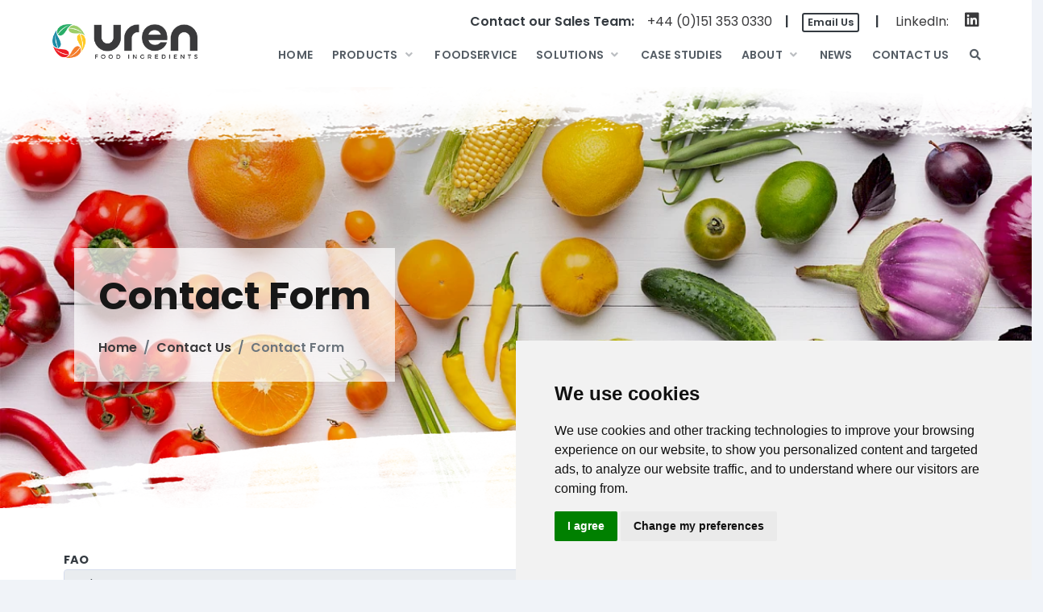

--- FILE ---
content_type: text/html; charset=utf-8
request_url: https://www.uren.com/contact-us/contact-form/?source_page=3357
body_size: 6652
content:
<!doctype html>
<html lang="en">
<head>
    <meta charset="utf-8">
    <meta name="viewport" content="width=device-width, initial-scale=1.0, shrink-to-fit=no">

    <title>Contact Form | Uren Food Ingredients</title>

    <!-- Icons -->
    <!-- The following icons can be replaced with your own, they are used by desktop and mobile browsers -->
    <link rel="icon" href="/favicon.ico">
    <link rel="apple-touch-icon" sizes="180x180" href="//d3v4av0vk1oilv.cloudfront.net/templates/images/favicon-180.png">
    <link rel="icon" type="image/png" sizes="192x192"
          href="//d3v4av0vk1oilv.cloudfront.net/templates/images/favicon-192.png">
    <link rel="icon" type="image/png" sizes="512x512"
          href="//d3v4av0vk1oilv.cloudfront.net/templates/images/favicon-512.png">
    <link rel="icon" type="image/png" sizes="32x32" href="//d3v4av0vk1oilv.cloudfront.net/templates/images/favicon-32.png">
    <!-- END Icons -->

    <!-- Stylesheets --><!-- Fonts and Dashmix framework -->
    <link href="https://fonts.googleapis.com/css2?family=Poppins:ital,wght@0,400;0,600;0,700;1,400;1,600;1,700&display=swap" rel="stylesheet">
    <!-- You can include a specific file from css/themes/ folder to alter the default color theme of the template. eg: -->

        <link href="//d3v4av0vk1oilv.cloudfront.net/assets/pwpc/pwpc-f082297504477691617ccc42f8e5a202154e84b5.css" rel="stylesheet">
    <!-- Page JS Plugins CSS -->
    <link rel="stylesheet"
 href="//d3v4av0vk1oilv.cloudfront.net/assets/pwpc/pwpc-d316379984096f191e0b2894c05c9789ee5c1201.css">
    <!-- END Stylesheets -->
    <script>
        var rootUrl = 'https://www.uren.com/';
    </script>
        	<meta name="keywords" content="" />
	<meta name="description" content="Uren Food Ingredients Group provides our customers with a complete end to end solution. Products Include Fruit, Veg, Juices, Honey, Nuts, Pasta and Flavours." />
	<meta name="image" content="" />
	<meta name="robots" content="" />
	<link rel="canonical" href="https://www.uren.com/contact-us/contact-form/" />
	<meta name="generator" content="ProcessWire 3.0.246" />
	<meta name="author" content="Uren" />
	<meta property="og:site_name" content="Uren Food Ingredients" />
	<meta property="og:title" content="Contact Form | Uren Food Ingredients" />
	<meta property="og:url" content="https://www.uren.com/contact-us/contact-form/" />
	<meta property="og:description" content="Uren Food Ingredients Group provides our customers with a complete end to end solution. Products Include Fruit, Veg, Juices, Honey, Nuts, Pasta and Flavours." />
	<meta property="og:type" content="website" />
	<meta property="og:image" content="" />
	<meta name="twitter:card" content="summary" />
	<meta name="twitter:site" content="@" />
	<meta name="twitter:title" content="Contact Form | Uren Food Ingredients" />
	<meta name="twitter:url" content="https://www.uren.com/contact-us/contact-form/" />
	<meta name="twitter:description" content="Uren Food Ingredients Group provides our customers with a complete end to end solution. Products Include Fruit, Veg, Juices, Honey, Nuts, Pasta and Flavours." />
	<meta name="twitter:image" content="" />
	
	
	
    <script type="application/ld+json">
        {
            "@context": "http://schema.org",
            "@type": "Organization",
            "name": "Uren Food Group Ltd",
            "url": "https://www.uren.com",
            "sameAs": [
                "https://www.linkedin.com/company/uren-food-group-ltd/"
            ],
            "logo": "https://www.uren.com/site/templates/images/uren-logo-2x.png"
        }
    </script>
    </head>
<body class="contact-form">
<div id="notifications"></div>

<div id="page-container"
     class="sidebar enable-page-overlay side-scroll page-header-fixed main-content-narrow text-dark bg-white">

    <!-- Header -->
    <header id="page-header">
        <div class="d-lg-none text-center px-2 py-1 bg-success">
            <span class="pl-3"><a href="tel:441513530330" class="text-white">Call Us +44 (0)151 353 0330</a></span>
        </div>
        <!-- Header Content -->
        <div class="content-header row">
            <!-- Left Section -->
            <div class="col-6 text-lg-left col-lg">
                <a href="/" id="logo-container">
                    <img class="logo" src="//d3v4av0vk1oilv.cloudfront.net/templates/images/uren-logo.png"
                         data-src="//d3v4av0vk1oilv.cloudfront.net/templates/images/uren-logo.png"
                         srcset="//d3v4av0vk1oilv.cloudfront.net/templates/images/uren-logo-2x.png 2x" alt="Uren Logo">
                </a>

            </div>
            <!-- END Left Section -->
            <div class="col-6 d-lg-none text-right">
                <button type="button" class=" btn btn-white btn-lg " data-toggle="class-toggle"
                        data-target="#nav-menu" data-class="d-none">
                    <i class="fa fa-bars"></i>
                </button>
            </div>
            <!-- Right Section -->
            <div class="col-12 col-lg-auto">
                <div class="row d-none d-lg-block header-contact">
                    <div class="col-12">
                        <div class="d-flex align-items-center justify-content-end">
                            <span class="font-w600">Contact our Sales Team:</span>
                            <span class="pl-3"><a href="tel:+441513530330">+44 (0)151 353 0330</a></span>
                            <span class="pl-3 font-w600">|</span>
                            <span class="pl-3">
                                <a class="btn btn-xs border-2x btn-sm mt-0" style="color: #343A40; border-color: #343A40" href="/contact-us/contact-form/?source_page=3960">Email Us</a>                            <span class="pl-3 font-w600">|</span>
                            <span class="pl-3"><a href="https://www.linkedin.com/company/uren-food-group-ltd/"
                                                  target="_blank">LinkedIn:</a></span>
                            <span class="pl-3">
                                    <a href="https://www.linkedin.com/company/uren-food-group-ltd/" target="_blank">
                                        <i class="fab font-size-h4 fa-linkedin"></i>
                                    </a>
                                </span>

                                                    </div>
                    </div>
                </div>
                <div class="row">
                    <div id="nav-menu" class="d-none d-lg-inline-block mt-0 pt-0 mt-xl-2 w-100">
                        <ul class="nav-main nav-main-horizontal nav-main-hover">
                            <li class="nav-main-item">
                                <a class="nav-main-link" href="/">
                                    <span class="nav-main-link-name">Home</span>
                                </a>
                            </li>
                                                            <li class="nav-main-item">
                                                                        <a class="nav-main-link nav-main-link-submenu" data-toggle="submenu" aria-haspopup="true" aria-expanded="false"
                                       href="/products/">
                                        <span class="nav-main-link-name">Products</span>
                                    </a>
                                                                            <ul class="nav-main-submenu">
                                                                                            <li class="nav-main-item">
                                                    <a class="nav-main-link"
                                                       href="/products/iqf-fruits/">
                                                        <span class="nav-main-link-name">IQF Fruits</span>
                                                    </a>
                                                                                                    </li>
                                                                                            <li class="nav-main-item">
                                                    <a class="nav-main-link"
                                                       href="/products/iqf-vegetables/">
                                                        <span class="nav-main-link-name">IQF Vegetables</span>
                                                    </a>
                                                                                                    </li>
                                                                                            <li class="nav-main-item">
                                                    <a class="nav-main-link"
                                                       href="/products/flavours/">
                                                        <span class="nav-main-link-name">Flavours</span>
                                                    </a>
                                                                                                    </li>
                                                                                            <li class="nav-main-item">
                                                    <a class="nav-main-link"
                                                       href="/products/juice/">
                                                        <span class="nav-main-link-name">Juices &amp; Purees</span>
                                                    </a>
                                                                                                    </li>
                                                                                            <li class="nav-main-item">
                                                    <a class="nav-main-link nav-main-link-submenu" data-toggle="submenu" aria-haspopup="true" aria-expanded="false"
                                                       href="/products/nuts/">
                                                        <span class="nav-main-link-name">Nuts</span>
                                                    </a>
                                                                                                            <ul class="nav-main-submenu">
                                                                                                                            <li class="nav-main-item">
                                                                    <a class="nav-main-link" href="/products/nuts/peanuts/">
                                                                        <span class="nav-main-link-name">Peanuts</span>
                                                                    </a>
                                                                </li>
                                                                                                                            <li class="nav-main-item">
                                                                    <a class="nav-main-link" href="/products/nuts/tree-nuts/">
                                                                        <span class="nav-main-link-name">Tree nuts</span>
                                                                    </a>
                                                                </li>
                                                                                                                    </ul>
                                                                                                    </li>
                                                                                            <li class="nav-main-item">
                                                    <a class="nav-main-link"
                                                       href="/products/seeds/">
                                                        <span class="nav-main-link-name">Seeds</span>
                                                    </a>
                                                                                                    </li>
                                                                                            <li class="nav-main-item">
                                                    <a class="nav-main-link"
                                                       href="/products/honey/">
                                                        <span class="nav-main-link-name">Honey</span>
                                                    </a>
                                                                                                    </li>
                                                                                            <li class="nav-main-item">
                                                    <a class="nav-main-link nav-main-link-submenu" data-toggle="submenu" aria-haspopup="true" aria-expanded="false"
                                                       href="/products/animal-feed/">
                                                        <span class="nav-main-link-name">Animal Feed</span>
                                                    </a>
                                                                                                            <ul class="nav-main-submenu">
                                                                                                                            <li class="nav-main-item">
                                                                    <a class="nav-main-link" href="/products/animal-feed/fish-bait/">
                                                                        <span class="nav-main-link-name">Nut Based Fish Bait Ingredients</span>
                                                                    </a>
                                                                </li>
                                                                                                                            <li class="nav-main-item">
                                                                    <a class="nav-main-link" href="/products/animal-feed/peanuts-for-bird-feed/">
                                                                        <span class="nav-main-link-name">Peanuts for Bird Feed</span>
                                                                    </a>
                                                                </li>
                                                                                                                    </ul>
                                                                                                    </li>
                                                                                    </ul>
                                                                    </li>
                                                            <li class="nav-main-item">
                                                                        <a class="nav-main-link"
                                       href="/foodservice/">
                                        <span class="nav-main-link-name">Foodservice</span>
                                    </a>
                                                                    </li>
                                                            <li class="nav-main-item">
                                                                        <a class="nav-main-link nav-main-link-submenu" data-toggle="submenu" aria-haspopup="true" aria-expanded="false"
                                       href="/solutions/">
                                        <span class="nav-main-link-name">Solutions</span>
                                    </a>
                                                                            <ul class="nav-main-submenu">
                                                                                            <li class="nav-main-item">
                                                    <a class="nav-main-link"
                                                       href="/solutions/supply-chain/">
                                                        <span class="nav-main-link-name">Supply Chain</span>
                                                    </a>
                                                                                                    </li>
                                                                                            <li class="nav-main-item">
                                                    <a class="nav-main-link"
                                                       href="/solutions/technical-support/">
                                                        <span class="nav-main-link-name">Technical Support</span>
                                                    </a>
                                                                                                    </li>
                                                                                            <li class="nav-main-item">
                                                    <a class="nav-main-link"
                                                       href="/solutions/new-product-development/">
                                                        <span class="nav-main-link-name">New Product Development</span>
                                                    </a>
                                                                                                    </li>
                                                                                    </ul>
                                                                    </li>
                                                            <li class="nav-main-item">
                                                                        <a class="nav-main-link"
                                       href="/case-studies/">
                                        <span class="nav-main-link-name">Case Studies</span>
                                    </a>
                                                                    </li>
                                                            <li class="nav-main-item">
                                                                        <a class="nav-main-link nav-main-link-submenu" data-toggle="submenu" aria-haspopup="true" aria-expanded="false"
                                       href="/about/">
                                        <span class="nav-main-link-name">About</span>
                                    </a>
                                                                            <ul class="nav-main-submenu">
                                                                                            <li class="nav-main-item">
                                                    <a class="nav-main-link"
                                                       href="/about/about-uren/">
                                                        <span class="nav-main-link-name">About Uren</span>
                                                    </a>
                                                                                                    </li>
                                                                                            <li class="nav-main-item">
                                                    <a class="nav-main-link"
                                                       href="/about/career-opportunities/">
                                                        <span class="nav-main-link-name">Career Opportunities</span>
                                                    </a>
                                                                                                    </li>
                                                                                            <li class="nav-main-item">
                                                    <a class="nav-main-link"
                                                       href="/about/our-vision-and-values/">
                                                        <span class="nav-main-link-name">Our Vision and Values</span>
                                                    </a>
                                                                                                    </li>
                                                                                            <li class="nav-main-item">
                                                    <a class="nav-main-link"
                                                       href="/about/our-history/">
                                                        <span class="nav-main-link-name">Our History</span>
                                                    </a>
                                                                                                    </li>
                                                                                            <li class="nav-main-item">
                                                    <a class="nav-main-link"
                                                       href="/about/our-team/">
                                                        <span class="nav-main-link-name">Our Team</span>
                                                    </a>
                                                                                                    </li>
                                                                                            <li class="nav-main-item">
                                                    <a class="nav-main-link"
                                                       href="/about/international-offices-factories/">
                                                        <span class="nav-main-link-name">International Offices &amp; Factories</span>
                                                    </a>
                                                                                                    </li>
                                                                                            <li class="nav-main-item">
                                                    <a class="nav-main-link"
                                                       href="/about/management-buyout/">
                                                        <span class="nav-main-link-name">Management Buyout</span>
                                                    </a>
                                                                                                    </li>
                                                                                            <li class="nav-main-item">
                                                    <a class="nav-main-link"
                                                       href="/about/certification/">
                                                        <span class="nav-main-link-name">Certification</span>
                                                    </a>
                                                                                                    </li>
                                                                                            <li class="nav-main-item">
                                                    <a class="nav-main-link"
                                                       href="/about/packaging-compliance/">
                                                        <span class="nav-main-link-name">Packaging Compliance</span>
                                                    </a>
                                                                                                    </li>
                                                                                            <li class="nav-main-item">
                                                    <a class="nav-main-link"
                                                       href="/about/zero-tolerance-statement/">
                                                        <span class="nav-main-link-name">Zero-Tolerance Statement</span>
                                                    </a>
                                                                                                    </li>
                                                                                    </ul>
                                                                    </li>
                                                            <li class="nav-main-item">
                                                                        <a class="nav-main-link"
                                       href="/news/">
                                        <span class="nav-main-link-name">News</span>
                                    </a>
                                                                    </li>
                                                            <li class="nav-main-item">
                                                                        <a class="nav-main-link"
                                       href="/contact-us/">
                                        <span class="nav-main-link-name">Contact Us</span>
                                    </a>
                                                                    </li>
                                                        <li class="nav-main-item">
                            <a href="#" class="nav-main-link nav-search" data-toggle="layout" data-action="header_search_on">
                                <span class="nav-main-link-name"><i class="fa fa-fw fa-search"></i> <span class="d-lg-none">Search</span></span>
                            </a>
                            </li>
                        </ul>
                    </div>
                </div>
            </div>
            <!-- END Right Section -->
        </div>
        <!-- END Header Content -->

        <!-- Header Search -->
        <div id="page-header-search" class="overlay-header bg-gray">
            <div>
                <div class="content content-boxed">
                    <form class="w-100 pt-3" action="/search/" method="GET">
                        <div class="input-group">
                            <div class="input-group-prepend">
                                <!-- Layout API, functionality initialized in Template._uiApiLayout() -->
                                <button class="btn btn-alt-primary nav-search" data-toggle="layout"
                                        data-action="header_search_off">
                                    <i class="fa fa-fw fa-times-circle"></i>
                                </button>
                            </div>
                            <input type="text" class="form-control border-0" placeholder="Search or press ESC.."
                                   id="page-header-search-input" name="q">

                            <div class="input-group-append">
                                <!-- Layout API, functionality initialized in Template._uiApiLayout() -->
                                <input type="submit" class="btn btn-alt-primary" value="Submit">
                            </div>
                        </div>
                    </form>
                </div>
            </div>
        </div>
        <!-- END Header Search -->

        <!-- Header Loader -->
        <!-- Please check out the Loaders page under Components category to see examples of showing/hiding it -->
        <div id="page-header-loader" class="overlay-header bg-header-dark">
            <div class="bg-white-10">
                <div class="content-header">
                    <div class="w-100 text-center">
                        <i class="fa fa-fw fa-sun fa-spin text-white"></i>
                    </div>
                </div>
            </div>
        </div>
        <!-- END Header Loader -->
    </header>
    <div id="menu-footer"><img src="//d3v4av0vk1oilv.cloudfront.net/templates/images/menu-bottom.png" alt="Decorative element"></div>
    <!-- END Header -->
    <!-- Main Container -->
    <div id="homepage-intro" class="d-flex flex-column justify-content-between" style="background-image: url('/site/assets/files/1/homepage-fruit-veg.1920x800-ms.webp'); background-size: cover !important; background-position: 100% 100%;">
    <div id="homepage-content" class="content">
        <div class="row justify-content-center pt-1 pb-2 pb-md-4 pt-md-5 pb-xl-4">
            <div class="content content-narrow pt-6 pb-5 pb-xl-3">
                <div class="frosty-bg">
                    <h1>Contact Form</h1>
                    <nav aria-label="breadcrumb">
                        <ol class="breadcrumb push py-0 my-0">
                                                            <li class="breadcrumb-item">
                                    <a href="/">Home</a>
                                </li>
                                                            <li class="breadcrumb-item">
                                    <a href="/contact-us/">Contact Us</a>
                                </li>
                                                        <li class="breadcrumb-item active" aria-current="page">Contact Form</li>
                        </ol>
                    </nav>
                </div>
            </div>
        </div>
    </div>
    <img src="//d3v4av0vk1oilv.cloudfront.net/templates/images/hero-bottom2.png" class="d-none d-lg-block hero-bottom">
</div><main id="main-container" class="bg-white pt-4 pb-6">
    <div class="content content-boxed">
        <div class="row">
            <div class="col-12">
                <div class='FormBuilder FormBuilder-contact_form FormBuilder-2'>


<form class="FormBuilderFrameworkBootstrap FormBuilder InputfieldNoFocus InputfieldFormWidths InputfieldFormNoHeights InputfieldForm" id="FormBuilder_contact_form" name="contact_form" method="post" action="./" data-colspacing="0"><div class='Inputfields'><div class='form-group Inputfield Inputfield_fao InputfieldText' id='wrap_Inputfield_fao'><label class='InputfieldHeader' for='Inputfield_fao'>FAO</label><div class='InputfieldContent '><input class="form-control InputfieldMaxWidth" id="Inputfield_fao" name="fao" value="Sales" type="text" maxlength="2048" disabled="disabled" /></div></div><div class='form-group Inputfield Inputfield_name_1 InputfieldText InputfieldStateRequired' id='wrap_Inputfield_name_1'><label class='InputfieldHeader' for='Inputfield_name_1'>Your Name</label><div class='InputfieldContent '><input class="required form-control InputfieldMaxWidth" id="Inputfield_name_1" name="name_1" type="text" maxlength="2048" /></div></div><div class='form-group Inputfield Inputfield_last_name InputfieldText' id='wrap_Inputfield-'><label class='InputfieldHeader' for='Inputfield_last_name'>Last Name</label><div class='InputfieldContent '><input class="form-control InputfieldMaxWidth" id="Inputfield_last_name" name="last_name" type="text" maxlength="2048" /></div></div><div class='form-group Inputfield Inputfield_email_address InputfieldEmail InputfieldStateRequired' id='wrap_Inputfield_email_address'><label class='InputfieldHeader' for='Inputfield_email_address'>Email Address</label><div class='InputfieldContent '><input id="Inputfield_email_address" name="email_address" class="required form-control InputfieldMaxWidth" type="email" maxlength="250" /></div></div><div class='form-group Inputfield Inputfield_company_name InputfieldText' id='wrap_Inputfield_company_name'><label class='InputfieldHeader' for='Inputfield_company_name'>Company Name</label><div class='InputfieldContent '><input class="form-control InputfieldMaxWidth" id="Inputfield_company_name" name="company_name" type="text" maxlength="2048" /></div></div><div class='form-group Inputfield Inputfield_telephone InputfieldText InputfieldStateRequired' id='wrap_Inputfield_telephone'><label class='InputfieldHeader' for='Inputfield_telephone'>Telephone Number</label><div class='InputfieldContent '><input class="required form-control InputfieldMaxWidth" id="Inputfield_telephone" name="telephone" type="text" maxlength="2048" /></div></div><div class='form-group Inputfield Inputfield_message InputfieldTextarea InputfieldStateRequired' id='wrap_Inputfield_message'><label class='InputfieldHeader' for='Inputfield_message'>Message</label><div class='InputfieldContent '><textarea class="required form-control InputfieldMaxWidth" id="Inputfield_message" name="message" rows="5"></textarea></div></div><div class='form-group Inputfield Inputfield_contact_form_submit InputfieldSubmit' id='wrap_contact_form_submit'><div class='InputfieldContent '><button type='submit' name='contact_form_submit' value='Submit' class='btn btn-primary'>Submit</button></div></div></div><input type='hidden' name='TOKEN786866010X1763689659' value='mNSzRRC5TiS7IwXdwJ2sbKASK9lBviXv' class='_post_token' /><input type='hidden' name='_submitKey' value='11:contact_form:ZpUqMvMJZeAk258Ob9poDsBxbWPyO:24' /><input type='hidden' name='_InputfieldForm' value='contact_form' /></form>
</div>            </div>
        </div>
    </div>

</main>
    <!-- END Main Container -->
<div class="row py-4 bg-gray-lighter">
    <div id="affiliations" class="text-center my-4 col-12">
                        <a href="https://www.honeyassociation.com/" target="_blank">
                        <img class="mx-3 py-1 pg-md-2 pg-lg-3" src="//d3v4av0vk1oilv.cloudfront.net/assets/files/1/honey.150x130.webp"
                 data-src="//d3v4av0vk1oilv.cloudfront.net/assets/files/1/honey.150x130-ms.webp"
                 srcset="//d3v4av0vk1oilv.cloudfront.net/assets/files/1/honey.webp 2x"
                 data-toggle="tooltip"
                 title="The Honey Association">
                            </a>
                                    <a href="https://www.brcgs.com/" target="_blank">
                        <img class="mx-3 py-1 pg-md-2 pg-lg-3" src="//d3v4av0vk1oilv.cloudfront.net/assets/files/1/bcrs4.150x130.webp"
                 data-src="//d3v4av0vk1oilv.cloudfront.net/assets/files/1/bcrs4.150x130-ms.webp"
                 srcset="//d3v4av0vk1oilv.cloudfront.net/assets/files/1/bcrs4.webp 2x"
                 data-toggle="tooltip"
                 title="BRCGS Certificated">
                            </a>
                                    <a href="https://www.bfja.org/" target="_blank">
                        <img class="mx-3 py-1 pg-md-2 pg-lg-3" src="//d3v4av0vk1oilv.cloudfront.net/assets/files/1/bfja.150x130.webp"
                 data-src="//d3v4av0vk1oilv.cloudfront.net/assets/files/1/bfja.150x130-ms.webp"
                 srcset="//d3v4av0vk1oilv.cloudfront.net/assets/files/1/bfja.webp 2x"
                 data-toggle="tooltip"
                 title="British Fruit Juice Association">
                            </a>
                                    <a href="https://bfff.co.uk/" target="_blank">
                        <img class="mx-3 py-1 pg-md-2 pg-lg-3" src="//d3v4av0vk1oilv.cloudfront.net/assets/files/1/bfff-full-logo-white.150x130.webp"
                 data-src="//d3v4av0vk1oilv.cloudfront.net/assets/files/1/bfff-full-logo-white.150x130-ms.webp"
                 srcset="//d3v4av0vk1oilv.cloudfront.net/assets/files/1/bfff-full-logo-white.webp 2x"
                 data-toggle="tooltip"
                 title="British Frozen Food Association">
                            </a>
                                    <a href="https://aromatechgroup.com/" target="_blank">
                        <img class="mx-3 py-1 pg-md-2 pg-lg-3" src="//d3v4av0vk1oilv.cloudfront.net/assets/files/1/aromatech.150x130.webp"
                 data-src="//d3v4av0vk1oilv.cloudfront.net/assets/files/1/aromatech.150x130-ms.webp"
                 srcset="//d3v4av0vk1oilv.cloudfront.net/assets/files/1/aromatech.webp 2x"
                 data-toggle="tooltip"
                 title="Aromatech">
                            </a>
                                    <a href="https://www.ndfta.co.uk/" target="_blank">
                        <img class="mx-3 py-1 pg-md-2 pg-lg-3" src="//d3v4av0vk1oilv.cloudfront.net/assets/files/1/ndfta_169.150x130.webp"
                 data-src="//d3v4av0vk1oilv.cloudfront.net/assets/files/1/ndfta_169.150x130-ms.webp"
                 srcset="//d3v4av0vk1oilv.cloudfront.net/assets/files/1/ndfta_169.png 2x"
                 data-toggle="tooltip"
                 title="The Nut & Dried Fruit Trade Association">
                            </a>
                                    <a href="https://www.soilassociation.org/" target="_blank">
                        <img class="mx-3 py-1 pg-md-2 pg-lg-3" src="//d3v4av0vk1oilv.cloudfront.net/assets/files/1/soil_association_logo_new_transparent-1.150x130.webp"
                 data-src="//d3v4av0vk1oilv.cloudfront.net/assets/files/1/soil_association_logo_new_transparent-1.150x130-ms.webp"
                 srcset="//d3v4av0vk1oilv.cloudfront.net/assets/files/1/soil_association_logo_new_transparent-1.webp 2x"
                 data-toggle="tooltip"
                 title="Soil Association">
                            </a>
                                    <a href="https://www.britishsoftdrinks.com/" target="_blank">
                        <img class="mx-3 py-1 pg-md-2 pg-lg-3" src="//d3v4av0vk1oilv.cloudfront.net/assets/files/1/soft-drinks.150x130.webp"
                 data-src="//d3v4av0vk1oilv.cloudfront.net/assets/files/1/soft-drinks.150x130-ms.webp"
                 srcset="//d3v4av0vk1oilv.cloudfront.net/assets/files/1/soft-drinks.webp 2x"
                 data-toggle="tooltip"
                 title="British Soft Drinks Association">
                            </a>
                                    <a href="https://www.siba.co.uk/" target="_blank">
                        <img class="mx-3 py-1 pg-md-2 pg-lg-3" src="//d3v4av0vk1oilv.cloudfront.net/assets/files/1/supplier_ass_member_logo.150x130.webp"
                 data-src="//d3v4av0vk1oilv.cloudfront.net/assets/files/1/supplier_ass_member_logo.150x130-ms.webp"
                 srcset="//d3v4av0vk1oilv.cloudfront.net/assets/files/1/supplier_ass_member_logo.webp 2x"
                 data-toggle="tooltip"
                 title="The Society of Independent Brewers">
                            </a>
                        </div>
</div>
<footer id="page-footer">
    <div class="content text-center text-lg-left">
        <div class="row pt-4 pb-3">
            <div class="col-12 col-md-6 col-lg-3">
                <p>
                    <a href="/">
                        <img class="logo" src="//d3v4av0vk1oilv.cloudfront.net/templates/images/uren-logo.png"
                             data-src="//d3v4av0vk1oilv.cloudfront.net/templates/images/uren-logo.png"
                             srcset="//d3v4av0vk1oilv.cloudfront.net/templates/images/uren-logo-2x.png 2x" alt="Uren Logo">
                    </a>
                </p>
                <p class="pt-4"><strong class="font-size-h4">Head Office</strong><br>
                    Wood Park, Chester High Road<br>
                    Neston, Wirral, CH64 7TB
                </p>
            </div>
            <div class="col-12 col-md-6 col-lg-3">
                <p><strong class="font-size-h4">Contact</strong><br>
                    <i class="far fa-phone"></i> <a href="tel:+441513530330">+44 (0)151 353 0330</a><br>
                    <a class="btn btn-xs border-2x btn-sm mt-2" style="color: #3A3A3C; border-color: #3A3A3C" href="/contact-us/contact-form/?source_page=3960"><i class="far fa-envelope"></i> Email Us</a></p>

                <p class="pt-2"><strong class="font-size-h4">Policies</strong><br>
                                            <a href="/download/2334-privacy-cookie/">Privacy & Cookie</a><br>
                                            <a href="/download/2337-terms-conditions/">Terms & Conditions</a><br>
                                            <a href="/download/2338-modern-slavery-human-trafficking/">Modern Slavery & Human Trafficking</a><br>
                                        <a href="/email-disclaimer/">Email Disclaimer</a>
                </p>
                <p>
                    <a href='#' id="changePreferences">Change Cookie Preferences</a>
                </p>
            </div>
            <div class="col-12 col-md-6 col-lg-3">
                <p><strong class="font-size-h4">Menu</strong><br>
                    <a href="/">Home</a><br>
                    <a href="/products/">Products</a><br>
                    <a href="/foodservice/">Foodservice</a><br>
                    <a href="/solutions/">Solutions</a><br>
                    <a href="/case-studies/">Case Studies</a><br>
                    <a href="/about/">About</a><br>
                    <a href="/news/">News</a><br>
                    <a href="/about/certification/">Certification</a><br>
                    <a href="/contact-us/">Contact Us</a><br>
            </div>
            <div class="col-12 col-md-6 col-lg-3">
                <p>
                    <a href="/about/our-vision-and-values/">
                        <img src="//d3v4av0vk1oilv.cloudfront.net/templates/images/values.png" style="width: 240px;"
                             alt="UREN Company Values"
                             data-toggle="tooltip"
                             title="Read more about UREN's values">
                    </a>
                </p>
            </div>
        </div>
    </div>

</footer>
<div id="footer-wrap">
    <!-- Footer -->
    <div class="content text-center font-size-h4">
        <p>All rights Reserved. © Uren Food Group Limited · Registered No. 517333</p>
    </div>
</div>
</div>
<!-- END Footer -->

<div id="loading-spinner"></div>

<div id="iframe-modal-container"></div>
<script async src="//d3v4av0vk1oilv.cloudfront.net/assets/pwpc/pwpc-6f9ff5e2b30f0bcfff93eb4455a32eca0ef45e27.js"></script>

<!-- Cookie Consent by https://www.CookieConsent.com -->
<script type="text/javascript" src="//www.cookieconsent.com/releases/3.1.0/cookie-consent.js"></script>
<script type="text/javascript">
    document.addEventListener('DOMContentLoaded', function () {
        cookieconsent.run({"notice_banner_type":"simple","consent_type":"express","palette":"light","language":"en","website_name":"Uren","cookies_policy_url":"https://www.uren.com/download/2334-privacy-cookie/","change_preferences_selector":"#changePreferences"});
    });
</script>

<!-- Google Analytics -->
<!-- Global site tag (gtag.js) - Google Analytics -->
<script type="text/plain" cookie-consent="tracking" async src="https://www.googletagmanager.com/gtag/js?id=UA-144597857-1"></script>
<script type="text/plain" cookie-consent="tracking">
  window.dataLayer = window.dataLayer || [];
  function gtag(){dataLayer.push(arguments);}
  gtag('js', new Date());

  gtag('config', 'UA-144597857-1');
</script>

<!-- end of Google Analytics-->

<!-- Google Tag Manager -->
<!-- Google Tag Manager -->
<script type="text/plain" cookie-consent="tracking">(function(w,d,s,l,i){w[l]=w[l]||[];w[l].push({'gtm.start':
new Date().getTime(),event:'gtm.js'});var f=d.getElementsByTagName(s)[0],
j=d.createElement(s),dl=l!='dataLayer'?'&l='+l:'';j.async=true;j.src=
'https://www.googletagmanager.com/gtm.js?id='+i+dl;f.parentNode.insertBefore(j,f);
})(window,document,'script','dataLayer','GTM-MFKGJGN');</script>
<!-- End Google Tag Manager -->
<!-- Google Tag Manager (noscript) -->
<noscript><iframe src="https://www.googletagmanager.com/ns.html?id=GTM-MFKGJGN"
                  height="0" width="0" style="display:none;visibility:hidden"></iframe></noscript>
<!-- End Google Tag Manager (noscript) -->
<!-- end of Google Tag Manager-->

<noscript>ePrivacy and GPDR Cookie Consent by <a href="https://www.CookieConsent.com/" rel="nofollow noopener">Cookie Consent</a></noscript>
<!-- End Cookie Consent by https://www.CookieConsent.com -->

</body>
</html>

--- FILE ---
content_type: application/javascript
request_url: https://d3v4av0vk1oilv.cloudfront.net/assets/pwpc/pwpc-6f9ff5e2b30f0bcfff93eb4455a32eca0ef45e27.js
body_size: 104092
content:
/*!
 * Dashmix - v3.0.0
 * @author pixelcave - https://pixelcave.com
 * Copyright (c) 2020
 */
!function(e,t){"use strict";"object"==typeof module&&"object"==typeof module.exports?module.exports=e.document?t(e,!0):function(e){if(!e.document)throw new Error("jQuery requires a window with a document");return t(e)}:t(e)}("undefined"!=typeof window?window:this,function(x,e){"use strict";function g(e){return null!=e&&e===e.window}var t=[],i=Object.getPrototypeOf,a=t.slice,m=t.flat?function(e){return t.flat.call(e)}:function(e){return t.concat.apply([],e)},l=t.push,r=t.indexOf,n={},o=n.toString,v=n.hasOwnProperty,s=v.toString,c=s.call(Object),y={},b=function(e){return"function"==typeof e&&"number"!=typeof e.nodeType},T=x.document,u={type:!0,src:!0,nonce:!0,noModule:!0};function _(e,t,n){var i,r,o=(n=n||T).createElement("script");if(o.text=e,t)for(i in u)(r=t[i]||t.getAttribute&&t.getAttribute(i))&&o.setAttribute(i,r);n.head.appendChild(o).parentNode.removeChild(o)}function w(e){return null==e?e+"":"object"==typeof e||"function"==typeof e?n[o.call(e)]||"object":typeof e}var f="3.5.1",C=function(e,t){return new C.fn.init(e,t)};function h(e){var t=!!e&&"length"in e&&e.length,n=w(e);return!b(e)&&!g(e)&&("array"===n||0===t||"number"==typeof t&&0<t&&t-1 in e)}C.fn=C.prototype={jquery:f,constructor:C,length:0,toArray:function(){return a.call(this)},get:function(e){return null==e?a.call(this):e<0?this[e+this.length]:this[e]},pushStack:function(e){var t=C.merge(this.constructor(),e);return t.prevObject=this,t},each:function(e){return C.each(this,e)},map:function(n){return this.pushStack(C.map(this,function(e,t){return n.call(e,t,e)}))},slice:function(){return this.pushStack(a.apply(this,arguments))},first:function(){return this.eq(0)},last:function(){return this.eq(-1)},even:function(){return this.pushStack(C.grep(this,function(e,t){return(t+1)%2}))},odd:function(){return this.pushStack(C.grep(this,function(e,t){return t%2}))},eq:function(e){var t=this.length,n=+e+(e<0?t:0);return this.pushStack(0<=n&&n<t?[this[n]]:[])},end:function(){return this.prevObject||this.constructor()},push:l,sort:t.sort,splice:t.splice},C.extend=C.fn.extend=function(){var e,t,n,i,r,o,s=arguments[0]||{},a=1,l=arguments.length,c=!1;for("boolean"==typeof s&&(c=s,s=arguments[a]||{},a++),"object"==typeof s||b(s)||(s={}),a===l&&(s=this,a--);a<l;a++)if(null!=(e=arguments[a]))for(t in e)i=e[t],"__proto__"!==t&&s!==i&&(c&&i&&(C.isPlainObject(i)||(r=Array.isArray(i)))?(n=s[t],o=r&&!Array.isArray(n)?[]:r||C.isPlainObject(n)?n:{},r=!1,s[t]=C.extend(c,o,i)):void 0!==i&&(s[t]=i));return s},C.extend({expando:"jQuery"+(f+Math.random()).replace(/\D/g,""),isReady:!0,error:function(e){throw new Error(e)},noop:function(){},isPlainObject:function(e){var t,n;return!(!e||"[object Object]"!==o.call(e)||(t=i(e))&&("function"!=typeof(n=v.call(t,"constructor")&&t.constructor)||s.call(n)!==c))},isEmptyObject:function(e){var t;for(t in e)return!1;return!0},globalEval:function(e,t,n){_(e,{nonce:t&&t.nonce},n)},each:function(e,t){var n,i=0;if(h(e))for(n=e.length;i<n&&!1!==t.call(e[i],i,e[i]);i++);else for(i in e)if(!1===t.call(e[i],i,e[i]))break;return e},makeArray:function(e,t){var n=t||[];return null!=e&&(h(Object(e))?C.merge(n,"string"==typeof e?[e]:e):l.call(n,e)),n},inArray:function(e,t,n){return null==t?-1:r.call(t,e,n)},merge:function(e,t){for(var n=+t.length,i=0,r=e.length;i<n;i++)e[r++]=t[i];return e.length=r,e},grep:function(e,t,n){for(var i=[],r=0,o=e.length,s=!n;r<o;r++)!t(e[r],r)!=s&&i.push(e[r]);return i},map:function(e,t,n){var i,r,o=0,s=[];if(h(e))for(i=e.length;o<i;o++)null!=(r=t(e[o],o,n))&&s.push(r);else for(o in e)null!=(r=t(e[o],o,n))&&s.push(r);return m(s)},guid:1,support:y}),"function"==typeof Symbol&&(C.fn[Symbol.iterator]=t[Symbol.iterator]),C.each("Boolean Number String Function Array Date RegExp Object Error Symbol".split(" "),function(e,t){n["[object "+t+"]"]=t.toLowerCase()});var d=function(n){function f(e,t){var n="0x"+e.slice(1)-65536;return t||(n<0?String.fromCharCode(65536+n):String.fromCharCode(n>>10|55296,1023&n|56320))}function r(){E()}var e,d,_,o,s,p,h,g,w,l,c,E,x,a,T,m,u,v,y,C="sizzle"+ +new Date,b=n.document,S=0,i=0,A=le(),k=le(),O=le(),N=le(),D=function(e,t){return e===t&&(c=!0),0},j={}.hasOwnProperty,t=[],L=t.pop,I=t.push,M=t.push,R=t.slice,P=function(e,t){for(var n=0,i=e.length;n<i;n++)if(e[n]===t)return n;return-1},q="checked|selected|async|autofocus|autoplay|controls|defer|disabled|hidden|ismap|loop|multiple|open|readonly|required|scoped",H="[\\x20\\t\\r\\n\\f]",W="(?:\\\\[\\da-fA-F]{1,6}"+H+"?|\\\\[^\\r\\n\\f]|[\\w-]|[^\0-\\x7f])+",F="\\["+H+"*("+W+")(?:"+H+"*([*^$|!~]?=)"+H+"*(?:'((?:\\\\.|[^\\\\'])*)'|\"((?:\\\\.|[^\\\\\"])*)\"|("+W+"))|)"+H+"*\\]",B=":("+W+")(?:\\((('((?:\\\\.|[^\\\\'])*)'|\"((?:\\\\.|[^\\\\\"])*)\")|((?:\\\\.|[^\\\\()[\\]]|"+F+")*)|.*)\\)|)",z=new RegExp(H+"+","g"),$=new RegExp("^"+H+"+|((?:^|[^\\\\])(?:\\\\.)*)"+H+"+$","g"),V=new RegExp("^"+H+"*,"+H+"*"),U=new RegExp("^"+H+"*([>+~]|"+H+")"+H+"*"),Q=new RegExp(H+"|>"),Y=new RegExp(B),X=new RegExp("^"+W+"$"),G={ID:new RegExp("^#("+W+")"),CLASS:new RegExp("^\\.("+W+")"),TAG:new RegExp("^("+W+"|[*])"),ATTR:new RegExp("^"+F),PSEUDO:new RegExp("^"+B),CHILD:new RegExp("^:(only|first|last|nth|nth-last)-(child|of-type)(?:\\("+H+"*(even|odd|(([+-]|)(\\d*)n|)"+H+"*(?:([+-]|)"+H+"*(\\d+)|))"+H+"*\\)|)","i"),bool:new RegExp("^(?:"+q+")$","i"),needsContext:new RegExp("^"+H+"*[>+~]|:(even|odd|eq|gt|lt|nth|first|last)(?:\\("+H+"*((?:-\\d)?\\d*)"+H+"*\\)|)(?=[^-]|$)","i")},K=/HTML$/i,J=/^(?:input|select|textarea|button)$/i,Z=/^h\d$/i,ee=/^[^{]+\{\s*\[native \w/,te=/^(?:#([\w-]+)|(\w+)|\.([\w-]+))$/,ne=/[+~]/,ie=new RegExp("\\\\[\\da-fA-F]{1,6}"+H+"?|\\\\([^\\r\\n\\f])","g"),re=/([\0-\x1f\x7f]|^-?\d)|^-$|[^\0-\x1f\x7f-\uFFFF\w-]/g,oe=function(e,t){return t?"\0"===e?"�":e.slice(0,-1)+"\\"+e.charCodeAt(e.length-1).toString(16)+" ":"\\"+e},se=ye(function(e){return!0===e.disabled&&"fieldset"===e.nodeName.toLowerCase()},{dir:"parentNode",next:"legend"});try{M.apply(t=R.call(b.childNodes),b.childNodes),t[b.childNodes.length].nodeType}catch(e){M={apply:t.length?function(e,t){I.apply(e,R.call(t))}:function(e,t){for(var n=e.length,i=0;e[n++]=t[i++];);e.length=n-1}}}function ae(e,t,n,i){var r,o,s,a,l,c,u,f=t&&t.ownerDocument,h=t?t.nodeType:9;if(n=n||[],"string"!=typeof e||!e||1!==h&&9!==h&&11!==h)return n;if(!i&&(E(t),t=t||x,T)){if(11!==h&&(l=te.exec(e)))if(r=l[1]){if(9===h){if(!(s=t.getElementById(r)))return n;if(s.id===r)return n.push(s),n}else if(f&&(s=f.getElementById(r))&&y(t,s)&&s.id===r)return n.push(s),n}else{if(l[2])return M.apply(n,t.getElementsByTagName(e)),n;if((r=l[3])&&d.getElementsByClassName&&t.getElementsByClassName)return M.apply(n,t.getElementsByClassName(r)),n}if(d.qsa&&!N[e+" "]&&(!m||!m.test(e))&&(1!==h||"object"!==t.nodeName.toLowerCase())){if(u=e,f=t,1===h&&(Q.test(e)||U.test(e))){for((f=ne.test(e)&&ge(t.parentNode)||t)===t&&d.scope||((a=t.getAttribute("id"))?a=a.replace(re,oe):t.setAttribute("id",a=C)),o=(c=p(e)).length;o--;)c[o]=(a?"#"+a:":scope")+" "+ve(c[o]);u=c.join(",")}try{return M.apply(n,f.querySelectorAll(u)),n}catch(t){N(e,!0)}finally{a===C&&t.removeAttribute("id")}}}return g(e.replace($,"$1"),t,n,i)}function le(){var i=[];return function e(t,n){return i.push(t+" ")>_.cacheLength&&delete e[i.shift()],e[t+" "]=n}}function ce(e){return e[C]=!0,e}function ue(e){var t=x.createElement("fieldset");try{return!!e(t)}catch(e){return!1}finally{t.parentNode&&t.parentNode.removeChild(t),t=null}}function fe(e,t){for(var n=e.split("|"),i=n.length;i--;)_.attrHandle[n[i]]=t}function he(e,t){var n=t&&e,i=n&&1===e.nodeType&&1===t.nodeType&&e.sourceIndex-t.sourceIndex;if(i)return i;if(n)for(;n=n.nextSibling;)if(n===t)return-1;return e?1:-1}function de(t){return function(e){return"form"in e?e.parentNode&&!1===e.disabled?"label"in e?"label"in e.parentNode?e.parentNode.disabled===t:e.disabled===t:e.isDisabled===t||e.isDisabled!==!t&&se(e)===t:e.disabled===t:"label"in e&&e.disabled===t}}function pe(s){return ce(function(o){return o=+o,ce(function(e,t){for(var n,i=s([],e.length,o),r=i.length;r--;)e[n=i[r]]&&(e[n]=!(t[n]=e[n]))})})}function ge(e){return e&&void 0!==e.getElementsByTagName&&e}for(e in d=ae.support={},s=ae.isXML=function(e){var t=e.namespaceURI,n=(e.ownerDocument||e).documentElement;return!K.test(t||n&&n.nodeName||"HTML")},E=ae.setDocument=function(e){var t,n,i=e?e.ownerDocument||e:b;return i!=x&&9===i.nodeType&&i.documentElement&&(a=(x=i).documentElement,T=!s(x),b!=x&&(n=x.defaultView)&&n.top!==n&&(n.addEventListener?n.addEventListener("unload",r,!1):n.attachEvent&&n.attachEvent("onunload",r)),d.scope=ue(function(e){return a.appendChild(e).appendChild(x.createElement("div")),void 0!==e.querySelectorAll&&!e.querySelectorAll(":scope fieldset div").length}),d.attributes=ue(function(e){return e.className="i",!e.getAttribute("className")}),d.getElementsByTagName=ue(function(e){return e.appendChild(x.createComment("")),!e.getElementsByTagName("*").length}),d.getElementsByClassName=ee.test(x.getElementsByClassName),d.getById=ue(function(e){return a.appendChild(e).id=C,!x.getElementsByName||!x.getElementsByName(C).length}),d.getById?(_.filter.ID=function(e){var t=e.replace(ie,f);return function(e){return e.getAttribute("id")===t}},_.find.ID=function(e,t){if(void 0!==t.getElementById&&T){var n=t.getElementById(e);return n?[n]:[]}}):(_.filter.ID=function(e){var n=e.replace(ie,f);return function(e){var t=void 0!==e.getAttributeNode&&e.getAttributeNode("id");return t&&t.value===n}},_.find.ID=function(e,t){if(void 0!==t.getElementById&&T){var n,i,r,o=t.getElementById(e);if(o){if((n=o.getAttributeNode("id"))&&n.value===e)return[o];for(r=t.getElementsByName(e),i=0;o=r[i++];)if((n=o.getAttributeNode("id"))&&n.value===e)return[o]}return[]}}),_.find.TAG=d.getElementsByTagName?function(e,t){return void 0!==t.getElementsByTagName?t.getElementsByTagName(e):d.qsa?t.querySelectorAll(e):void 0}:function(e,t){var n,i=[],r=0,o=t.getElementsByTagName(e);if("*"!==e)return o;for(;n=o[r++];)1===n.nodeType&&i.push(n);return i},_.find.CLASS=d.getElementsByClassName&&function(e,t){if(void 0!==t.getElementsByClassName&&T)return t.getElementsByClassName(e)},u=[],m=[],(d.qsa=ee.test(x.querySelectorAll))&&(ue(function(e){var t;a.appendChild(e).innerHTML="<a id='"+C+"'></a><select id='"+C+"-\r\\' msallowcapture=''><option selected=''></option></select>",e.querySelectorAll("[msallowcapture^='']").length&&m.push("[*^$]="+H+"*(?:''|\"\")"),e.querySelectorAll("[selected]").length||m.push("\\["+H+"*(?:value|"+q+")"),e.querySelectorAll("[id~="+C+"-]").length||m.push("~="),(t=x.createElement("input")).setAttribute("name",""),e.appendChild(t),e.querySelectorAll("[name='']").length||m.push("\\["+H+"*name"+H+"*="+H+"*(?:''|\"\")"),e.querySelectorAll(":checked").length||m.push(":checked"),e.querySelectorAll("a#"+C+"+*").length||m.push(".#.+[+~]"),e.querySelectorAll("\\\f"),m.push("[\\r\\n\\f]")}),ue(function(e){e.innerHTML="<a href='' disabled='disabled'></a><select disabled='disabled'><option/></select>";var t=x.createElement("input");t.setAttribute("type","hidden"),e.appendChild(t).setAttribute("name","D"),e.querySelectorAll("[name=d]").length&&m.push("name"+H+"*[*^$|!~]?="),2!==e.querySelectorAll(":enabled").length&&m.push(":enabled",":disabled"),a.appendChild(e).disabled=!0,2!==e.querySelectorAll(":disabled").length&&m.push(":enabled",":disabled"),e.querySelectorAll("*,:x"),m.push(",.*:")})),(d.matchesSelector=ee.test(v=a.matches||a.webkitMatchesSelector||a.mozMatchesSelector||a.oMatchesSelector||a.msMatchesSelector))&&ue(function(e){d.disconnectedMatch=v.call(e,"*"),v.call(e,"[s!='']:x"),u.push("!=",B)}),m=m.length&&new RegExp(m.join("|")),u=u.length&&new RegExp(u.join("|")),t=ee.test(a.compareDocumentPosition),y=t||ee.test(a.contains)?function(e,t){var n=9===e.nodeType?e.documentElement:e,i=t&&t.parentNode;return e===i||!(!i||1!==i.nodeType||!(n.contains?n.contains(i):e.compareDocumentPosition&&16&e.compareDocumentPosition(i)))}:function(e,t){if(t)for(;t=t.parentNode;)if(t===e)return!0;return!1},D=t?function(e,t){if(e===t)return c=!0,0;var n=!e.compareDocumentPosition-!t.compareDocumentPosition;return n||(1&(n=(e.ownerDocument||e)==(t.ownerDocument||t)?e.compareDocumentPosition(t):1)||!d.sortDetached&&t.compareDocumentPosition(e)===n?e==x||e.ownerDocument==b&&y(b,e)?-1:t==x||t.ownerDocument==b&&y(b,t)?1:l?P(l,e)-P(l,t):0:4&n?-1:1)}:function(e,t){if(e===t)return c=!0,0;var n,i=0,r=e.parentNode,o=t.parentNode,s=[e],a=[t];if(!r||!o)return e==x?-1:t==x?1:r?-1:o?1:l?P(l,e)-P(l,t):0;if(r===o)return he(e,t);for(n=e;n=n.parentNode;)s.unshift(n);for(n=t;n=n.parentNode;)a.unshift(n);for(;s[i]===a[i];)i++;return i?he(s[i],a[i]):s[i]==b?-1:a[i]==b?1:0}),x},ae.matches=function(e,t){return ae(e,null,null,t)},ae.matchesSelector=function(e,t){if(E(e),d.matchesSelector&&T&&!N[t+" "]&&(!u||!u.test(t))&&(!m||!m.test(t)))try{var n=v.call(e,t);if(n||d.disconnectedMatch||e.document&&11!==e.document.nodeType)return n}catch(e){N(t,!0)}return 0<ae(t,x,null,[e]).length},ae.contains=function(e,t){return(e.ownerDocument||e)!=x&&E(e),y(e,t)},ae.attr=function(e,t){(e.ownerDocument||e)!=x&&E(e);var n=_.attrHandle[t.toLowerCase()],i=n&&j.call(_.attrHandle,t.toLowerCase())?n(e,t,!T):void 0;return void 0!==i?i:d.attributes||!T?e.getAttribute(t):(i=e.getAttributeNode(t))&&i.specified?i.value:null},ae.escape=function(e){return(e+"").replace(re,oe)},ae.error=function(e){throw new Error("Syntax error, unrecognized expression: "+e)},ae.uniqueSort=function(e){var t,n=[],i=0,r=0;if(c=!d.detectDuplicates,l=!d.sortStable&&e.slice(0),e.sort(D),c){for(;t=e[r++];)t===e[r]&&(i=n.push(r));for(;i--;)e.splice(n[i],1)}return l=null,e},o=ae.getText=function(e){var t,n="",i=0,r=e.nodeType;if(r){if(1===r||9===r||11===r){if("string"==typeof e.textContent)return e.textContent;for(e=e.firstChild;e;e=e.nextSibling)n+=o(e)}else if(3===r||4===r)return e.nodeValue}else for(;t=e[i++];)n+=o(t);return n},(_=ae.selectors={cacheLength:50,createPseudo:ce,match:G,attrHandle:{},find:{},relative:{">":{dir:"parentNode",first:!0}," ":{dir:"parentNode"},"+":{dir:"previousSibling",first:!0},"~":{dir:"previousSibling"}},preFilter:{ATTR:function(e){return e[1]=e[1].replace(ie,f),e[3]=(e[3]||e[4]||e[5]||"").replace(ie,f),"~="===e[2]&&(e[3]=" "+e[3]+" "),e.slice(0,4)},CHILD:function(e){return e[1]=e[1].toLowerCase(),"nth"===e[1].slice(0,3)?(e[3]||ae.error(e[0]),e[4]=+(e[4]?e[5]+(e[6]||1):2*("even"===e[3]||"odd"===e[3])),e[5]=+(e[7]+e[8]||"odd"===e[3])):e[3]&&ae.error(e[0]),e},PSEUDO:function(e){var t,n=!e[6]&&e[2];return G.CHILD.test(e[0])?null:(e[3]?e[2]=e[4]||e[5]||"":n&&Y.test(n)&&(t=p(n,!0))&&(t=n.indexOf(")",n.length-t)-n.length)&&(e[0]=e[0].slice(0,t),e[2]=n.slice(0,t)),e.slice(0,3))}},filter:{TAG:function(e){var t=e.replace(ie,f).toLowerCase();return"*"===e?function(){return!0}:function(e){return e.nodeName&&e.nodeName.toLowerCase()===t}},CLASS:function(e){var t=A[e+" "];return t||(t=new RegExp("(^|"+H+")"+e+"("+H+"|$)"))&&A(e,function(e){return t.test("string"==typeof e.className&&e.className||void 0!==e.getAttribute&&e.getAttribute("class")||"")})},ATTR:function(n,i,r){return function(e){var t=ae.attr(e,n);return null==t?"!="===i:!i||(t+="","="===i?t===r:"!="===i?t!==r:"^="===i?r&&0===t.indexOf(r):"*="===i?r&&-1<t.indexOf(r):"$="===i?r&&t.slice(-r.length)===r:"~="===i?-1<(" "+t.replace(z," ")+" ").indexOf(r):"|="===i&&(t===r||t.slice(0,r.length+1)===r+"-"))}},CHILD:function(p,e,t,g,m){var v="nth"!==p.slice(0,3),y="last"!==p.slice(-4),b="of-type"===e;return 1===g&&0===m?function(e){return!!e.parentNode}:function(e,t,n){var i,r,o,s,a,l,c=v!=y?"nextSibling":"previousSibling",u=e.parentNode,f=b&&e.nodeName.toLowerCase(),h=!n&&!b,d=!1;if(u){if(v){for(;c;){for(s=e;s=s[c];)if(b?s.nodeName.toLowerCase()===f:1===s.nodeType)return!1;l=c="only"===p&&!l&&"nextSibling"}return!0}if(l=[y?u.firstChild:u.lastChild],y&&h){for(d=(a=(i=(r=(o=(s=u)[C]||(s[C]={}))[s.uniqueID]||(o[s.uniqueID]={}))[p]||[])[0]===S&&i[1])&&i[2],s=a&&u.childNodes[a];s=++a&&s&&s[c]||(d=a=0)||l.pop();)if(1===s.nodeType&&++d&&s===e){r[p]=[S,a,d];break}}else if(h&&(d=a=(i=(r=(o=(s=e)[C]||(s[C]={}))[s.uniqueID]||(o[s.uniqueID]={}))[p]||[])[0]===S&&i[1]),!1===d)for(;(s=++a&&s&&s[c]||(d=a=0)||l.pop())&&((b?s.nodeName.toLowerCase()!==f:1!==s.nodeType)||!++d||(h&&((r=(o=s[C]||(s[C]={}))[s.uniqueID]||(o[s.uniqueID]={}))[p]=[S,d]),s!==e)););return(d-=m)===g||d%g==0&&0<=d/g}}},PSEUDO:function(e,o){var t,s=_.pseudos[e]||_.setFilters[e.toLowerCase()]||ae.error("unsupported pseudo: "+e);return s[C]?s(o):1<s.length?(t=[e,e,"",o],_.setFilters.hasOwnProperty(e.toLowerCase())?ce(function(e,t){for(var n,i=s(e,o),r=i.length;r--;)e[n=P(e,i[r])]=!(t[n]=i[r])}):function(e){return s(e,0,t)}):s}},pseudos:{not:ce(function(e){var i=[],r=[],a=h(e.replace($,"$1"));return a[C]?ce(function(e,t,n,i){for(var r,o=a(e,null,i,[]),s=e.length;s--;)(r=o[s])&&(e[s]=!(t[s]=r))}):function(e,t,n){return i[0]=e,a(i,null,n,r),i[0]=null,!r.pop()}}),has:ce(function(t){return function(e){return 0<ae(t,e).length}}),contains:ce(function(t){return t=t.replace(ie,f),function(e){return-1<(e.textContent||o(e)).indexOf(t)}}),lang:ce(function(n){return X.test(n||"")||ae.error("unsupported lang: "+n),n=n.replace(ie,f).toLowerCase(),function(e){var t;do{if(t=T?e.lang:e.getAttribute("xml:lang")||e.getAttribute("lang"))return(t=t.toLowerCase())===n||0===t.indexOf(n+"-")}while((e=e.parentNode)&&1===e.nodeType);return!1}}),target:function(e){var t=n.location&&n.location.hash;return t&&t.slice(1)===e.id},root:function(e){return e===a},focus:function(e){return e===x.activeElement&&(!x.hasFocus||x.hasFocus())&&!!(e.type||e.href||~e.tabIndex)},enabled:de(!1),disabled:de(!0),checked:function(e){var t=e.nodeName.toLowerCase();return"input"===t&&!!e.checked||"option"===t&&!!e.selected},selected:function(e){return e.parentNode&&e.parentNode.selectedIndex,!0===e.selected},empty:function(e){for(e=e.firstChild;e;e=e.nextSibling)if(e.nodeType<6)return!1;return!0},parent:function(e){return!_.pseudos.empty(e)},header:function(e){return Z.test(e.nodeName)},input:function(e){return J.test(e.nodeName)},button:function(e){var t=e.nodeName.toLowerCase();return"input"===t&&"button"===e.type||"button"===t},text:function(e){var t;return"input"===e.nodeName.toLowerCase()&&"text"===e.type&&(null==(t=e.getAttribute("type"))||"text"===t.toLowerCase())},first:pe(function(){return[0]}),last:pe(function(e,t){return[t-1]}),eq:pe(function(e,t,n){return[n<0?n+t:n]}),even:pe(function(e,t){for(var n=0;n<t;n+=2)e.push(n);return e}),odd:pe(function(e,t){for(var n=1;n<t;n+=2)e.push(n);return e}),lt:pe(function(e,t,n){for(var i=n<0?n+t:t<n?t:n;0<=--i;)e.push(i);return e}),gt:pe(function(e,t,n){for(var i=n<0?n+t:n;++i<t;)e.push(i);return e})}}).pseudos.nth=_.pseudos.eq,{radio:!0,checkbox:!0,file:!0,password:!0,image:!0})_.pseudos[e]=function(t){return function(e){return"input"===e.nodeName.toLowerCase()&&e.type===t}}(e);for(e in{submit:!0,reset:!0})_.pseudos[e]=function(n){return function(e){var t=e.nodeName.toLowerCase();return("input"===t||"button"===t)&&e.type===n}}(e);function me(){}function ve(e){for(var t=0,n=e.length,i="";t<n;t++)i+=e[t].value;return i}function ye(a,e,t){var l=e.dir,c=e.next,u=c||l,f=t&&"parentNode"===u,h=i++;return e.first?function(e,t,n){for(;e=e[l];)if(1===e.nodeType||f)return a(e,t,n);return!1}:function(e,t,n){var i,r,o,s=[S,h];if(n){for(;e=e[l];)if((1===e.nodeType||f)&&a(e,t,n))return!0}else for(;e=e[l];)if(1===e.nodeType||f)if(r=(o=e[C]||(e[C]={}))[e.uniqueID]||(o[e.uniqueID]={}),c&&c===e.nodeName.toLowerCase())e=e[l]||e;else{if((i=r[u])&&i[0]===S&&i[1]===h)return s[2]=i[2];if((r[u]=s)[2]=a(e,t,n))return!0}return!1}}function be(r){return 1<r.length?function(e,t,n){for(var i=r.length;i--;)if(!r[i](e,t,n))return!1;return!0}:r[0]}function _e(e,t,n,i,r){for(var o,s=[],a=0,l=e.length,c=null!=t;a<l;a++)(o=e[a])&&(n&&!n(o,i,r)||(s.push(o),c&&t.push(a)));return s}function we(e){for(var r,t,n,i=e.length,o=_.relative[e[0].type],s=o||_.relative[" "],a=o?1:0,l=ye(function(e){return e===r},s,!0),c=ye(function(e){return-1<P(r,e)},s,!0),u=[function(e,t,n){var i=!o&&(n||t!==w)||((r=t).nodeType?l:c)(e,t,n);return r=null,i}];a<i;a++)if(t=_.relative[e[a].type])u=[ye(be(u),t)];else{if((t=_.filter[e[a].type].apply(null,e[a].matches))[C]){for(n=++a;n<i&&!_.relative[e[n].type];n++);return function e(d,p,g,m,v,t){return m&&!m[C]&&(m=e(m)),v&&!v[C]&&(v=e(v,t)),ce(function(e,t,n,i){var r,o,s,a=[],l=[],c=t.length,u=e||function(e,t,n){for(var i=0,r=t.length;i<r;i++)ae(e,t[i],n);return n}(p||"*",n.nodeType?[n]:n,[]),f=!d||!e&&p?u:_e(u,a,d,n,i),h=g?v||(e?d:c||m)?[]:t:f;if(g&&g(f,h,n,i),m)for(r=_e(h,l),m(r,[],n,i),o=r.length;o--;)(s=r[o])&&(h[l[o]]=!(f[l[o]]=s));if(e){if(v||d){if(v){for(r=[],o=h.length;o--;)(s=h[o])&&r.push(f[o]=s);v(null,h=[],r,i)}for(o=h.length;o--;)(s=h[o])&&-1<(r=v?P(e,s):a[o])&&(e[r]=!(t[r]=s))}}else h=_e(h===t?h.splice(c,h.length):h),v?v(null,t,h,i):M.apply(t,h)})}(1<a&&be(u),1<a&&ve(e.slice(0,a-1).concat({value:" "===e[a-2].type?"*":""})).replace($,"$1"),t,a<n&&we(e.slice(a,n)),n<i&&we(e=e.slice(n)),n<i&&ve(e))}u.push(t)}return be(u)}return me.prototype=_.filters=_.pseudos,_.setFilters=new me,p=ae.tokenize=function(e,t){var n,i,r,o,s,a,l,c=k[e+" "];if(c)return t?0:c.slice(0);for(s=e,a=[],l=_.preFilter;s;){for(o in n&&!(i=V.exec(s))||(i&&(s=s.slice(i[0].length)||s),a.push(r=[])),n=!1,(i=U.exec(s))&&(n=i.shift(),r.push({value:n,type:i[0].replace($," ")}),s=s.slice(n.length)),_.filter)!(i=G[o].exec(s))||l[o]&&!(i=l[o](i))||(n=i.shift(),r.push({value:n,type:o,matches:i}),s=s.slice(n.length));if(!n)break}return t?s.length:s?ae.error(e):k(e,a).slice(0)},h=ae.compile=function(e,t){var n,m,v,y,b,i,r=[],o=[],s=O[e+" "];if(!s){for(n=(t=t||p(e)).length;n--;)(s=we(t[n]))[C]?r.push(s):o.push(s);(s=O(e,(m=o,y=0<(v=r).length,b=0<m.length,i=function(e,t,n,i,r){var o,s,a,l=0,c="0",u=e&&[],f=[],h=w,d=e||b&&_.find.TAG("*",r),p=S+=null==h?1:Math.random()||.1,g=d.length;for(r&&(w=t==x||t||r);c!==g&&null!=(o=d[c]);c++){if(b&&o){for(s=0,t||o.ownerDocument==x||(E(o),n=!T);a=m[s++];)if(a(o,t||x,n)){i.push(o);break}r&&(S=p)}y&&((o=!a&&o)&&l--,e&&u.push(o))}if(l+=c,y&&c!==l){for(s=0;a=v[s++];)a(u,f,t,n);if(e){if(0<l)for(;c--;)u[c]||f[c]||(f[c]=L.call(i));f=_e(f)}M.apply(i,f),r&&!e&&0<f.length&&1<l+v.length&&ae.uniqueSort(i)}return r&&(S=p,w=h),u},y?ce(i):i))).selector=e}return s},g=ae.select=function(e,t,n,i){var r,o,s,a,l,c="function"==typeof e&&e,u=!i&&p(e=c.selector||e);if(n=n||[],1===u.length){if(2<(o=u[0]=u[0].slice(0)).length&&"ID"===(s=o[0]).type&&9===t.nodeType&&T&&_.relative[o[1].type]){if(!(t=(_.find.ID(s.matches[0].replace(ie,f),t)||[])[0]))return n;c&&(t=t.parentNode),e=e.slice(o.shift().value.length)}for(r=G.needsContext.test(e)?0:o.length;r--&&(s=o[r],!_.relative[a=s.type]);)if((l=_.find[a])&&(i=l(s.matches[0].replace(ie,f),ne.test(o[0].type)&&ge(t.parentNode)||t))){if(o.splice(r,1),!(e=i.length&&ve(o)))return M.apply(n,i),n;break}}return(c||h(e,u))(i,t,!T,n,!t||ne.test(e)&&ge(t.parentNode)||t),n},d.sortStable=C.split("").sort(D).join("")===C,d.detectDuplicates=!!c,E(),d.sortDetached=ue(function(e){return 1&e.compareDocumentPosition(x.createElement("fieldset"))}),ue(function(e){return e.innerHTML="<a href='#'></a>","#"===e.firstChild.getAttribute("href")})||fe("type|href|height|width",function(e,t,n){if(!n)return e.getAttribute(t,"type"===t.toLowerCase()?1:2)}),d.attributes&&ue(function(e){return e.innerHTML="<input/>",e.firstChild.setAttribute("value",""),""===e.firstChild.getAttribute("value")})||fe("value",function(e,t,n){if(!n&&"input"===e.nodeName.toLowerCase())return e.defaultValue}),ue(function(e){return null==e.getAttribute("disabled")})||fe(q,function(e,t,n){var i;if(!n)return!0===e[t]?t.toLowerCase():(i=e.getAttributeNode(t))&&i.specified?i.value:null}),ae}(x);C.find=d,C.expr=d.selectors,C.expr[":"]=C.expr.pseudos,C.uniqueSort=C.unique=d.uniqueSort,C.text=d.getText,C.isXMLDoc=d.isXML,C.contains=d.contains,C.escapeSelector=d.escape;function p(e,t,n){for(var i=[],r=void 0!==n;(e=e[t])&&9!==e.nodeType;)if(1===e.nodeType){if(r&&C(e).is(n))break;i.push(e)}return i}function E(e,t){for(var n=[];e;e=e.nextSibling)1===e.nodeType&&e!==t&&n.push(e);return n}var S=C.expr.match.needsContext;function A(e,t){return e.nodeName&&e.nodeName.toLowerCase()===t.toLowerCase()}var k=/^<([a-z][^\/\0>:\x20\t\r\n\f]*)[\x20\t\r\n\f]*\/?>(?:<\/\1>|)$/i;function O(e,n,i){return b(n)?C.grep(e,function(e,t){return!!n.call(e,t,e)!==i}):n.nodeType?C.grep(e,function(e){return e===n!==i}):"string"!=typeof n?C.grep(e,function(e){return-1<r.call(n,e)!==i}):C.filter(n,e,i)}C.filter=function(e,t,n){var i=t[0];return n&&(e=":not("+e+")"),1===t.length&&1===i.nodeType?C.find.matchesSelector(i,e)?[i]:[]:C.find.matches(e,C.grep(t,function(e){return 1===e.nodeType}))},C.fn.extend({find:function(e){var t,n,i=this.length,r=this;if("string"!=typeof e)return this.pushStack(C(e).filter(function(){for(t=0;t<i;t++)if(C.contains(r[t],this))return!0}));for(n=this.pushStack([]),t=0;t<i;t++)C.find(e,r[t],n);return 1<i?C.uniqueSort(n):n},filter:function(e){return this.pushStack(O(this,e||[],!1))},not:function(e){return this.pushStack(O(this,e||[],!0))},is:function(e){return!!O(this,"string"==typeof e&&S.test(e)?C(e):e||[],!1).length}});var N,D=/^(?:\s*(<[\w\W]+>)[^>]*|#([\w-]+))$/;(C.fn.init=function(e,t,n){var i,r;if(!e)return this;if(n=n||N,"string"!=typeof e)return e.nodeType?(this[0]=e,this.length=1,this):b(e)?void 0!==n.ready?n.ready(e):e(C):C.makeArray(e,this);if(!(i="<"===e[0]&&">"===e[e.length-1]&&3<=e.length?[null,e,null]:D.exec(e))||!i[1]&&t)return!t||t.jquery?(t||n).find(e):this.constructor(t).find(e);if(i[1]){if(t=t instanceof C?t[0]:t,C.merge(this,C.parseHTML(i[1],t&&t.nodeType?t.ownerDocument||t:T,!0)),k.test(i[1])&&C.isPlainObject(t))for(i in t)b(this[i])?this[i](t[i]):this.attr(i,t[i]);return this}return(r=T.getElementById(i[2]))&&(this[0]=r,this.length=1),this}).prototype=C.fn,N=C(T);var j=/^(?:parents|prev(?:Until|All))/,L={children:!0,contents:!0,next:!0,prev:!0};function I(e,t){for(;(e=e[t])&&1!==e.nodeType;);return e}C.fn.extend({has:function(e){var t=C(e,this),n=t.length;return this.filter(function(){for(var e=0;e<n;e++)if(C.contains(this,t[e]))return!0})},closest:function(e,t){var n,i=0,r=this.length,o=[],s="string"!=typeof e&&C(e);if(!S.test(e))for(;i<r;i++)for(n=this[i];n&&n!==t;n=n.parentNode)if(n.nodeType<11&&(s?-1<s.index(n):1===n.nodeType&&C.find.matchesSelector(n,e))){o.push(n);break}return this.pushStack(1<o.length?C.uniqueSort(o):o)},index:function(e){return e?"string"==typeof e?r.call(C(e),this[0]):r.call(this,e.jquery?e[0]:e):this[0]&&this[0].parentNode?this.first().prevAll().length:-1},add:function(e,t){return this.pushStack(C.uniqueSort(C.merge(this.get(),C(e,t))))},addBack:function(e){return this.add(null==e?this.prevObject:this.prevObject.filter(e))}}),C.each({parent:function(e){var t=e.parentNode;return t&&11!==t.nodeType?t:null},parents:function(e){return p(e,"parentNode")},parentsUntil:function(e,t,n){return p(e,"parentNode",n)},next:function(e){return I(e,"nextSibling")},prev:function(e){return I(e,"previousSibling")},nextAll:function(e){return p(e,"nextSibling")},prevAll:function(e){return p(e,"previousSibling")},nextUntil:function(e,t,n){return p(e,"nextSibling",n)},prevUntil:function(e,t,n){return p(e,"previousSibling",n)},siblings:function(e){return E((e.parentNode||{}).firstChild,e)},children:function(e){return E(e.firstChild)},contents:function(e){return null!=e.contentDocument&&i(e.contentDocument)?e.contentDocument:(A(e,"template")&&(e=e.content||e),C.merge([],e.childNodes))}},function(i,r){C.fn[i]=function(e,t){var n=C.map(this,r,e);return"Until"!==i.slice(-5)&&(t=e),t&&"string"==typeof t&&(n=C.filter(t,n)),1<this.length&&(L[i]||C.uniqueSort(n),j.test(i)&&n.reverse()),this.pushStack(n)}});var M=/[^\x20\t\r\n\f]+/g;function R(e){return e}function P(e){throw e}function q(e,t,n,i){var r;try{e&&b(r=e.promise)?r.call(e).done(t).fail(n):e&&b(r=e.then)?r.call(e,t,n):t.apply(void 0,[e].slice(i))}catch(e){n.apply(void 0,[e])}}C.Callbacks=function(i){var n;i="string"==typeof i?(n={},C.each(i.match(M)||[],function(e,t){n[t]=!0}),n):C.extend({},i);function r(){for(s=s||i.once,t=o=!0;l.length;c=-1)for(e=l.shift();++c<a.length;)!1===a[c].apply(e[0],e[1])&&i.stopOnFalse&&(c=a.length,e=!1);i.memory||(e=!1),o=!1,s&&(a=e?[]:"")}var o,e,t,s,a=[],l=[],c=-1,u={add:function(){return a&&(e&&!o&&(c=a.length-1,l.push(e)),function n(e){C.each(e,function(e,t){b(t)?i.unique&&u.has(t)||a.push(t):t&&t.length&&"string"!==w(t)&&n(t)})}(arguments),e&&!o&&r()),this},remove:function(){return C.each(arguments,function(e,t){for(var n;-1<(n=C.inArray(t,a,n));)a.splice(n,1),n<=c&&c--}),this},has:function(e){return e?-1<C.inArray(e,a):0<a.length},empty:function(){return a=a&&[],this},disable:function(){return s=l=[],a=e="",this},disabled:function(){return!a},lock:function(){return s=l=[],e||o||(a=e=""),this},locked:function(){return!!s},fireWith:function(e,t){return s||(t=[e,(t=t||[]).slice?t.slice():t],l.push(t),o||r()),this},fire:function(){return u.fireWith(this,arguments),this},fired:function(){return!!t}};return u},C.extend({Deferred:function(e){var o=[["notify","progress",C.Callbacks("memory"),C.Callbacks("memory"),2],["resolve","done",C.Callbacks("once memory"),C.Callbacks("once memory"),0,"resolved"],["reject","fail",C.Callbacks("once memory"),C.Callbacks("once memory"),1,"rejected"]],r="pending",s={state:function(){return r},always:function(){return a.done(arguments).fail(arguments),this},catch:function(e){return s.then(null,e)},pipe:function(){var r=arguments;return C.Deferred(function(i){C.each(o,function(e,t){var n=b(r[t[4]])&&r[t[4]];a[t[1]](function(){var e=n&&n.apply(this,arguments);e&&b(e.promise)?e.promise().progress(i.notify).done(i.resolve).fail(i.reject):i[t[0]+"With"](this,n?[e]:arguments)})}),r=null}).promise()},then:function(t,n,i){var l=0;function c(r,o,s,a){return function(){function e(){var e,t;if(!(r<l)){if((e=s.apply(n,i))===o.promise())throw new TypeError("Thenable self-resolution");t=e&&("object"==typeof e||"function"==typeof e)&&e.then,b(t)?a?t.call(e,c(l,o,R,a),c(l,o,P,a)):(l++,t.call(e,c(l,o,R,a),c(l,o,P,a),c(l,o,R,o.notifyWith))):(s!==R&&(n=void 0,i=[e]),(a||o.resolveWith)(n,i))}}var n=this,i=arguments,t=a?e:function(){try{e()}catch(e){C.Deferred.exceptionHook&&C.Deferred.exceptionHook(e,t.stackTrace),l<=r+1&&(s!==P&&(n=void 0,i=[e]),o.rejectWith(n,i))}};r?t():(C.Deferred.getStackHook&&(t.stackTrace=C.Deferred.getStackHook()),x.setTimeout(t))}}return C.Deferred(function(e){o[0][3].add(c(0,e,b(i)?i:R,e.notifyWith)),o[1][3].add(c(0,e,b(t)?t:R)),o[2][3].add(c(0,e,b(n)?n:P))}).promise()},promise:function(e){return null!=e?C.extend(e,s):s}},a={};return C.each(o,function(e,t){var n=t[2],i=t[5];s[t[1]]=n.add,i&&n.add(function(){r=i},o[3-e][2].disable,o[3-e][3].disable,o[0][2].lock,o[0][3].lock),n.add(t[3].fire),a[t[0]]=function(){return a[t[0]+"With"](this===a?void 0:this,arguments),this},a[t[0]+"With"]=n.fireWith}),s.promise(a),e&&e.call(a,a),a},when:function(e){function t(t){return function(e){r[t]=this,o[t]=1<arguments.length?a.call(arguments):e,--n||s.resolveWith(r,o)}}var n=arguments.length,i=n,r=Array(i),o=a.call(arguments),s=C.Deferred();if(n<=1&&(q(e,s.done(t(i)).resolve,s.reject,!n),"pending"===s.state()||b(o[i]&&o[i].then)))return s.then();for(;i--;)q(o[i],t(i),s.reject);return s.promise()}});var H=/^(Eval|Internal|Range|Reference|Syntax|Type|URI)Error$/;C.Deferred.exceptionHook=function(e,t){x.console&&x.console.warn&&e&&H.test(e.name)&&x.console.warn("jQuery.Deferred exception: "+e.message,e.stack,t)},C.readyException=function(e){x.setTimeout(function(){throw e})};var W=C.Deferred();function F(){T.removeEventListener("DOMContentLoaded",F),x.removeEventListener("load",F),C.ready()}C.fn.ready=function(e){return W.then(e).catch(function(e){C.readyException(e)}),this},C.extend({isReady:!1,readyWait:1,ready:function(e){(!0===e?--C.readyWait:C.isReady)||(C.isReady=!0)!==e&&0<--C.readyWait||W.resolveWith(T,[C])}}),C.ready.then=W.then,"complete"===T.readyState||"loading"!==T.readyState&&!T.documentElement.doScroll?x.setTimeout(C.ready):(T.addEventListener("DOMContentLoaded",F),x.addEventListener("load",F));var B=function(e,t,n,i,r,o,s){var a=0,l=e.length,c=null==n;if("object"===w(n))for(a in r=!0,n)B(e,t,a,n[a],!0,o,s);else if(void 0!==i&&(r=!0,b(i)||(s=!0),c&&(t=s?(t.call(e,i),null):(c=t,function(e,t,n){return c.call(C(e),n)})),t))for(;a<l;a++)t(e[a],n,s?i:i.call(e[a],a,t(e[a],n)));return r?e:c?t.call(e):l?t(e[0],n):o},z=/^-ms-/,$=/-([a-z])/g;function V(e,t){return t.toUpperCase()}function U(e){return e.replace(z,"ms-").replace($,V)}function Q(e){return 1===e.nodeType||9===e.nodeType||!+e.nodeType}function Y(){this.expando=C.expando+Y.uid++}Y.uid=1,Y.prototype={cache:function(e){var t=e[this.expando];return t||(t={},Q(e)&&(e.nodeType?e[this.expando]=t:Object.defineProperty(e,this.expando,{value:t,configurable:!0}))),t},set:function(e,t,n){var i,r=this.cache(e);if("string"==typeof t)r[U(t)]=n;else for(i in t)r[U(i)]=t[i];return r},get:function(e,t){return void 0===t?this.cache(e):e[this.expando]&&e[this.expando][U(t)]},access:function(e,t,n){return void 0===t||t&&"string"==typeof t&&void 0===n?this.get(e,t):(this.set(e,t,n),void 0!==n?n:t)},remove:function(e,t){var n,i=e[this.expando];if(void 0!==i){if(void 0!==t){n=(t=Array.isArray(t)?t.map(U):(t=U(t))in i?[t]:t.match(M)||[]).length;for(;n--;)delete i[t[n]]}void 0!==t&&!C.isEmptyObject(i)||(e.nodeType?e[this.expando]=void 0:delete e[this.expando])}},hasData:function(e){var t=e[this.expando];return void 0!==t&&!C.isEmptyObject(t)}};var X=new Y,G=new Y,K=/^(?:\{[\w\W]*\}|\[[\w\W]*\])$/,J=/[A-Z]/g;function Z(e,t,n){var i,r;if(void 0===n&&1===e.nodeType)if(i="data-"+t.replace(J,"-$&").toLowerCase(),"string"==typeof(n=e.getAttribute(i))){try{n="true"===(r=n)||"false"!==r&&("null"===r?null:r===+r+""?+r:K.test(r)?JSON.parse(r):r)}catch(e){}G.set(e,t,n)}else n=void 0;return n}C.extend({hasData:function(e){return G.hasData(e)||X.hasData(e)},data:function(e,t,n){return G.access(e,t,n)},removeData:function(e,t){G.remove(e,t)},_data:function(e,t,n){return X.access(e,t,n)},_removeData:function(e,t){X.remove(e,t)}}),C.fn.extend({data:function(n,e){var t,i,r,o=this[0],s=o&&o.attributes;if(void 0!==n)return"object"==typeof n?this.each(function(){G.set(this,n)}):B(this,function(e){var t;return o&&void 0===e?void 0!==(t=G.get(o,n))||void 0!==(t=Z(o,n))?t:void 0:void this.each(function(){G.set(this,n,e)})},null,e,1<arguments.length,null,!0);if(this.length&&(r=G.get(o),1===o.nodeType&&!X.get(o,"hasDataAttrs"))){for(t=s.length;t--;)s[t]&&0===(i=s[t].name).indexOf("data-")&&(i=U(i.slice(5)),Z(o,i,r[i]));X.set(o,"hasDataAttrs",!0)}return r},removeData:function(e){return this.each(function(){G.remove(this,e)})}}),C.extend({queue:function(e,t,n){var i;if(e)return t=(t||"fx")+"queue",i=X.get(e,t),n&&(!i||Array.isArray(n)?i=X.access(e,t,C.makeArray(n)):i.push(n)),i||[]},dequeue:function(e,t){t=t||"fx";var n=C.queue(e,t),i=n.length,r=n.shift(),o=C._queueHooks(e,t);"inprogress"===r&&(r=n.shift(),i--),r&&("fx"===t&&n.unshift("inprogress"),delete o.stop,r.call(e,function(){C.dequeue(e,t)},o)),!i&&o&&o.empty.fire()},_queueHooks:function(e,t){var n=t+"queueHooks";return X.get(e,n)||X.access(e,n,{empty:C.Callbacks("once memory").add(function(){X.remove(e,[t+"queue",n])})})}}),C.fn.extend({queue:function(t,n){var e=2;return"string"!=typeof t&&(n=t,t="fx",e--),arguments.length<e?C.queue(this[0],t):void 0===n?this:this.each(function(){var e=C.queue(this,t,n);C._queueHooks(this,t),"fx"===t&&"inprogress"!==e[0]&&C.dequeue(this,t)})},dequeue:function(e){return this.each(function(){C.dequeue(this,e)})},clearQueue:function(e){return this.queue(e||"fx",[])},promise:function(e,t){function n(){--r||o.resolveWith(s,[s])}var i,r=1,o=C.Deferred(),s=this,a=this.length;for("string"!=typeof e&&(t=e,e=void 0),e=e||"fx";a--;)(i=X.get(s[a],e+"queueHooks"))&&i.empty&&(r++,i.empty.add(n));return n(),o.promise(t)}});var ee=/[+-]?(?:\d*\.|)\d+(?:[eE][+-]?\d+|)/.source,te=new RegExp("^(?:([+-])=|)("+ee+")([a-z%]*)$","i"),ne=["Top","Right","Bottom","Left"],ie=T.documentElement,re=function(e){return C.contains(e.ownerDocument,e)},oe={composed:!0};ie.getRootNode&&(re=function(e){return C.contains(e.ownerDocument,e)||e.getRootNode(oe)===e.ownerDocument});function se(e,t){return"none"===(e=t||e).style.display||""===e.style.display&&re(e)&&"none"===C.css(e,"display")}function ae(e,t,n,i){var r,o,s=20,a=i?function(){return i.cur()}:function(){return C.css(e,t,"")},l=a(),c=n&&n[3]||(C.cssNumber[t]?"":"px"),u=e.nodeType&&(C.cssNumber[t]||"px"!==c&&+l)&&te.exec(C.css(e,t));if(u&&u[3]!==c){for(l/=2,c=c||u[3],u=+l||1;s--;)C.style(e,t,u+c),(1-o)*(1-(o=a()/l||.5))<=0&&(s=0),u/=o;u*=2,C.style(e,t,u+c),n=n||[]}return n&&(u=+u||+l||0,r=n[1]?u+(n[1]+1)*n[2]:+n[2],i&&(i.unit=c,i.start=u,i.end=r)),r}var le={};function ce(e,t){for(var n,i,r,o,s,a,l=[],c=0,u=e.length;c<u;c++)(i=e[c]).style&&(n=i.style.display,t?("none"===n&&(l[c]=X.get(i,"display")||null,l[c]||(i.style.display="")),""===i.style.display&&se(i)&&(l[c]=(a=o=r=void 0,o=i.ownerDocument,s=i.nodeName,(a=le[s])||(r=o.body.appendChild(o.createElement(s)),a=C.css(r,"display"),r.parentNode.removeChild(r),"none"===a&&(a="block"),le[s]=a)))):"none"!==n&&(l[c]="none",X.set(i,"display",n)));for(c=0;c<u;c++)null!=l[c]&&(e[c].style.display=l[c]);return e}C.fn.extend({show:function(){return ce(this,!0)},hide:function(){return ce(this)},toggle:function(e){return"boolean"==typeof e?e?this.show():this.hide():this.each(function(){se(this)?C(this).show():C(this).hide()})}});var ue,fe=/^(?:checkbox|radio)$/i,he=/<([a-z][^\/\0>\x20\t\r\n\f]*)/i,de=/^$|^module$|\/(?:java|ecma)script/i,pe=T.createDocumentFragment().appendChild(T.createElement("div"));(ue=T.createElement("input")).setAttribute("type","radio"),ue.setAttribute("checked","checked"),ue.setAttribute("name","t"),pe.appendChild(ue),y.checkClone=pe.cloneNode(!0).cloneNode(!0).lastChild.checked,pe.innerHTML="<textarea>x</textarea>",y.noCloneChecked=!!pe.cloneNode(!0).lastChild.defaultValue,pe.innerHTML="<option></option>",y.option=!!pe.lastChild;var ge={thead:[1,"<table>","</table>"],col:[2,"<table><colgroup>","</colgroup></table>"],tr:[2,"<table><tbody>","</tbody></table>"],td:[3,"<table><tbody><tr>","</tr></tbody></table>"],_default:[0,"",""]};function me(e,t){var n=void 0!==e.getElementsByTagName?e.getElementsByTagName(t||"*"):void 0!==e.querySelectorAll?e.querySelectorAll(t||"*"):[];return void 0===t||t&&A(e,t)?C.merge([e],n):n}function ve(e,t){for(var n=0,i=e.length;n<i;n++)X.set(e[n],"globalEval",!t||X.get(t[n],"globalEval"))}ge.tbody=ge.tfoot=ge.colgroup=ge.caption=ge.thead,ge.th=ge.td,y.option||(ge.optgroup=ge.option=[1,"<select multiple='multiple'>","</select>"]);var ye=/<|&#?\w+;/;function be(e,t,n,i,r){for(var o,s,a,l,c,u,f=t.createDocumentFragment(),h=[],d=0,p=e.length;d<p;d++)if((o=e[d])||0===o)if("object"===w(o))C.merge(h,o.nodeType?[o]:o);else if(ye.test(o)){for(s=s||f.appendChild(t.createElement("div")),a=(he.exec(o)||["",""])[1].toLowerCase(),l=ge[a]||ge._default,s.innerHTML=l[1]+C.htmlPrefilter(o)+l[2],u=l[0];u--;)s=s.lastChild;C.merge(h,s.childNodes),(s=f.firstChild).textContent=""}else h.push(t.createTextNode(o));for(f.textContent="",d=0;o=h[d++];)if(i&&-1<C.inArray(o,i))r&&r.push(o);else if(c=re(o),s=me(f.appendChild(o),"script"),c&&ve(s),n)for(u=0;o=s[u++];)de.test(o.type||"")&&n.push(o);return f}var _e=/^key/,we=/^(?:mouse|pointer|contextmenu|drag|drop)|click/,Ee=/^([^.]*)(?:\.(.+)|)/;function xe(){return!0}function Te(){return!1}function Ce(e,t){return e===function(){try{return T.activeElement}catch(e){}}()==("focus"===t)}function Se(e,t,n,i,r,o){var s,a;if("object"==typeof t){for(a in"string"!=typeof n&&(i=i||n,n=void 0),t)Se(e,a,n,i,t[a],o);return e}if(null==i&&null==r?(r=n,i=n=void 0):null==r&&("string"==typeof n?(r=i,i=void 0):(r=i,i=n,n=void 0)),!1===r)r=Te;else if(!r)return e;return 1===o&&(s=r,(r=function(e){return C().off(e),s.apply(this,arguments)}).guid=s.guid||(s.guid=C.guid++)),e.each(function(){C.event.add(this,t,r,i,n)})}function Ae(e,r,o){o?(X.set(e,r,!1),C.event.add(e,r,{namespace:!1,handler:function(e){var t,n,i=X.get(this,r);if(1&e.isTrigger&&this[r]){if(i.length)(C.event.special[r]||{}).delegateType&&e.stopPropagation();else if(i=a.call(arguments),X.set(this,r,i),t=o(this,r),this[r](),i!==(n=X.get(this,r))||t?X.set(this,r,!1):n={},i!==n)return e.stopImmediatePropagation(),e.preventDefault(),n.value}else i.length&&(X.set(this,r,{value:C.event.trigger(C.extend(i[0],C.Event.prototype),i.slice(1),this)}),e.stopImmediatePropagation())}})):void 0===X.get(e,r)&&C.event.add(e,r,xe)}C.event={global:{},add:function(t,e,n,i,r){var o,s,a,l,c,u,f,h,d,p,g,m=X.get(t);if(Q(t))for(n.handler&&(n=(o=n).handler,r=o.selector),r&&C.find.matchesSelector(ie,r),n.guid||(n.guid=C.guid++),(l=m.events)||(l=m.events=Object.create(null)),(s=m.handle)||(s=m.handle=function(e){return void 0!==C&&C.event.triggered!==e.type?C.event.dispatch.apply(t,arguments):void 0}),c=(e=(e||"").match(M)||[""]).length;c--;)d=g=(a=Ee.exec(e[c])||[])[1],p=(a[2]||"").split(".").sort(),d&&(f=C.event.special[d]||{},d=(r?f.delegateType:f.bindType)||d,f=C.event.special[d]||{},u=C.extend({type:d,origType:g,data:i,handler:n,guid:n.guid,selector:r,needsContext:r&&C.expr.match.needsContext.test(r),namespace:p.join(".")},o),(h=l[d])||((h=l[d]=[]).delegateCount=0,f.setup&&!1!==f.setup.call(t,i,p,s)||t.addEventListener&&t.addEventListener(d,s)),f.add&&(f.add.call(t,u),u.handler.guid||(u.handler.guid=n.guid)),r?h.splice(h.delegateCount++,0,u):h.push(u),C.event.global[d]=!0)},remove:function(e,t,n,i,r){var o,s,a,l,c,u,f,h,d,p,g,m=X.hasData(e)&&X.get(e);if(m&&(l=m.events)){for(c=(t=(t||"").match(M)||[""]).length;c--;)if(d=g=(a=Ee.exec(t[c])||[])[1],p=(a[2]||"").split(".").sort(),d){for(f=C.event.special[d]||{},h=l[d=(i?f.delegateType:f.bindType)||d]||[],a=a[2]&&new RegExp("(^|\\.)"+p.join("\\.(?:.*\\.|)")+"(\\.|$)"),s=o=h.length;o--;)u=h[o],!r&&g!==u.origType||n&&n.guid!==u.guid||a&&!a.test(u.namespace)||i&&i!==u.selector&&("**"!==i||!u.selector)||(h.splice(o,1),u.selector&&h.delegateCount--,f.remove&&f.remove.call(e,u));s&&!h.length&&(f.teardown&&!1!==f.teardown.call(e,p,m.handle)||C.removeEvent(e,d,m.handle),delete l[d])}else for(d in l)C.event.remove(e,d+t[c],n,i,!0);C.isEmptyObject(l)&&X.remove(e,"handle events")}},dispatch:function(e){var t,n,i,r,o,s,a=new Array(arguments.length),l=C.event.fix(e),c=(X.get(this,"events")||Object.create(null))[l.type]||[],u=C.event.special[l.type]||{};for(a[0]=l,t=1;t<arguments.length;t++)a[t]=arguments[t];if(l.delegateTarget=this,!u.preDispatch||!1!==u.preDispatch.call(this,l)){for(s=C.event.handlers.call(this,l,c),t=0;(r=s[t++])&&!l.isPropagationStopped();)for(l.currentTarget=r.elem,n=0;(o=r.handlers[n++])&&!l.isImmediatePropagationStopped();)l.rnamespace&&!1!==o.namespace&&!l.rnamespace.test(o.namespace)||(l.handleObj=o,l.data=o.data,void 0!==(i=((C.event.special[o.origType]||{}).handle||o.handler).apply(r.elem,a))&&!1===(l.result=i)&&(l.preventDefault(),l.stopPropagation()));return u.postDispatch&&u.postDispatch.call(this,l),l.result}},handlers:function(e,t){var n,i,r,o,s,a=[],l=t.delegateCount,c=e.target;if(l&&c.nodeType&&!("click"===e.type&&1<=e.button))for(;c!==this;c=c.parentNode||this)if(1===c.nodeType&&("click"!==e.type||!0!==c.disabled)){for(o=[],s={},n=0;n<l;n++)void 0===s[r=(i=t[n]).selector+" "]&&(s[r]=i.needsContext?-1<C(r,this).index(c):C.find(r,this,null,[c]).length),s[r]&&o.push(i);o.length&&a.push({elem:c,handlers:o})}return c=this,l<t.length&&a.push({elem:c,handlers:t.slice(l)}),a},addProp:function(t,e){Object.defineProperty(C.Event.prototype,t,{enumerable:!0,configurable:!0,get:b(e)?function(){if(this.originalEvent)return e(this.originalEvent)}:function(){if(this.originalEvent)return this.originalEvent[t]},set:function(e){Object.defineProperty(this,t,{enumerable:!0,configurable:!0,writable:!0,value:e})}})},fix:function(e){return e[C.expando]?e:new C.Event(e)},special:{load:{noBubble:!0},click:{setup:function(e){var t=this||e;return fe.test(t.type)&&t.click&&A(t,"input")&&Ae(t,"click",xe),!1},trigger:function(e){var t=this||e;return fe.test(t.type)&&t.click&&A(t,"input")&&Ae(t,"click"),!0},_default:function(e){var t=e.target;return fe.test(t.type)&&t.click&&A(t,"input")&&X.get(t,"click")||A(t,"a")}},beforeunload:{postDispatch:function(e){void 0!==e.result&&e.originalEvent&&(e.originalEvent.returnValue=e.result)}}}},C.removeEvent=function(e,t,n){e.removeEventListener&&e.removeEventListener(t,n)},C.Event=function(e,t){if(!(this instanceof C.Event))return new C.Event(e,t);e&&e.type?(this.originalEvent=e,this.type=e.type,this.isDefaultPrevented=e.defaultPrevented||void 0===e.defaultPrevented&&!1===e.returnValue?xe:Te,this.target=e.target&&3===e.target.nodeType?e.target.parentNode:e.target,this.currentTarget=e.currentTarget,this.relatedTarget=e.relatedTarget):this.type=e,t&&C.extend(this,t),this.timeStamp=e&&e.timeStamp||Date.now(),this[C.expando]=!0},C.Event.prototype={constructor:C.Event,isDefaultPrevented:Te,isPropagationStopped:Te,isImmediatePropagationStopped:Te,isSimulated:!1,preventDefault:function(){var e=this.originalEvent;this.isDefaultPrevented=xe,e&&!this.isSimulated&&e.preventDefault()},stopPropagation:function(){var e=this.originalEvent;this.isPropagationStopped=xe,e&&!this.isSimulated&&e.stopPropagation()},stopImmediatePropagation:function(){var e=this.originalEvent;this.isImmediatePropagationStopped=xe,e&&!this.isSimulated&&e.stopImmediatePropagation(),this.stopPropagation()}},C.each({altKey:!0,bubbles:!0,cancelable:!0,changedTouches:!0,ctrlKey:!0,detail:!0,eventPhase:!0,metaKey:!0,pageX:!0,pageY:!0,shiftKey:!0,view:!0,char:!0,code:!0,charCode:!0,key:!0,keyCode:!0,button:!0,buttons:!0,clientX:!0,clientY:!0,offsetX:!0,offsetY:!0,pointerId:!0,pointerType:!0,screenX:!0,screenY:!0,targetTouches:!0,toElement:!0,touches:!0,which:function(e){var t=e.button;return null==e.which&&_e.test(e.type)?null!=e.charCode?e.charCode:e.keyCode:!e.which&&void 0!==t&&we.test(e.type)?1&t?1:2&t?3:4&t?2:0:e.which}},C.event.addProp),C.each({focus:"focusin",blur:"focusout"},function(e,t){C.event.special[e]={setup:function(){return Ae(this,e,Ce),!1},trigger:function(){return Ae(this,e),!0},delegateType:t}}),C.each({mouseenter:"mouseover",mouseleave:"mouseout",pointerenter:"pointerover",pointerleave:"pointerout"},function(e,r){C.event.special[e]={delegateType:r,bindType:r,handle:function(e){var t,n=e.relatedTarget,i=e.handleObj;return n&&(n===this||C.contains(this,n))||(e.type=i.origType,t=i.handler.apply(this,arguments),e.type=r),t}}}),C.fn.extend({on:function(e,t,n,i){return Se(this,e,t,n,i)},one:function(e,t,n,i){return Se(this,e,t,n,i,1)},off:function(e,t,n){var i,r;if(e&&e.preventDefault&&e.handleObj)return i=e.handleObj,C(e.delegateTarget).off(i.namespace?i.origType+"."+i.namespace:i.origType,i.selector,i.handler),this;if("object"!=typeof e)return!1!==t&&"function"!=typeof t||(n=t,t=void 0),!1===n&&(n=Te),this.each(function(){C.event.remove(this,e,n,t)});for(r in e)this.off(r,t,e[r]);return this}});var ke=/<script|<style|<link/i,Oe=/checked\s*(?:[^=]|=\s*.checked.)/i,Ne=/^\s*<!(?:\[CDATA\[|--)|(?:\]\]|--)>\s*$/g;function De(e,t){return A(e,"table")&&A(11!==t.nodeType?t:t.firstChild,"tr")&&C(e).children("tbody")[0]||e}function je(e){return e.type=(null!==e.getAttribute("type"))+"/"+e.type,e}function Le(e){return"true/"===(e.type||"").slice(0,5)?e.type=e.type.slice(5):e.removeAttribute("type"),e}function Ie(e,t){var n,i,r,o,s,a;if(1===t.nodeType){if(X.hasData(e)&&(a=X.get(e).events))for(r in X.remove(t,"handle events"),a)for(n=0,i=a[r].length;n<i;n++)C.event.add(t,r,a[r][n]);G.hasData(e)&&(o=G.access(e),s=C.extend({},o),G.set(t,s))}}function Me(n,i,r,o){i=m(i);var e,t,s,a,l,c,u=0,f=n.length,h=f-1,d=i[0],p=b(d);if(p||1<f&&"string"==typeof d&&!y.checkClone&&Oe.test(d))return n.each(function(e){var t=n.eq(e);p&&(i[0]=d.call(this,e,t.html())),Me(t,i,r,o)});if(f&&(t=(e=be(i,n[0].ownerDocument,!1,n,o)).firstChild,1===e.childNodes.length&&(e=t),t||o)){for(a=(s=C.map(me(e,"script"),je)).length;u<f;u++)l=e,u!==h&&(l=C.clone(l,!0,!0),a&&C.merge(s,me(l,"script"))),r.call(n[u],l,u);if(a)for(c=s[s.length-1].ownerDocument,C.map(s,Le),u=0;u<a;u++)l=s[u],de.test(l.type||"")&&!X.access(l,"globalEval")&&C.contains(c,l)&&(l.src&&"module"!==(l.type||"").toLowerCase()?C._evalUrl&&!l.noModule&&C._evalUrl(l.src,{nonce:l.nonce||l.getAttribute("nonce")},c):_(l.textContent.replace(Ne,""),l,c))}return n}function Re(e,t,n){for(var i,r=t?C.filter(t,e):e,o=0;null!=(i=r[o]);o++)n||1!==i.nodeType||C.cleanData(me(i)),i.parentNode&&(n&&re(i)&&ve(me(i,"script")),i.parentNode.removeChild(i));return e}C.extend({htmlPrefilter:function(e){return e},clone:function(e,t,n){var i,r,o,s,a,l,c,u=e.cloneNode(!0),f=re(e);if(!(y.noCloneChecked||1!==e.nodeType&&11!==e.nodeType||C.isXMLDoc(e)))for(s=me(u),i=0,r=(o=me(e)).length;i<r;i++)a=o[i],"input"===(c=(l=s[i]).nodeName.toLowerCase())&&fe.test(a.type)?l.checked=a.checked:"input"!==c&&"textarea"!==c||(l.defaultValue=a.defaultValue);if(t)if(n)for(o=o||me(e),s=s||me(u),i=0,r=o.length;i<r;i++)Ie(o[i],s[i]);else Ie(e,u);return 0<(s=me(u,"script")).length&&ve(s,!f&&me(e,"script")),u},cleanData:function(e){for(var t,n,i,r=C.event.special,o=0;void 0!==(n=e[o]);o++)if(Q(n)){if(t=n[X.expando]){if(t.events)for(i in t.events)r[i]?C.event.remove(n,i):C.removeEvent(n,i,t.handle);n[X.expando]=void 0}n[G.expando]&&(n[G.expando]=void 0)}}}),C.fn.extend({detach:function(e){return Re(this,e,!0)},remove:function(e){return Re(this,e)},text:function(e){return B(this,function(e){return void 0===e?C.text(this):this.empty().each(function(){1!==this.nodeType&&11!==this.nodeType&&9!==this.nodeType||(this.textContent=e)})},null,e,arguments.length)},append:function(){return Me(this,arguments,function(e){1!==this.nodeType&&11!==this.nodeType&&9!==this.nodeType||De(this,e).appendChild(e)})},prepend:function(){return Me(this,arguments,function(e){var t;1!==this.nodeType&&11!==this.nodeType&&9!==this.nodeType||(t=De(this,e)).insertBefore(e,t.firstChild)})},before:function(){return Me(this,arguments,function(e){this.parentNode&&this.parentNode.insertBefore(e,this)})},after:function(){return Me(this,arguments,function(e){this.parentNode&&this.parentNode.insertBefore(e,this.nextSibling)})},empty:function(){for(var e,t=0;null!=(e=this[t]);t++)1===e.nodeType&&(C.cleanData(me(e,!1)),e.textContent="");return this},clone:function(e,t){return e=null!=e&&e,t=null==t?e:t,this.map(function(){return C.clone(this,e,t)})},html:function(e){return B(this,function(e){var t=this[0]||{},n=0,i=this.length;if(void 0===e&&1===t.nodeType)return t.innerHTML;if("string"==typeof e&&!ke.test(e)&&!ge[(he.exec(e)||["",""])[1].toLowerCase()]){e=C.htmlPrefilter(e);try{for(;n<i;n++)1===(t=this[n]||{}).nodeType&&(C.cleanData(me(t,!1)),t.innerHTML=e);t=0}catch(e){}}t&&this.empty().append(e)},null,e,arguments.length)},replaceWith:function(){var n=[];return Me(this,arguments,function(e){var t=this.parentNode;C.inArray(this,n)<0&&(C.cleanData(me(this)),t&&t.replaceChild(e,this))},n)}}),C.each({appendTo:"append",prependTo:"prepend",insertBefore:"before",insertAfter:"after",replaceAll:"replaceWith"},function(e,s){C.fn[e]=function(e){for(var t,n=[],i=C(e),r=i.length-1,o=0;o<=r;o++)t=o===r?this:this.clone(!0),C(i[o])[s](t),l.apply(n,t.get());return this.pushStack(n)}});function Pe(e,t,n){var i,r,o={};for(r in t)o[r]=e.style[r],e.style[r]=t[r];for(r in i=n.call(e),t)e.style[r]=o[r];return i}var qe,He,We,Fe,Be,ze,$e,Ve,Ue=new RegExp("^("+ee+")(?!px)[a-z%]+$","i"),Qe=function(e){var t=e.ownerDocument.defaultView;return t&&t.opener||(t=x),t.getComputedStyle(e)},Ye=new RegExp(ne.join("|"),"i");function Xe(e,t,n){var i,r,o,s,a=e.style;return(n=n||Qe(e))&&(""!==(s=n.getPropertyValue(t)||n[t])||re(e)||(s=C.style(e,t)),!y.pixelBoxStyles()&&Ue.test(s)&&Ye.test(t)&&(i=a.width,r=a.minWidth,o=a.maxWidth,a.minWidth=a.maxWidth=a.width=s,s=n.width,a.width=i,a.minWidth=r,a.maxWidth=o)),void 0!==s?s+"":s}function Ge(e,t){return{get:function(){if(!e())return(this.get=t).apply(this,arguments);delete this.get}}}function Ke(){var e;Ve&&($e.style.cssText="position:absolute;left:-11111px;width:60px;margin-top:1px;padding:0;border:0",Ve.style.cssText="position:relative;display:block;box-sizing:border-box;overflow:scroll;margin:auto;border:1px;padding:1px;width:60%;top:1%",ie.appendChild($e).appendChild(Ve),e=x.getComputedStyle(Ve),qe="1%"!==e.top,ze=12===Je(e.marginLeft),Ve.style.right="60%",Fe=36===Je(e.right),He=36===Je(e.width),Ve.style.position="absolute",We=12===Je(Ve.offsetWidth/3),ie.removeChild($e),Ve=null)}function Je(e){return Math.round(parseFloat(e))}$e=T.createElement("div"),(Ve=T.createElement("div")).style&&(Ve.style.backgroundClip="content-box",Ve.cloneNode(!0).style.backgroundClip="",y.clearCloneStyle="content-box"===Ve.style.backgroundClip,C.extend(y,{boxSizingReliable:function(){return Ke(),He},pixelBoxStyles:function(){return Ke(),Fe},pixelPosition:function(){return Ke(),qe},reliableMarginLeft:function(){return Ke(),ze},scrollboxSize:function(){return Ke(),We},reliableTrDimensions:function(){var e,t,n,i;return null==Be&&(e=T.createElement("table"),t=T.createElement("tr"),n=T.createElement("div"),e.style.cssText="position:absolute;left:-11111px",t.style.height="1px",n.style.height="9px",ie.appendChild(e).appendChild(t).appendChild(n),i=x.getComputedStyle(t),Be=3<parseInt(i.height),ie.removeChild(e)),Be}}));var Ze=["Webkit","Moz","ms"],et=T.createElement("div").style,tt={};function nt(e){return C.cssProps[e]||tt[e]||(e in et?e:tt[e]=function(e){for(var t=e[0].toUpperCase()+e.slice(1),n=Ze.length;n--;)if((e=Ze[n]+t)in et)return e}(e)||e)}var it=/^(none|table(?!-c[ea]).+)/,rt=/^--/,ot={position:"absolute",visibility:"hidden",display:"block"},st={letterSpacing:"0",fontWeight:"400"};function at(e,t,n){var i=te.exec(t);return i?Math.max(0,i[2]-(n||0))+(i[3]||"px"):t}function lt(e,t,n,i,r,o){var s="width"===t?1:0,a=0,l=0;if(n===(i?"border":"content"))return 0;for(;s<4;s+=2)"margin"===n&&(l+=C.css(e,n+ne[s],!0,r)),i?("content"===n&&(l-=C.css(e,"padding"+ne[s],!0,r)),"margin"!==n&&(l-=C.css(e,"border"+ne[s]+"Width",!0,r))):(l+=C.css(e,"padding"+ne[s],!0,r),"padding"!==n?l+=C.css(e,"border"+ne[s]+"Width",!0,r):a+=C.css(e,"border"+ne[s]+"Width",!0,r));return!i&&0<=o&&(l+=Math.max(0,Math.ceil(e["offset"+t[0].toUpperCase()+t.slice(1)]-o-l-a-.5))||0),l}function ct(e,t,n){var i=Qe(e),r=(!y.boxSizingReliable()||n)&&"border-box"===C.css(e,"boxSizing",!1,i),o=r,s=Xe(e,t,i),a="offset"+t[0].toUpperCase()+t.slice(1);if(Ue.test(s)){if(!n)return s;s="auto"}return(!y.boxSizingReliable()&&r||!y.reliableTrDimensions()&&A(e,"tr")||"auto"===s||!parseFloat(s)&&"inline"===C.css(e,"display",!1,i))&&e.getClientRects().length&&(r="border-box"===C.css(e,"boxSizing",!1,i),(o=a in e)&&(s=e[a])),(s=parseFloat(s)||0)+lt(e,t,n||(r?"border":"content"),o,i,s)+"px"}function ut(e,t,n,i,r){return new ut.prototype.init(e,t,n,i,r)}C.extend({cssHooks:{opacity:{get:function(e,t){if(t){var n=Xe(e,"opacity");return""===n?"1":n}}}},cssNumber:{animationIterationCount:!0,columnCount:!0,fillOpacity:!0,flexGrow:!0,flexShrink:!0,fontWeight:!0,gridArea:!0,gridColumn:!0,gridColumnEnd:!0,gridColumnStart:!0,gridRow:!0,gridRowEnd:!0,gridRowStart:!0,lineHeight:!0,opacity:!0,order:!0,orphans:!0,widows:!0,zIndex:!0,zoom:!0},cssProps:{},style:function(e,t,n,i){if(e&&3!==e.nodeType&&8!==e.nodeType&&e.style){var r,o,s,a=U(t),l=rt.test(t),c=e.style;if(l||(t=nt(a)),s=C.cssHooks[t]||C.cssHooks[a],void 0===n)return s&&"get"in s&&void 0!==(r=s.get(e,!1,i))?r:c[t];"string"==(o=typeof n)&&(r=te.exec(n))&&r[1]&&(n=ae(e,t,r),o="number"),null!=n&&n==n&&("number"!==o||l||(n+=r&&r[3]||(C.cssNumber[a]?"":"px")),y.clearCloneStyle||""!==n||0!==t.indexOf("background")||(c[t]="inherit"),s&&"set"in s&&void 0===(n=s.set(e,n,i))||(l?c.setProperty(t,n):c[t]=n))}},css:function(e,t,n,i){var r,o,s,a=U(t);return rt.test(t)||(t=nt(a)),(s=C.cssHooks[t]||C.cssHooks[a])&&"get"in s&&(r=s.get(e,!0,n)),void 0===r&&(r=Xe(e,t,i)),"normal"===r&&t in st&&(r=st[t]),""===n||n?(o=parseFloat(r),!0===n||isFinite(o)?o||0:r):r}}),C.each(["height","width"],function(e,l){C.cssHooks[l]={get:function(e,t,n){if(t)return!it.test(C.css(e,"display"))||e.getClientRects().length&&e.getBoundingClientRect().width?ct(e,l,n):Pe(e,ot,function(){return ct(e,l,n)})},set:function(e,t,n){var i,r=Qe(e),o=!y.scrollboxSize()&&"absolute"===r.position,s=(o||n)&&"border-box"===C.css(e,"boxSizing",!1,r),a=n?lt(e,l,n,s,r):0;return s&&o&&(a-=Math.ceil(e["offset"+l[0].toUpperCase()+l.slice(1)]-parseFloat(r[l])-lt(e,l,"border",!1,r)-.5)),a&&(i=te.exec(t))&&"px"!==(i[3]||"px")&&(e.style[l]=t,t=C.css(e,l)),at(0,t,a)}}}),C.cssHooks.marginLeft=Ge(y.reliableMarginLeft,function(e,t){if(t)return(parseFloat(Xe(e,"marginLeft"))||e.getBoundingClientRect().left-Pe(e,{marginLeft:0},function(){return e.getBoundingClientRect().left}))+"px"}),C.each({margin:"",padding:"",border:"Width"},function(r,o){C.cssHooks[r+o]={expand:function(e){for(var t=0,n={},i="string"==typeof e?e.split(" "):[e];t<4;t++)n[r+ne[t]+o]=i[t]||i[t-2]||i[0];return n}},"margin"!==r&&(C.cssHooks[r+o].set=at)}),C.fn.extend({css:function(e,t){return B(this,function(e,t,n){var i,r,o={},s=0;if(Array.isArray(t)){for(i=Qe(e),r=t.length;s<r;s++)o[t[s]]=C.css(e,t[s],!1,i);return o}return void 0!==n?C.style(e,t,n):C.css(e,t)},e,t,1<arguments.length)}}),((C.Tween=ut).prototype={constructor:ut,init:function(e,t,n,i,r,o){this.elem=e,this.prop=n,this.easing=r||C.easing._default,this.options=t,this.start=this.now=this.cur(),this.end=i,this.unit=o||(C.cssNumber[n]?"":"px")},cur:function(){var e=ut.propHooks[this.prop];return e&&e.get?e.get(this):ut.propHooks._default.get(this)},run:function(e){var t,n=ut.propHooks[this.prop];return this.options.duration?this.pos=t=C.easing[this.easing](e,this.options.duration*e,0,1,this.options.duration):this.pos=t=e,this.now=(this.end-this.start)*t+this.start,this.options.step&&this.options.step.call(this.elem,this.now,this),n&&n.set?n.set(this):ut.propHooks._default.set(this),this}}).init.prototype=ut.prototype,(ut.propHooks={_default:{get:function(e){var t;return 1!==e.elem.nodeType||null!=e.elem[e.prop]&&null==e.elem.style[e.prop]?e.elem[e.prop]:(t=C.css(e.elem,e.prop,""))&&"auto"!==t?t:0},set:function(e){C.fx.step[e.prop]?C.fx.step[e.prop](e):1!==e.elem.nodeType||!C.cssHooks[e.prop]&&null==e.elem.style[nt(e.prop)]?e.elem[e.prop]=e.now:C.style(e.elem,e.prop,e.now+e.unit)}}}).scrollTop=ut.propHooks.scrollLeft={set:function(e){e.elem.nodeType&&e.elem.parentNode&&(e.elem[e.prop]=e.now)}},C.easing={linear:function(e){return e},swing:function(e){return.5-Math.cos(e*Math.PI)/2},_default:"swing"},C.fx=ut.prototype.init,C.fx.step={};var ft,ht,dt,pt,gt=/^(?:toggle|show|hide)$/,mt=/queueHooks$/;function vt(){ht&&(!1===T.hidden&&x.requestAnimationFrame?x.requestAnimationFrame(vt):x.setTimeout(vt,C.fx.interval),C.fx.tick())}function yt(){return x.setTimeout(function(){ft=void 0}),ft=Date.now()}function bt(e,t){var n,i=0,r={height:e};for(t=t?1:0;i<4;i+=2-t)r["margin"+(n=ne[i])]=r["padding"+n]=e;return t&&(r.opacity=r.width=e),r}function _t(e,t,n){for(var i,r=(wt.tweeners[t]||[]).concat(wt.tweeners["*"]),o=0,s=r.length;o<s;o++)if(i=r[o].call(n,t,e))return i}function wt(o,e,t){var n,s,i=0,r=wt.prefilters.length,a=C.Deferred().always(function(){delete l.elem}),l=function(){if(s)return!1;for(var e=ft||yt(),t=Math.max(0,c.startTime+c.duration-e),n=1-(t/c.duration||0),i=0,r=c.tweens.length;i<r;i++)c.tweens[i].run(n);return a.notifyWith(o,[c,n,t]),n<1&&r?t:(r||a.notifyWith(o,[c,1,0]),a.resolveWith(o,[c]),!1)},c=a.promise({elem:o,props:C.extend({},e),opts:C.extend(!0,{specialEasing:{},easing:C.easing._default},t),originalProperties:e,originalOptions:t,startTime:ft||yt(),duration:t.duration,tweens:[],createTween:function(e,t){var n=C.Tween(o,c.opts,e,t,c.opts.specialEasing[e]||c.opts.easing);return c.tweens.push(n),n},stop:function(e){var t=0,n=e?c.tweens.length:0;if(s)return this;for(s=!0;t<n;t++)c.tweens[t].run(1);return e?(a.notifyWith(o,[c,1,0]),a.resolveWith(o,[c,e])):a.rejectWith(o,[c,e]),this}}),u=c.props;for(function(e,t){var n,i,r,o,s;for(n in e)if(r=t[i=U(n)],o=e[n],Array.isArray(o)&&(r=o[1],o=e[n]=o[0]),n!==i&&(e[i]=o,delete e[n]),(s=C.cssHooks[i])&&"expand"in s)for(n in o=s.expand(o),delete e[i],o)n in e||(e[n]=o[n],t[n]=r);else t[i]=r}(u,c.opts.specialEasing);i<r;i++)if(n=wt.prefilters[i].call(c,o,u,c.opts))return b(n.stop)&&(C._queueHooks(c.elem,c.opts.queue).stop=n.stop.bind(n)),n;return C.map(u,_t,c),b(c.opts.start)&&c.opts.start.call(o,c),c.progress(c.opts.progress).done(c.opts.done,c.opts.complete).fail(c.opts.fail).always(c.opts.always),C.fx.timer(C.extend(l,{elem:o,anim:c,queue:c.opts.queue})),c}C.Animation=C.extend(wt,{tweeners:{"*":[function(e,t){var n=this.createTween(e,t);return ae(n.elem,e,te.exec(t),n),n}]},tweener:function(e,t){for(var n,i=0,r=(e=b(e)?(t=e,["*"]):e.match(M)).length;i<r;i++)n=e[i],wt.tweeners[n]=wt.tweeners[n]||[],wt.tweeners[n].unshift(t)},prefilters:[function(e,t,n){var i,r,o,s,a,l,c,u,f="width"in t||"height"in t,h=this,d={},p=e.style,g=e.nodeType&&se(e),m=X.get(e,"fxshow");for(i in n.queue||(null==(s=C._queueHooks(e,"fx")).unqueued&&(s.unqueued=0,a=s.empty.fire,s.empty.fire=function(){s.unqueued||a()}),s.unqueued++,h.always(function(){h.always(function(){s.unqueued--,C.queue(e,"fx").length||s.empty.fire()})})),t)if(r=t[i],gt.test(r)){if(delete t[i],o=o||"toggle"===r,r===(g?"hide":"show")){if("show"!==r||!m||void 0===m[i])continue;g=!0}d[i]=m&&m[i]||C.style(e,i)}if((l=!C.isEmptyObject(t))||!C.isEmptyObject(d))for(i in f&&1===e.nodeType&&(n.overflow=[p.overflow,p.overflowX,p.overflowY],null==(c=m&&m.display)&&(c=X.get(e,"display")),"none"===(u=C.css(e,"display"))&&(c?u=c:(ce([e],!0),c=e.style.display||c,u=C.css(e,"display"),ce([e]))),("inline"===u||"inline-block"===u&&null!=c)&&"none"===C.css(e,"float")&&(l||(h.done(function(){p.display=c}),null==c&&(u=p.display,c="none"===u?"":u)),p.display="inline-block")),n.overflow&&(p.overflow="hidden",h.always(function(){p.overflow=n.overflow[0],p.overflowX=n.overflow[1],p.overflowY=n.overflow[2]})),l=!1,d)l||(m?"hidden"in m&&(g=m.hidden):m=X.access(e,"fxshow",{display:c}),o&&(m.hidden=!g),g&&ce([e],!0),h.done(function(){for(i in g||ce([e]),X.remove(e,"fxshow"),d)C.style(e,i,d[i])})),l=_t(g?m[i]:0,i,h),i in m||(m[i]=l.start,g&&(l.end=l.start,l.start=0))}],prefilter:function(e,t){t?wt.prefilters.unshift(e):wt.prefilters.push(e)}}),C.speed=function(e,t,n){var i=e&&"object"==typeof e?C.extend({},e):{complete:n||!n&&t||b(e)&&e,duration:e,easing:n&&t||t&&!b(t)&&t};return C.fx.off?i.duration=0:"number"!=typeof i.duration&&(i.duration in C.fx.speeds?i.duration=C.fx.speeds[i.duration]:i.duration=C.fx.speeds._default),null!=i.queue&&!0!==i.queue||(i.queue="fx"),i.old=i.complete,i.complete=function(){b(i.old)&&i.old.call(this),i.queue&&C.dequeue(this,i.queue)},i},C.fn.extend({fadeTo:function(e,t,n,i){return this.filter(se).css("opacity",0).show().end().animate({opacity:t},e,n,i)},animate:function(t,e,n,i){function r(){var e=wt(this,C.extend({},t),s);(o||X.get(this,"finish"))&&e.stop(!0)}var o=C.isEmptyObject(t),s=C.speed(e,n,i);return r.finish=r,o||!1===s.queue?this.each(r):this.queue(s.queue,r)},stop:function(r,e,o){function s(e){var t=e.stop;delete e.stop,t(o)}return"string"!=typeof r&&(o=e,e=r,r=void 0),e&&this.queue(r||"fx",[]),this.each(function(){var e=!0,t=null!=r&&r+"queueHooks",n=C.timers,i=X.get(this);if(t)i[t]&&i[t].stop&&s(i[t]);else for(t in i)i[t]&&i[t].stop&&mt.test(t)&&s(i[t]);for(t=n.length;t--;)n[t].elem!==this||null!=r&&n[t].queue!==r||(n[t].anim.stop(o),e=!1,n.splice(t,1));!e&&o||C.dequeue(this,r)})},finish:function(s){return!1!==s&&(s=s||"fx"),this.each(function(){var e,t=X.get(this),n=t[s+"queue"],i=t[s+"queueHooks"],r=C.timers,o=n?n.length:0;for(t.finish=!0,C.queue(this,s,[]),i&&i.stop&&i.stop.call(this,!0),e=r.length;e--;)r[e].elem===this&&r[e].queue===s&&(r[e].anim.stop(!0),r.splice(e,1));for(e=0;e<o;e++)n[e]&&n[e].finish&&n[e].finish.call(this);delete t.finish})}}),C.each(["toggle","show","hide"],function(e,i){var r=C.fn[i];C.fn[i]=function(e,t,n){return null==e||"boolean"==typeof e?r.apply(this,arguments):this.animate(bt(i,!0),e,t,n)}}),C.each({slideDown:bt("show"),slideUp:bt("hide"),slideToggle:bt("toggle"),fadeIn:{opacity:"show"},fadeOut:{opacity:"hide"},fadeToggle:{opacity:"toggle"}},function(e,i){C.fn[e]=function(e,t,n){return this.animate(i,e,t,n)}}),C.timers=[],C.fx.tick=function(){var e,t=0,n=C.timers;for(ft=Date.now();t<n.length;t++)(e=n[t])()||n[t]!==e||n.splice(t--,1);n.length||C.fx.stop(),ft=void 0},C.fx.timer=function(e){C.timers.push(e),C.fx.start()},C.fx.interval=13,C.fx.start=function(){ht||(ht=!0,vt())},C.fx.stop=function(){ht=null},C.fx.speeds={slow:600,fast:200,_default:400},C.fn.delay=function(i,e){return i=C.fx&&C.fx.speeds[i]||i,e=e||"fx",this.queue(e,function(e,t){var n=x.setTimeout(e,i);t.stop=function(){x.clearTimeout(n)}})},dt=T.createElement("input"),pt=T.createElement("select").appendChild(T.createElement("option")),dt.type="checkbox",y.checkOn=""!==dt.value,y.optSelected=pt.selected,(dt=T.createElement("input")).value="t",dt.type="radio",y.radioValue="t"===dt.value;var Et,xt=C.expr.attrHandle;C.fn.extend({attr:function(e,t){return B(this,C.attr,e,t,1<arguments.length)},removeAttr:function(e){return this.each(function(){C.removeAttr(this,e)})}}),C.extend({attr:function(e,t,n){var i,r,o=e.nodeType;if(3!==o&&8!==o&&2!==o)return void 0===e.getAttribute?C.prop(e,t,n):(1===o&&C.isXMLDoc(e)||(r=C.attrHooks[t.toLowerCase()]||(C.expr.match.bool.test(t)?Et:void 0)),void 0!==n?null===n?void C.removeAttr(e,t):r&&"set"in r&&void 0!==(i=r.set(e,n,t))?i:(e.setAttribute(t,n+""),n):!(r&&"get"in r&&null!==(i=r.get(e,t)))&&null==(i=C.find.attr(e,t))?void 0:i)},attrHooks:{type:{set:function(e,t){if(!y.radioValue&&"radio"===t&&A(e,"input")){var n=e.value;return e.setAttribute("type",t),n&&(e.value=n),t}}}},removeAttr:function(e,t){var n,i=0,r=t&&t.match(M);if(r&&1===e.nodeType)for(;n=r[i++];)e.removeAttribute(n)}}),Et={set:function(e,t,n){return!1===t?C.removeAttr(e,n):e.setAttribute(n,n),n}},C.each(C.expr.match.bool.source.match(/\w+/g),function(e,t){var s=xt[t]||C.find.attr;xt[t]=function(e,t,n){var i,r,o=t.toLowerCase();return n||(r=xt[o],xt[o]=i,i=null!=s(e,t,n)?o:null,xt[o]=r),i}});var Tt=/^(?:input|select|textarea|button)$/i,Ct=/^(?:a|area)$/i;function St(e){return(e.match(M)||[]).join(" ")}function At(e){return e.getAttribute&&e.getAttribute("class")||""}function kt(e){return Array.isArray(e)?e:"string"==typeof e&&e.match(M)||[]}C.fn.extend({prop:function(e,t){return B(this,C.prop,e,t,1<arguments.length)},removeProp:function(e){return this.each(function(){delete this[C.propFix[e]||e]})}}),C.extend({prop:function(e,t,n){var i,r,o=e.nodeType;if(3!==o&&8!==o&&2!==o)return 1===o&&C.isXMLDoc(e)||(t=C.propFix[t]||t,r=C.propHooks[t]),void 0!==n?r&&"set"in r&&void 0!==(i=r.set(e,n,t))?i:e[t]=n:r&&"get"in r&&null!==(i=r.get(e,t))?i:e[t]},propHooks:{tabIndex:{get:function(e){var t=C.find.attr(e,"tabindex");return t?parseInt(t,10):Tt.test(e.nodeName)||Ct.test(e.nodeName)&&e.href?0:-1}}},propFix:{for:"htmlFor",class:"className"}}),y.optSelected||(C.propHooks.selected={get:function(e){var t=e.parentNode;return t&&t.parentNode&&t.parentNode.selectedIndex,null},set:function(e){var t=e.parentNode;t&&(t.selectedIndex,t.parentNode&&t.parentNode.selectedIndex)}}),C.each(["tabIndex","readOnly","maxLength","cellSpacing","cellPadding","rowSpan","colSpan","useMap","frameBorder","contentEditable"],function(){C.propFix[this.toLowerCase()]=this}),C.fn.extend({addClass:function(t){var e,n,i,r,o,s,a,l=0;if(b(t))return this.each(function(e){C(this).addClass(t.call(this,e,At(this)))});if((e=kt(t)).length)for(;n=this[l++];)if(r=At(n),i=1===n.nodeType&&" "+St(r)+" "){for(s=0;o=e[s++];)i.indexOf(" "+o+" ")<0&&(i+=o+" ");r!==(a=St(i))&&n.setAttribute("class",a)}return this},removeClass:function(t){var e,n,i,r,o,s,a,l=0;if(b(t))return this.each(function(e){C(this).removeClass(t.call(this,e,At(this)))});if(!arguments.length)return this.attr("class","");if((e=kt(t)).length)for(;n=this[l++];)if(r=At(n),i=1===n.nodeType&&" "+St(r)+" "){for(s=0;o=e[s++];)for(;-1<i.indexOf(" "+o+" ");)i=i.replace(" "+o+" "," ");r!==(a=St(i))&&n.setAttribute("class",a)}return this},toggleClass:function(r,t){var o=typeof r,s="string"==o||Array.isArray(r);return"boolean"==typeof t&&s?t?this.addClass(r):this.removeClass(r):b(r)?this.each(function(e){C(this).toggleClass(r.call(this,e,At(this),t),t)}):this.each(function(){var e,t,n,i;if(s)for(t=0,n=C(this),i=kt(r);e=i[t++];)n.hasClass(e)?n.removeClass(e):n.addClass(e);else void 0!==r&&"boolean"!=o||((e=At(this))&&X.set(this,"__className__",e),this.setAttribute&&this.setAttribute("class",!e&&!1!==r&&X.get(this,"__className__")||""))})},hasClass:function(e){for(var t,n=0,i=" "+e+" ";t=this[n++];)if(1===t.nodeType&&-1<(" "+St(At(t))+" ").indexOf(i))return!0;return!1}});var Ot=/\r/g;C.fn.extend({val:function(n){var i,e,r,t=this[0];return arguments.length?(r=b(n),this.each(function(e){var t;1===this.nodeType&&(null==(t=r?n.call(this,e,C(this).val()):n)?t="":"number"==typeof t?t+="":Array.isArray(t)&&(t=C.map(t,function(e){return null==e?"":e+""})),(i=C.valHooks[this.type]||C.valHooks[this.nodeName.toLowerCase()])&&"set"in i&&void 0!==i.set(this,t,"value")||(this.value=t))})):t?(i=C.valHooks[t.type]||C.valHooks[t.nodeName.toLowerCase()])&&"get"in i&&void 0!==(e=i.get(t,"value"))?e:"string"==typeof(e=t.value)?e.replace(Ot,""):null==e?"":e:void 0}}),C.extend({valHooks:{option:{get:function(e){var t=C.find.attr(e,"value");return null!=t?t:St(C.text(e))}},select:{get:function(e){for(var t,n,i=e.options,r=e.selectedIndex,o="select-one"===e.type,s=o?null:[],a=o?r+1:i.length,l=r<0?a:o?r:0;l<a;l++)if(((n=i[l]).selected||l===r)&&!n.disabled&&(!n.parentNode.disabled||!A(n.parentNode,"optgroup"))){if(t=C(n).val(),o)return t;s.push(t)}return s},set:function(e,t){for(var n,i,r=e.options,o=C.makeArray(t),s=r.length;s--;)((i=r[s]).selected=-1<C.inArray(C.valHooks.option.get(i),o))&&(n=!0);return n||(e.selectedIndex=-1),o}}}}),C.each(["radio","checkbox"],function(){C.valHooks[this]={set:function(e,t){if(Array.isArray(t))return e.checked=-1<C.inArray(C(e).val(),t)}},y.checkOn||(C.valHooks[this].get=function(e){return null===e.getAttribute("value")?"on":e.value})}),y.focusin="onfocusin"in x;function Nt(e){e.stopPropagation()}var Dt=/^(?:focusinfocus|focusoutblur)$/;C.extend(C.event,{trigger:function(e,t,n,i){var r,o,s,a,l,c,u,f=[n||T],h=v.call(e,"type")?e.type:e,d=v.call(e,"namespace")?e.namespace.split("."):[],p=u=o=n=n||T;if(3!==n.nodeType&&8!==n.nodeType&&!Dt.test(h+C.event.triggered)&&(-1<h.indexOf(".")&&(h=(d=h.split(".")).shift(),d.sort()),a=h.indexOf(":")<0&&"on"+h,(e=e[C.expando]?e:new C.Event(h,"object"==typeof e&&e)).isTrigger=i?2:3,e.namespace=d.join("."),e.rnamespace=e.namespace?new RegExp("(^|\\.)"+d.join("\\.(?:.*\\.|)")+"(\\.|$)"):null,e.result=void 0,e.target||(e.target=n),t=null==t?[e]:C.makeArray(t,[e]),c=C.event.special[h]||{},i||!c.trigger||!1!==c.trigger.apply(n,t))){if(!i&&!c.noBubble&&!g(n)){for(s=c.delegateType||h,Dt.test(s+h)||(p=p.parentNode);p;p=p.parentNode)f.push(p),o=p;o===(n.ownerDocument||T)&&f.push(o.defaultView||o.parentWindow||x)}for(r=0;(p=f[r++])&&!e.isPropagationStopped();)u=p,e.type=1<r?s:c.bindType||h,(l=(X.get(p,"events")||Object.create(null))[e.type]&&X.get(p,"handle"))&&l.apply(p,t),(l=a&&p[a])&&l.apply&&Q(p)&&(e.result=l.apply(p,t),!1===e.result&&e.preventDefault());return e.type=h,i||e.isDefaultPrevented()||c._default&&!1!==c._default.apply(f.pop(),t)||!Q(n)||a&&b(n[h])&&!g(n)&&((o=n[a])&&(n[a]=null),C.event.triggered=h,e.isPropagationStopped()&&u.addEventListener(h,Nt),n[h](),e.isPropagationStopped()&&u.removeEventListener(h,Nt),C.event.triggered=void 0,o&&(n[a]=o)),e.result}},simulate:function(e,t,n){var i=C.extend(new C.Event,n,{type:e,isSimulated:!0});C.event.trigger(i,null,t)}}),C.fn.extend({trigger:function(e,t){return this.each(function(){C.event.trigger(e,t,this)})},triggerHandler:function(e,t){var n=this[0];if(n)return C.event.trigger(e,t,n,!0)}}),y.focusin||C.each({focus:"focusin",blur:"focusout"},function(n,i){function r(e){C.event.simulate(i,e.target,C.event.fix(e))}C.event.special[i]={setup:function(){var e=this.ownerDocument||this.document||this,t=X.access(e,i);t||e.addEventListener(n,r,!0),X.access(e,i,(t||0)+1)},teardown:function(){var e=this.ownerDocument||this.document||this,t=X.access(e,i)-1;t?X.access(e,i,t):(e.removeEventListener(n,r,!0),X.remove(e,i))}}});var jt=x.location,Lt={guid:Date.now()},It=/\?/;C.parseXML=function(e){var t;if(!e||"string"!=typeof e)return null;try{t=(new x.DOMParser).parseFromString(e,"text/xml")}catch(e){t=void 0}return t&&!t.getElementsByTagName("parsererror").length||C.error("Invalid XML: "+e),t};var Mt=/\[\]$/,Rt=/\r?\n/g,Pt=/^(?:submit|button|image|reset|file)$/i,qt=/^(?:input|select|textarea|keygen)/i;C.param=function(e,t){function n(e,t){var n=b(t)?t():t;r[r.length]=encodeURIComponent(e)+"="+encodeURIComponent(null==n?"":n)}var i,r=[];if(null==e)return"";if(Array.isArray(e)||e.jquery&&!C.isPlainObject(e))C.each(e,function(){n(this.name,this.value)});else for(i in e)!function n(i,e,r,o){var t;if(Array.isArray(e))C.each(e,function(e,t){r||Mt.test(i)?o(i,t):n(i+"["+("object"==typeof t&&null!=t?e:"")+"]",t,r,o)});else if(r||"object"!==w(e))o(i,e);else for(t in e)n(i+"["+t+"]",e[t],r,o)}(i,e[i],t,n);return r.join("&")},C.fn.extend({serialize:function(){return C.param(this.serializeArray())},serializeArray:function(){return this.map(function(){var e=C.prop(this,"elements");return e?C.makeArray(e):this}).filter(function(){var e=this.type;return this.name&&!C(this).is(":disabled")&&qt.test(this.nodeName)&&!Pt.test(e)&&(this.checked||!fe.test(e))}).map(function(e,t){var n=C(this).val();return null==n?null:Array.isArray(n)?C.map(n,function(e){return{name:t.name,value:e.replace(Rt,"\r\n")}}):{name:t.name,value:n.replace(Rt,"\r\n")}}).get()}});var Ht=/%20/g,Wt=/#.*$/,Ft=/([?&])_=[^&]*/,Bt=/^(.*?):[ \t]*([^\r\n]*)$/gm,zt=/^(?:GET|HEAD)$/,$t=/^\/\//,Vt={},Ut={},Qt="*/".concat("*"),Yt=T.createElement("a");function Xt(o){return function(e,t){"string"!=typeof e&&(t=e,e="*");var n,i=0,r=e.toLowerCase().match(M)||[];if(b(t))for(;n=r[i++];)"+"===n[0]?(n=n.slice(1)||"*",(o[n]=o[n]||[]).unshift(t)):(o[n]=o[n]||[]).push(t)}}function Gt(t,r,o,s){var a={},l=t===Ut;function c(e){var i;return a[e]=!0,C.each(t[e]||[],function(e,t){var n=t(r,o,s);return"string"!=typeof n||l||a[n]?l?!(i=n):void 0:(r.dataTypes.unshift(n),c(n),!1)}),i}return c(r.dataTypes[0])||!a["*"]&&c("*")}function Kt(e,t){var n,i,r=C.ajaxSettings.flatOptions||{};for(n in t)void 0!==t[n]&&((r[n]?e:i=i||{})[n]=t[n]);return i&&C.extend(!0,e,i),e}Yt.href=jt.href,C.extend({active:0,lastModified:{},etag:{},ajaxSettings:{url:jt.href,type:"GET",isLocal:/^(?:about|app|app-storage|.+-extension|file|res|widget):$/.test(jt.protocol),global:!0,processData:!0,async:!0,contentType:"application/x-www-form-urlencoded; charset=UTF-8",accepts:{"*":Qt,text:"text/plain",html:"text/html",xml:"application/xml, text/xml",json:"application/json, text/javascript"},contents:{xml:/\bxml\b/,html:/\bhtml/,json:/\bjson\b/},responseFields:{xml:"responseXML",text:"responseText",json:"responseJSON"},converters:{"* text":String,"text html":!0,"text json":JSON.parse,"text xml":C.parseXML},flatOptions:{url:!0,context:!0}},ajaxSetup:function(e,t){return t?Kt(Kt(e,C.ajaxSettings),t):Kt(C.ajaxSettings,e)},ajaxPrefilter:Xt(Vt),ajaxTransport:Xt(Ut),ajax:function(e,t){"object"==typeof e&&(t=e,e=void 0),t=t||{};var u,f,h,n,d,i,p,g,r,o,m=C.ajaxSetup({},t),v=m.context||m,y=m.context&&(v.nodeType||v.jquery)?C(v):C.event,b=C.Deferred(),_=C.Callbacks("once memory"),w=m.statusCode||{},s={},a={},l="canceled",E={readyState:0,getResponseHeader:function(e){var t;if(p){if(!n)for(n={};t=Bt.exec(h);)n[t[1].toLowerCase()+" "]=(n[t[1].toLowerCase()+" "]||[]).concat(t[2]);t=n[e.toLowerCase()+" "]}return null==t?null:t.join(", ")},getAllResponseHeaders:function(){return p?h:null},setRequestHeader:function(e,t){return null==p&&(e=a[e.toLowerCase()]=a[e.toLowerCase()]||e,s[e]=t),this},overrideMimeType:function(e){return null==p&&(m.mimeType=e),this},statusCode:function(e){var t;if(e)if(p)E.always(e[E.status]);else for(t in e)w[t]=[w[t],e[t]];return this},abort:function(e){var t=e||l;return u&&u.abort(t),c(0,t),this}};if(b.promise(E),m.url=((e||m.url||jt.href)+"").replace($t,jt.protocol+"//"),m.type=t.method||t.type||m.method||m.type,m.dataTypes=(m.dataType||"*").toLowerCase().match(M)||[""],null==m.crossDomain){i=T.createElement("a");try{i.href=m.url,i.href=i.href,m.crossDomain=Yt.protocol+"//"+Yt.host!=i.protocol+"//"+i.host}catch(e){m.crossDomain=!0}}if(m.data&&m.processData&&"string"!=typeof m.data&&(m.data=C.param(m.data,m.traditional)),Gt(Vt,m,t,E),p)return E;for(r in(g=C.event&&m.global)&&0==C.active++&&C.event.trigger("ajaxStart"),m.type=m.type.toUpperCase(),m.hasContent=!zt.test(m.type),f=m.url.replace(Wt,""),m.hasContent?m.data&&m.processData&&0===(m.contentType||"").indexOf("application/x-www-form-urlencoded")&&(m.data=m.data.replace(Ht,"+")):(o=m.url.slice(f.length),m.data&&(m.processData||"string"==typeof m.data)&&(f+=(It.test(f)?"&":"?")+m.data,delete m.data),!1===m.cache&&(f=f.replace(Ft,"$1"),o=(It.test(f)?"&":"?")+"_="+Lt.guid+++o),m.url=f+o),m.ifModified&&(C.lastModified[f]&&E.setRequestHeader("If-Modified-Since",C.lastModified[f]),C.etag[f]&&E.setRequestHeader("If-None-Match",C.etag[f])),(m.data&&m.hasContent&&!1!==m.contentType||t.contentType)&&E.setRequestHeader("Content-Type",m.contentType),E.setRequestHeader("Accept",m.dataTypes[0]&&m.accepts[m.dataTypes[0]]?m.accepts[m.dataTypes[0]]+("*"!==m.dataTypes[0]?", "+Qt+"; q=0.01":""):m.accepts["*"]),m.headers)E.setRequestHeader(r,m.headers[r]);if(m.beforeSend&&(!1===m.beforeSend.call(v,E,m)||p))return E.abort();if(l="abort",_.add(m.complete),E.done(m.success),E.fail(m.error),u=Gt(Ut,m,t,E)){if(E.readyState=1,g&&y.trigger("ajaxSend",[E,m]),p)return E;m.async&&0<m.timeout&&(d=x.setTimeout(function(){E.abort("timeout")},m.timeout));try{p=!1,u.send(s,c)}catch(e){if(p)throw e;c(-1,e)}}else c(-1,"No Transport");function c(e,t,n,i){var r,o,s,a,l,c=t;p||(p=!0,d&&x.clearTimeout(d),u=void 0,h=i||"",E.readyState=0<e?4:0,r=200<=e&&e<300||304===e,n&&(a=function(e,t,n){for(var i,r,o,s,a=e.contents,l=e.dataTypes;"*"===l[0];)l.shift(),void 0===i&&(i=e.mimeType||t.getResponseHeader("Content-Type"));if(i)for(r in a)if(a[r]&&a[r].test(i)){l.unshift(r);break}if(l[0]in n)o=l[0];else{for(r in n){if(!l[0]||e.converters[r+" "+l[0]]){o=r;break}s=s||r}o=o||s}if(o)return o!==l[0]&&l.unshift(o),n[o]}(m,E,n)),!r&&-1<C.inArray("script",m.dataTypes)&&(m.converters["text script"]=function(){}),a=function(e,t,n,i){var r,o,s,a,l,c={},u=e.dataTypes.slice();if(u[1])for(s in e.converters)c[s.toLowerCase()]=e.converters[s];for(o=u.shift();o;)if(e.responseFields[o]&&(n[e.responseFields[o]]=t),!l&&i&&e.dataFilter&&(t=e.dataFilter(t,e.dataType)),l=o,o=u.shift())if("*"===o)o=l;else if("*"!==l&&l!==o){if(!(s=c[l+" "+o]||c["* "+o]))for(r in c)if((a=r.split(" "))[1]===o&&(s=c[l+" "+a[0]]||c["* "+a[0]])){!0===s?s=c[r]:!0!==c[r]&&(o=a[0],u.unshift(a[1]));break}if(!0!==s)if(s&&e.throws)t=s(t);else try{t=s(t)}catch(e){return{state:"parsererror",error:s?e:"No conversion from "+l+" to "+o}}}return{state:"success",data:t}}(m,a,E,r),r?(m.ifModified&&((l=E.getResponseHeader("Last-Modified"))&&(C.lastModified[f]=l),(l=E.getResponseHeader("etag"))&&(C.etag[f]=l)),204===e||"HEAD"===m.type?c="nocontent":304===e?c="notmodified":(c=a.state,o=a.data,r=!(s=a.error))):(s=c,!e&&c||(c="error",e<0&&(e=0))),E.status=e,E.statusText=(t||c)+"",r?b.resolveWith(v,[o,c,E]):b.rejectWith(v,[E,c,s]),E.statusCode(w),w=void 0,g&&y.trigger(r?"ajaxSuccess":"ajaxError",[E,m,r?o:s]),_.fireWith(v,[E,c]),g&&(y.trigger("ajaxComplete",[E,m]),--C.active||C.event.trigger("ajaxStop")))}return E},getJSON:function(e,t,n){return C.get(e,t,n,"json")},getScript:function(e,t){return C.get(e,void 0,t,"script")}}),C.each(["get","post"],function(e,r){C[r]=function(e,t,n,i){return b(t)&&(i=i||n,n=t,t=void 0),C.ajax(C.extend({url:e,type:r,dataType:i,data:t,success:n},C.isPlainObject(e)&&e))}}),C.ajaxPrefilter(function(e){var t;for(t in e.headers)"content-type"===t.toLowerCase()&&(e.contentType=e.headers[t]||"")}),C._evalUrl=function(e,t,n){return C.ajax({url:e,type:"GET",dataType:"script",cache:!0,async:!1,global:!1,converters:{"text script":function(){}},dataFilter:function(e){C.globalEval(e,t,n)}})},C.fn.extend({wrapAll:function(e){var t;return this[0]&&(b(e)&&(e=e.call(this[0])),t=C(e,this[0].ownerDocument).eq(0).clone(!0),this[0].parentNode&&t.insertBefore(this[0]),t.map(function(){for(var e=this;e.firstElementChild;)e=e.firstElementChild;return e}).append(this)),this},wrapInner:function(n){return b(n)?this.each(function(e){C(this).wrapInner(n.call(this,e))}):this.each(function(){var e=C(this),t=e.contents();t.length?t.wrapAll(n):e.append(n)})},wrap:function(t){var n=b(t);return this.each(function(e){C(this).wrapAll(n?t.call(this,e):t)})},unwrap:function(e){return this.parent(e).not("body").each(function(){C(this).replaceWith(this.childNodes)}),this}}),C.expr.pseudos.hidden=function(e){return!C.expr.pseudos.visible(e)},C.expr.pseudos.visible=function(e){return!!(e.offsetWidth||e.offsetHeight||e.getClientRects().length)},C.ajaxSettings.xhr=function(){try{return new x.XMLHttpRequest}catch(e){}};var Jt={0:200,1223:204},Zt=C.ajaxSettings.xhr();y.cors=!!Zt&&"withCredentials"in Zt,y.ajax=Zt=!!Zt,C.ajaxTransport(function(r){var o,s;if(y.cors||Zt&&!r.crossDomain)return{send:function(e,t){var n,i=r.xhr();if(i.open(r.type,r.url,r.async,r.username,r.password),r.xhrFields)for(n in r.xhrFields)i[n]=r.xhrFields[n];for(n in r.mimeType&&i.overrideMimeType&&i.overrideMimeType(r.mimeType),r.crossDomain||e["X-Requested-With"]||(e["X-Requested-With"]="XMLHttpRequest"),e)i.setRequestHeader(n,e[n]);o=function(e){return function(){o&&(o=s=i.onload=i.onerror=i.onabort=i.ontimeout=i.onreadystatechange=null,"abort"===e?i.abort():"error"===e?"number"!=typeof i.status?t(0,"error"):t(i.status,i.statusText):t(Jt[i.status]||i.status,i.statusText,"text"!==(i.responseType||"text")||"string"!=typeof i.responseText?{binary:i.response}:{text:i.responseText},i.getAllResponseHeaders()))}},i.onload=o(),s=i.onerror=i.ontimeout=o("error"),void 0!==i.onabort?i.onabort=s:i.onreadystatechange=function(){4===i.readyState&&x.setTimeout(function(){o&&s()})},o=o("abort");try{i.send(r.hasContent&&r.data||null)}catch(e){if(o)throw e}},abort:function(){o&&o()}}}),C.ajaxPrefilter(function(e){e.crossDomain&&(e.contents.script=!1)}),C.ajaxSetup({accepts:{script:"text/javascript, application/javascript, application/ecmascript, application/x-ecmascript"},contents:{script:/\b(?:java|ecma)script\b/},converters:{"text script":function(e){return C.globalEval(e),e}}}),C.ajaxPrefilter("script",function(e){void 0===e.cache&&(e.cache=!1),e.crossDomain&&(e.type="GET")}),C.ajaxTransport("script",function(n){var i,r;if(n.crossDomain||n.scriptAttrs)return{send:function(e,t){i=C("<script>").attr(n.scriptAttrs||{}).prop({charset:n.scriptCharset,src:n.url}).on("load error",r=function(e){i.remove(),r=null,e&&t("error"===e.type?404:200,e.type)}),T.head.appendChild(i[0])},abort:function(){r&&r()}}});var en,tn=[],nn=/(=)\?(?=&|$)|\?\?/;C.ajaxSetup({jsonp:"callback",jsonpCallback:function(){var e=tn.pop()||C.expando+"_"+Lt.guid++;return this[e]=!0,e}}),C.ajaxPrefilter("json jsonp",function(e,t,n){var i,r,o,s=!1!==e.jsonp&&(nn.test(e.url)?"url":"string"==typeof e.data&&0===(e.contentType||"").indexOf("application/x-www-form-urlencoded")&&nn.test(e.data)&&"data");if(s||"jsonp"===e.dataTypes[0])return i=e.jsonpCallback=b(e.jsonpCallback)?e.jsonpCallback():e.jsonpCallback,s?e[s]=e[s].replace(nn,"$1"+i):!1!==e.jsonp&&(e.url+=(It.test(e.url)?"&":"?")+e.jsonp+"="+i),e.converters["script json"]=function(){return o||C.error(i+" was not called"),o[0]},e.dataTypes[0]="json",r=x[i],x[i]=function(){o=arguments},n.always(function(){void 0===r?C(x).removeProp(i):x[i]=r,e[i]&&(e.jsonpCallback=t.jsonpCallback,tn.push(i)),o&&b(r)&&r(o[0]),o=r=void 0}),"script"}),y.createHTMLDocument=((en=T.implementation.createHTMLDocument("").body).innerHTML="<form></form><form></form>",2===en.childNodes.length),C.parseHTML=function(e,t,n){return"string"!=typeof e?[]:("boolean"==typeof t&&(n=t,t=!1),t||(y.createHTMLDocument?((i=(t=T.implementation.createHTMLDocument("")).createElement("base")).href=T.location.href,t.head.appendChild(i)):t=T),o=!n&&[],(r=k.exec(e))?[t.createElement(r[1])]:(r=be([e],t,o),o&&o.length&&C(o).remove(),C.merge([],r.childNodes)));var i,r,o},C.fn.load=function(e,t,n){var i,r,o,s=this,a=e.indexOf(" ");return-1<a&&(i=St(e.slice(a)),e=e.slice(0,a)),b(t)?(n=t,t=void 0):t&&"object"==typeof t&&(r="POST"),0<s.length&&C.ajax({url:e,type:r||"GET",dataType:"html",data:t}).done(function(e){o=arguments,s.html(i?C("<div>").append(C.parseHTML(e)).find(i):e)}).always(n&&function(e,t){s.each(function(){n.apply(this,o||[e.responseText,t,e])})}),this},C.expr.pseudos.animated=function(t){return C.grep(C.timers,function(e){return t===e.elem}).length},C.offset={setOffset:function(e,t,n){var i,r,o,s,a,l,c=C.css(e,"position"),u=C(e),f={};"static"===c&&(e.style.position="relative"),a=u.offset(),o=C.css(e,"top"),l=C.css(e,"left"),r=("absolute"===c||"fixed"===c)&&-1<(o+l).indexOf("auto")?(s=(i=u.position()).top,i.left):(s=parseFloat(o)||0,parseFloat(l)||0),b(t)&&(t=t.call(e,n,C.extend({},a))),null!=t.top&&(f.top=t.top-a.top+s),null!=t.left&&(f.left=t.left-a.left+r),"using"in t?t.using.call(e,f):("number"==typeof f.top&&(f.top+="px"),"number"==typeof f.left&&(f.left+="px"),u.css(f))}},C.fn.extend({offset:function(t){if(arguments.length)return void 0===t?this:this.each(function(e){C.offset.setOffset(this,t,e)});var e,n,i=this[0];return i?i.getClientRects().length?(e=i.getBoundingClientRect(),n=i.ownerDocument.defaultView,{top:e.top+n.pageYOffset,left:e.left+n.pageXOffset}):{top:0,left:0}:void 0},position:function(){if(this[0]){var e,t,n,i=this[0],r={top:0,left:0};if("fixed"===C.css(i,"position"))t=i.getBoundingClientRect();else{for(t=this.offset(),n=i.ownerDocument,e=i.offsetParent||n.documentElement;e&&(e===n.body||e===n.documentElement)&&"static"===C.css(e,"position");)e=e.parentNode;e&&e!==i&&1===e.nodeType&&((r=C(e).offset()).top+=C.css(e,"borderTopWidth",!0),r.left+=C.css(e,"borderLeftWidth",!0))}return{top:t.top-r.top-C.css(i,"marginTop",!0),left:t.left-r.left-C.css(i,"marginLeft",!0)}}},offsetParent:function(){return this.map(function(){for(var e=this.offsetParent;e&&"static"===C.css(e,"position");)e=e.offsetParent;return e||ie})}}),C.each({scrollLeft:"pageXOffset",scrollTop:"pageYOffset"},function(t,r){var o="pageYOffset"===r;C.fn[t]=function(e){return B(this,function(e,t,n){var i;return g(e)?i=e:9===e.nodeType&&(i=e.defaultView),void 0===n?i?i[r]:e[t]:void(i?i.scrollTo(o?i.pageXOffset:n,o?n:i.pageYOffset):e[t]=n)},t,e,arguments.length)}}),C.each(["top","left"],function(e,n){C.cssHooks[n]=Ge(y.pixelPosition,function(e,t){if(t)return t=Xe(e,n),Ue.test(t)?C(e).position()[n]+"px":t})}),C.each({Height:"height",Width:"width"},function(s,a){C.each({padding:"inner"+s,content:a,"":"outer"+s},function(i,o){C.fn[o]=function(e,t){var n=arguments.length&&(i||"boolean"!=typeof e),r=i||(!0===e||!0===t?"margin":"border");return B(this,function(e,t,n){var i;return g(e)?0===o.indexOf("outer")?e["inner"+s]:e.document.documentElement["client"+s]:9===e.nodeType?(i=e.documentElement,Math.max(e.body["scroll"+s],i["scroll"+s],e.body["offset"+s],i["offset"+s],i["client"+s])):void 0===n?C.css(e,t,r):C.style(e,t,n,r)},a,n?e:void 0,n)}})}),C.each(["ajaxStart","ajaxStop","ajaxComplete","ajaxError","ajaxSuccess","ajaxSend"],function(e,t){C.fn[t]=function(e){return this.on(t,e)}}),C.fn.extend({bind:function(e,t,n){return this.on(e,null,t,n)},unbind:function(e,t){return this.off(e,null,t)},delegate:function(e,t,n,i){return this.on(t,e,n,i)},undelegate:function(e,t,n){return 1===arguments.length?this.off(e,"**"):this.off(t,e||"**",n)},hover:function(e,t){return this.mouseenter(e).mouseleave(t||e)}}),C.each("blur focus focusin focusout resize scroll click dblclick mousedown mouseup mousemove mouseover mouseout mouseenter mouseleave change select submit keydown keypress keyup contextmenu".split(" "),function(e,n){C.fn[n]=function(e,t){return 0<arguments.length?this.on(n,null,e,t):this.trigger(n)}});var rn=/^[\s\uFEFF\xA0]+|[\s\uFEFF\xA0]+$/g;C.proxy=function(e,t){var n,i,r;if("string"==typeof t&&(n=e[t],t=e,e=n),b(e))return i=a.call(arguments,2),(r=function(){return e.apply(t||this,i.concat(a.call(arguments)))}).guid=e.guid=e.guid||C.guid++,r},C.holdReady=function(e){e?C.readyWait++:C.ready(!0)},C.isArray=Array.isArray,C.parseJSON=JSON.parse,C.nodeName=A,C.isFunction=b,C.isWindow=g,C.camelCase=U,C.type=w,C.now=Date.now,C.isNumeric=function(e){var t=C.type(e);return("number"===t||"string"===t)&&!isNaN(e-parseFloat(e))},C.trim=function(e){return null==e?"":(e+"").replace(rn,"")},"function"==typeof define&&define.amd&&define("jquery",[],function(){return C});var on=x.jQuery,sn=x.$;return C.noConflict=function(e){return x.$===C&&(x.$=sn),e&&x.jQuery===C&&(x.jQuery=on),C},void 0===e&&(x.jQuery=x.$=C),C}),function(e,t){"object"==typeof exports&&"undefined"!=typeof module?t(exports,require("jquery")):"function"==typeof define&&define.amd?define(["exports","jquery"],t):t((e=e||self).bootstrap={},e.jQuery)}(this,function(e,p){"use strict";function i(e,t){for(var n=0;n<t.length;n++){var i=t[n];i.enumerable=i.enumerable||!1,i.configurable=!0,"value"in i&&(i.writable=!0),Object.defineProperty(e,i.key,i)}}function o(e,t,n){return t&&i(e.prototype,t),n&&i(e,n),e}function t(t,e){var n,i=Object.keys(t);return Object.getOwnPropertySymbols&&(n=Object.getOwnPropertySymbols(t),e&&(n=n.filter(function(e){return Object.getOwnPropertyDescriptor(t,e).enumerable})),i.push.apply(i,n)),i}function s(r){for(var e=1;e<arguments.length;e++){var o=null!=arguments[e]?arguments[e]:{};e%2?t(Object(o),!0).forEach(function(e){var t,n,i;t=r,i=o[n=e],n in t?Object.defineProperty(t,n,{value:i,enumerable:!0,configurable:!0,writable:!0}):t[n]=i}):Object.getOwnPropertyDescriptors?Object.defineProperties(r,Object.getOwnPropertyDescriptors(o)):t(Object(o)).forEach(function(e){Object.defineProperty(r,e,Object.getOwnPropertyDescriptor(o,e))})}return r}p=p&&Object.prototype.hasOwnProperty.call(p,"default")?p.default:p;var g={TRANSITION_END:"bsTransitionEnd",getUID:function(e){for(;e+=~~(1e6*Math.random()),document.getElementById(e););return e},getSelectorFromElement:function(e){var t,n=e.getAttribute("data-target");n&&"#"!==n||(n=(t=e.getAttribute("href"))&&"#"!==t?t.trim():"");try{return document.querySelector(n)?n:null}catch(e){return null}},getTransitionDurationFromElement:function(e){if(!e)return 0;var t=p(e).css("transition-duration"),n=p(e).css("transition-delay"),i=parseFloat(t),r=parseFloat(n);return i||r?(t=t.split(",")[0],n=n.split(",")[0],1e3*(parseFloat(t)+parseFloat(n))):0},reflow:function(e){return e.offsetHeight},triggerTransitionEnd:function(e){p(e).trigger("transitionend")},supportsTransitionEnd:function(){return Boolean("transitionend")},isElement:function(e){return(e[0]||e).nodeType},typeCheckConfig:function(e,t,n){for(var i in n)if(Object.prototype.hasOwnProperty.call(n,i)){var r=n[i],o=t[i],s=o&&g.isElement(o)?"element":null===o||void 0===o?""+o:{}.toString.call(o).match(/\s([a-z]+)/i)[1].toLowerCase();if(!new RegExp(r).test(s))throw new Error(e.toUpperCase()+': Option "'+i+'" provided type "'+s+'" but expected type "'+r+'".')}},findShadowRoot:function(e){if(!document.documentElement.attachShadow)return null;if("function"!=typeof e.getRootNode)return e instanceof ShadowRoot?e:e.parentNode?g.findShadowRoot(e.parentNode):null;var t=e.getRootNode();return t instanceof ShadowRoot?t:null},jQueryDetection:function(){if(void 0===p)throw new TypeError("Bootstrap's JavaScript requires jQuery. jQuery must be included before Bootstrap's JavaScript.");var e=p.fn.jquery.split(" ")[0].split(".");if(e[0]<2&&e[1]<9||1===e[0]&&9===e[1]&&e[2]<1||4<=e[0])throw new Error("Bootstrap's JavaScript requires at least jQuery v1.9.1 but less than v4.0.0")}};g.jQueryDetection(),p.fn.emulateTransitionEnd=function(e){var t=this,n=!1;return p(this).one(g.TRANSITION_END,function(){n=!0}),setTimeout(function(){n||g.triggerTransitionEnd(t)},e),this},p.event.special[g.TRANSITION_END]={bindType:"transitionend",delegateType:"transitionend",handle:function(e){if(p(e.target).is(this))return e.handleObj.handler.apply(this,arguments)}};var n,r="alert",a=p.fn[r],l=((n=c.prototype).close=function(e){var t=this._element;e&&(t=this._getRootElement(e)),this._triggerCloseEvent(t).isDefaultPrevented()||this._removeElement(t)},n.dispose=function(){p.removeData(this._element,"bs.alert"),this._element=null},n._getRootElement=function(e){var t=g.getSelectorFromElement(e),n=!1;return t&&(n=document.querySelector(t)),n=n||p(e).closest(".alert")[0]},n._triggerCloseEvent=function(e){var t=p.Event("close.bs.alert");return p(e).trigger(t),t},n._removeElement=function(t){var e,n=this;p(t).removeClass("show"),p(t).hasClass("fade")?(e=g.getTransitionDurationFromElement(t),p(t).one(g.TRANSITION_END,function(e){return n._destroyElement(t,e)}).emulateTransitionEnd(e)):this._destroyElement(t)},n._destroyElement=function(e){p(e).detach().trigger("closed.bs.alert").remove()},c._jQueryInterface=function(n){return this.each(function(){var e=p(this),t=e.data("bs.alert");t||(t=new c(this),e.data("bs.alert",t)),"close"===n&&t[n](this)})},c._handleDismiss=function(t){return function(e){e&&e.preventDefault(),t.close(this)}},o(c,null,[{key:"VERSION",get:function(){return"4.5.0"}}]),c);function c(e){this._element=e}p(document).on("click.bs.alert.data-api",'[data-dismiss="alert"]',l._handleDismiss(new l)),p.fn[r]=l._jQueryInterface,p.fn[r].Constructor=l,p.fn[r].noConflict=function(){return p.fn[r]=a,l._jQueryInterface};var u,f=p.fn.button,h=((u=d.prototype).toggle=function(){var e,t,n=!0,i=!0,r=p(this._element).closest('[data-toggle="buttons"]')[0];!r||(e=this._element.querySelector('input:not([type="hidden"])'))&&("radio"===e.type&&(e.checked&&this._element.classList.contains("active")?n=!1:(t=r.querySelector(".active"))&&p(t).removeClass("active")),n&&("checkbox"!==e.type&&"radio"!==e.type||(e.checked=!this._element.classList.contains("active")),p(e).trigger("change")),e.focus(),i=!1),this._element.hasAttribute("disabled")||this._element.classList.contains("disabled")||(i&&this._element.setAttribute("aria-pressed",!this._element.classList.contains("active")),n&&p(this._element).toggleClass("active"))},u.dispose=function(){p.removeData(this._element,"bs.button"),this._element=null},d._jQueryInterface=function(t){return this.each(function(){var e=p(this).data("bs.button");e||(e=new d(this),p(this).data("bs.button",e)),"toggle"===t&&e[t]()})},o(d,null,[{key:"VERSION",get:function(){return"4.5.0"}}]),d);function d(e){this._element=e}p(document).on("click.bs.button.data-api",'[data-toggle^="button"]',function(e){var t=e.target,n=t;if(p(t).hasClass("btn")||(t=p(t).closest(".btn")[0]),!t||t.hasAttribute("disabled")||t.classList.contains("disabled"))e.preventDefault();else{var i=t.querySelector('input:not([type="hidden"])');if(i&&(i.hasAttribute("disabled")||i.classList.contains("disabled")))return void e.preventDefault();"LABEL"===n.tagName&&i&&"checkbox"===i.type&&e.preventDefault(),h._jQueryInterface.call(p(t),"toggle")}}).on("focus.bs.button.data-api blur.bs.button.data-api",'[data-toggle^="button"]',function(e){var t=p(e.target).closest(".btn")[0];p(t).toggleClass("focus",/^focus(in)?$/.test(e.type))}),p(window).on("load.bs.button.data-api",function(){for(var e=[].slice.call(document.querySelectorAll('[data-toggle="buttons"] .btn')),t=0,n=e.length;t<n;t++){var i=e[t],r=i.querySelector('input:not([type="hidden"])');r.checked||r.hasAttribute("checked")?i.classList.add("active"):i.classList.remove("active")}for(var o=0,s=(e=[].slice.call(document.querySelectorAll('[data-toggle="button"]'))).length;o<s;o++){var a=e[o];"true"===a.getAttribute("aria-pressed")?a.classList.add("active"):a.classList.remove("active")}}),p.fn.button=h._jQueryInterface,p.fn.button.Constructor=h,p.fn.button.noConflict=function(){return p.fn.button=f,h._jQueryInterface};var m,v="carousel",y=p.fn[v],b={interval:5e3,keyboard:!0,slide:!1,pause:"hover",wrap:!0,touch:!0},_={interval:"(number|boolean)",keyboard:"boolean",slide:"(boolean|string)",pause:"(string|boolean)",wrap:"boolean",touch:"boolean"},w={TOUCH:"touch",PEN:"pen"},E=((m=x.prototype).next=function(){this._isSliding||this._slide("next")},m.nextWhenVisible=function(){!document.hidden&&p(this._element).is(":visible")&&"hidden"!==p(this._element).css("visibility")&&this.next()},m.prev=function(){this._isSliding||this._slide("prev")},m.pause=function(e){e||(this._isPaused=!0),this._element.querySelector(".carousel-item-next, .carousel-item-prev")&&(g.triggerTransitionEnd(this._element),this.cycle(!0)),clearInterval(this._interval),this._interval=null},m.cycle=function(e){e||(this._isPaused=!1),this._interval&&(clearInterval(this._interval),this._interval=null),this._config.interval&&!this._isPaused&&(this._interval=setInterval((document.visibilityState?this.nextWhenVisible:this.next).bind(this),this._config.interval))},m.to=function(e){var t=this;this._activeElement=this._element.querySelector(".active.carousel-item");var n=this._getItemIndex(this._activeElement);if(!(e>this._items.length-1||e<0))if(this._isSliding)p(this._element).one("slid.bs.carousel",function(){return t.to(e)});else{if(n===e)return this.pause(),void this.cycle();var i=n<e?"next":"prev";this._slide(i,this._items[e])}},m.dispose=function(){p(this._element).off(".bs.carousel"),p.removeData(this._element,"bs.carousel"),this._items=null,this._config=null,this._element=null,this._interval=null,this._isPaused=null,this._isSliding=null,this._activeElement=null,this._indicatorsElement=null},m._getConfig=function(e){return e=s(s({},b),e),g.typeCheckConfig(v,e,_),e},m._handleSwipe=function(){var e,t=Math.abs(this.touchDeltaX);t<=40||(e=t/this.touchDeltaX,(this.touchDeltaX=0)<e&&this.prev(),e<0&&this.next())},m._addEventListeners=function(){var t=this;this._config.keyboard&&p(this._element).on("keydown.bs.carousel",function(e){return t._keydown(e)}),"hover"===this._config.pause&&p(this._element).on("mouseenter.bs.carousel",function(e){return t.pause(e)}).on("mouseleave.bs.carousel",function(e){return t.cycle(e)}),this._config.touch&&this._addTouchEventListeners()},m._addTouchEventListeners=function(){var e,t,n=this;this._touchSupported&&(e=function(e){n._pointerEvent&&w[e.originalEvent.pointerType.toUpperCase()]?n.touchStartX=e.originalEvent.clientX:n._pointerEvent||(n.touchStartX=e.originalEvent.touches[0].clientX)},t=function(e){n._pointerEvent&&w[e.originalEvent.pointerType.toUpperCase()]&&(n.touchDeltaX=e.originalEvent.clientX-n.touchStartX),n._handleSwipe(),"hover"===n._config.pause&&(n.pause(),n.touchTimeout&&clearTimeout(n.touchTimeout),n.touchTimeout=setTimeout(function(e){return n.cycle(e)},500+n._config.interval))},p(this._element.querySelectorAll(".carousel-item img")).on("dragstart.bs.carousel",function(e){return e.preventDefault()}),this._pointerEvent?(p(this._element).on("pointerdown.bs.carousel",e),p(this._element).on("pointerup.bs.carousel",t),this._element.classList.add("pointer-event")):(p(this._element).on("touchstart.bs.carousel",e),p(this._element).on("touchmove.bs.carousel",function(e){var t;(t=e).originalEvent.touches&&1<t.originalEvent.touches.length?n.touchDeltaX=0:n.touchDeltaX=t.originalEvent.touches[0].clientX-n.touchStartX}),p(this._element).on("touchend.bs.carousel",t)))},m._keydown=function(e){if(!/input|textarea/i.test(e.target.tagName))switch(e.which){case 37:e.preventDefault(),this.prev();break;case 39:e.preventDefault(),this.next()}},m._getItemIndex=function(e){return this._items=e&&e.parentNode?[].slice.call(e.parentNode.querySelectorAll(".carousel-item")):[],this._items.indexOf(e)},m._getItemByDirection=function(e,t){var n="next"===e,i="prev"===e,r=this._getItemIndex(t),o=this._items.length-1;if((i&&0===r||n&&r===o)&&!this._config.wrap)return t;var s=(r+("prev"===e?-1:1))%this._items.length;return-1==s?this._items[this._items.length-1]:this._items[s]},m._triggerSlideEvent=function(e,t){var n=this._getItemIndex(e),i=this._getItemIndex(this._element.querySelector(".active.carousel-item")),r=p.Event("slide.bs.carousel",{relatedTarget:e,direction:t,from:i,to:n});return p(this._element).trigger(r),r},m._setActiveIndicatorElement=function(e){var t,n;this._indicatorsElement&&(t=[].slice.call(this._indicatorsElement.querySelectorAll(".active")),p(t).removeClass("active"),(n=this._indicatorsElement.children[this._getItemIndex(e)])&&p(n).addClass("active"))},m._slide=function(e,t){var n,i,r,o,s,a=this,l=this._element.querySelector(".active.carousel-item"),c=this._getItemIndex(l),u=t||l&&this._getItemByDirection(e,l),f=this._getItemIndex(u),h=Boolean(this._interval),d="next"===e?(n="carousel-item-left",i="carousel-item-next","left"):(n="carousel-item-right",i="carousel-item-prev","right");u&&p(u).hasClass("active")?this._isSliding=!1:!this._triggerSlideEvent(u,d).isDefaultPrevented()&&l&&u&&(this._isSliding=!0,h&&this.pause(),this._setActiveIndicatorElement(u),r=p.Event("slid.bs.carousel",{relatedTarget:u,direction:d,from:c,to:f}),p(this._element).hasClass("slide")?(p(u).addClass(i),g.reflow(u),p(l).addClass(n),p(u).addClass(n),(o=parseInt(u.getAttribute("data-interval"),10))?(this._config.defaultInterval=this._config.defaultInterval||this._config.interval,this._config.interval=o):this._config.interval=this._config.defaultInterval||this._config.interval,s=g.getTransitionDurationFromElement(l),p(l).one(g.TRANSITION_END,function(){p(u).removeClass(n+" "+i).addClass("active"),p(l).removeClass("active "+i+" "+n),a._isSliding=!1,setTimeout(function(){return p(a._element).trigger(r)},0)}).emulateTransitionEnd(s)):(p(l).removeClass("active"),p(u).addClass("active"),this._isSliding=!1,p(this._element).trigger(r)),h&&this.cycle())},x._jQueryInterface=function(i){return this.each(function(){var e=p(this).data("bs.carousel"),t=s(s({},b),p(this).data());"object"==typeof i&&(t=s(s({},t),i));var n="string"==typeof i?i:t.slide;if(e||(e=new x(this,t),p(this).data("bs.carousel",e)),"number"==typeof i)e.to(i);else if("string"==typeof n){if(void 0===e[n])throw new TypeError('No method named "'+n+'"');e[n]()}else t.interval&&t.ride&&(e.pause(),e.cycle())})},x._dataApiClickHandler=function(e){var t,n,i,r=g.getSelectorFromElement(this);!r||(t=p(r)[0])&&p(t).hasClass("carousel")&&(n=s(s({},p(t).data()),p(this).data()),(i=this.getAttribute("data-slide-to"))&&(n.interval=!1),x._jQueryInterface.call(p(t),n),i&&p(t).data("bs.carousel").to(i),e.preventDefault())},o(x,null,[{key:"VERSION",get:function(){return"4.5.0"}},{key:"Default",get:function(){return b}}]),x);function x(e,t){this._items=null,this._interval=null,this._activeElement=null,this._isPaused=!1,this._isSliding=!1,this.touchTimeout=null,this.touchStartX=0,this.touchDeltaX=0,this._config=this._getConfig(t),this._element=e,this._indicatorsElement=this._element.querySelector(".carousel-indicators"),this._touchSupported="ontouchstart"in document.documentElement||0<navigator.maxTouchPoints,this._pointerEvent=Boolean(window.PointerEvent||window.MSPointerEvent),this._addEventListeners()}p(document).on("click.bs.carousel.data-api","[data-slide], [data-slide-to]",E._dataApiClickHandler),p(window).on("load.bs.carousel.data-api",function(){for(var e=[].slice.call(document.querySelectorAll('[data-ride="carousel"]')),t=0,n=e.length;t<n;t++){var i=p(e[t]);E._jQueryInterface.call(i,i.data())}}),p.fn[v]=E._jQueryInterface,p.fn[v].Constructor=E,p.fn[v].noConflict=function(){return p.fn[v]=y,E._jQueryInterface};var T,C="collapse",S=p.fn[C],A={toggle:!0,parent:""},k={toggle:"boolean",parent:"(string|element)"},O=((T=N.prototype).toggle=function(){p(this._element).hasClass("show")?this.hide():this.show()},T.show=function(){var e,t,n,i,r,o,s=this;this._isTransitioning||p(this._element).hasClass("show")||(this._parent&&0===(e=[].slice.call(this._parent.querySelectorAll(".show, .collapsing")).filter(function(e){return"string"==typeof s._config.parent?e.getAttribute("data-parent")===s._config.parent:e.classList.contains("collapse")})).length&&(e=null),e&&(t=p(e).not(this._selector).data("bs.collapse"))&&t._isTransitioning)||(n=p.Event("show.bs.collapse"),p(this._element).trigger(n),n.isDefaultPrevented()||(e&&(N._jQueryInterface.call(p(e).not(this._selector),"hide"),t||p(e).data("bs.collapse",null)),i=this._getDimension(),p(this._element).removeClass("collapse").addClass("collapsing"),this._element.style[i]=0,this._triggerArray.length&&p(this._triggerArray).removeClass("collapsed").attr("aria-expanded",!0),this.setTransitioning(!0),r="scroll"+(i[0].toUpperCase()+i.slice(1)),o=g.getTransitionDurationFromElement(this._element),p(this._element).one(g.TRANSITION_END,function(){p(s._element).removeClass("collapsing").addClass("collapse show"),s._element.style[i]="",s.setTransitioning(!1),p(s._element).trigger("shown.bs.collapse")}).emulateTransitionEnd(o),this._element.style[i]=this._element[r]+"px"))},T.hide=function(){var e=this;if(!this._isTransitioning&&p(this._element).hasClass("show")){var t=p.Event("hide.bs.collapse");if(p(this._element).trigger(t),!t.isDefaultPrevented()){var n=this._getDimension();this._element.style[n]=this._element.getBoundingClientRect()[n]+"px",g.reflow(this._element),p(this._element).addClass("collapsing").removeClass("collapse show");var i=this._triggerArray.length;if(0<i)for(var r=0;r<i;r++){var o=this._triggerArray[r],s=g.getSelectorFromElement(o);null!==s&&(p([].slice.call(document.querySelectorAll(s))).hasClass("show")||p(o).addClass("collapsed").attr("aria-expanded",!1))}this.setTransitioning(!0),this._element.style[n]="";var a=g.getTransitionDurationFromElement(this._element);p(this._element).one(g.TRANSITION_END,function(){e.setTransitioning(!1),p(e._element).removeClass("collapsing").addClass("collapse").trigger("hidden.bs.collapse")}).emulateTransitionEnd(a)}}},T.setTransitioning=function(e){this._isTransitioning=e},T.dispose=function(){p.removeData(this._element,"bs.collapse"),this._config=null,this._parent=null,this._element=null,this._triggerArray=null,this._isTransitioning=null},T._getConfig=function(e){return(e=s(s({},A),e)).toggle=Boolean(e.toggle),g.typeCheckConfig(C,e,k),e},T._getDimension=function(){return p(this._element).hasClass("width")?"width":"height"},T._getParent=function(){var e,n=this;g.isElement(this._config.parent)?(e=this._config.parent,void 0!==this._config.parent.jquery&&(e=this._config.parent[0])):e=document.querySelector(this._config.parent);var t='[data-toggle="collapse"][data-parent="'+this._config.parent+'"]',i=[].slice.call(e.querySelectorAll(t));return p(i).each(function(e,t){n._addAriaAndCollapsedClass(N._getTargetFromElement(t),[t])}),e},T._addAriaAndCollapsedClass=function(e,t){var n=p(e).hasClass("show");t.length&&p(t).toggleClass("collapsed",!n).attr("aria-expanded",n)},N._getTargetFromElement=function(e){var t=g.getSelectorFromElement(e);return t?document.querySelector(t):null},N._jQueryInterface=function(i){return this.each(function(){var e=p(this),t=e.data("bs.collapse"),n=s(s(s({},A),e.data()),"object"==typeof i&&i?i:{});if(!t&&n.toggle&&"string"==typeof i&&/show|hide/.test(i)&&(n.toggle=!1),t||(t=new N(this,n),e.data("bs.collapse",t)),"string"==typeof i){if(void 0===t[i])throw new TypeError('No method named "'+i+'"');t[i]()}})},o(N,null,[{key:"VERSION",get:function(){return"4.5.0"}},{key:"Default",get:function(){return A}}]),N);function N(t,e){this._isTransitioning=!1,this._element=t,this._config=this._getConfig(e),this._triggerArray=[].slice.call(document.querySelectorAll('[data-toggle="collapse"][href="#'+t.id+'"],[data-toggle="collapse"][data-target="#'+t.id+'"]'));for(var n=[].slice.call(document.querySelectorAll('[data-toggle="collapse"]')),i=0,r=n.length;i<r;i++){var o=n[i],s=g.getSelectorFromElement(o),a=[].slice.call(document.querySelectorAll(s)).filter(function(e){return e===t});null!==s&&0<a.length&&(this._selector=s,this._triggerArray.push(o))}this._parent=this._config.parent?this._getParent():null,this._config.parent||this._addAriaAndCollapsedClass(this._element,this._triggerArray),this._config.toggle&&this.toggle()}p(document).on("click.bs.collapse.data-api",'[data-toggle="collapse"]',function(e){"A"===e.currentTarget.tagName&&e.preventDefault();var n=p(this),t=g.getSelectorFromElement(this),i=[].slice.call(document.querySelectorAll(t));p(i).each(function(){var e=p(this),t=e.data("bs.collapse")?"toggle":n.data();O._jQueryInterface.call(e,t)})}),p.fn[C]=O._jQueryInterface,p.fn[C].Constructor=O,p.fn[C].noConflict=function(){return p.fn[C]=S,O._jQueryInterface};var D="undefined"!=typeof window&&"undefined"!=typeof document&&"undefined"!=typeof navigator,j=function(){for(var e=["Edge","Trident","Firefox"],t=0;t<e.length;t+=1)if(D&&0<=navigator.userAgent.indexOf(e[t]))return 1;return 0}(),L=D&&window.Promise?function(e){var t=!1;return function(){t||(t=!0,window.Promise.resolve().then(function(){t=!1,e()}))}}:function(e){var t=!1;return function(){t||(t=!0,setTimeout(function(){t=!1,e()},j))}};function I(e){return e&&"[object Function]"==={}.toString.call(e)}function M(e,t){if(1!==e.nodeType)return[];var n=e.ownerDocument.defaultView.getComputedStyle(e,null);return t?n[t]:n}function R(e){return"HTML"===e.nodeName?e:e.parentNode||e.host}function P(e){if(!e)return document.body;switch(e.nodeName){case"HTML":case"BODY":return e.ownerDocument.body;case"#document":return e.body}var t=M(e),n=t.overflow,i=t.overflowX,r=t.overflowY;return/(auto|scroll|overlay)/.test(n+r+i)?e:P(R(e))}function q(e){return e&&e.referenceNode?e.referenceNode:e}var H=D&&!(!window.MSInputMethodContext||!document.documentMode),W=D&&/MSIE 10/.test(navigator.userAgent);function F(e){return 11===e?H:10!==e&&H||W}function B(e){if(!e)return document.documentElement;for(var t=F(10)?document.body:null,n=e.offsetParent||null;n===t&&e.nextElementSibling;)n=(e=e.nextElementSibling).offsetParent;var i=n&&n.nodeName;return i&&"BODY"!==i&&"HTML"!==i?-1!==["TH","TD","TABLE"].indexOf(n.nodeName)&&"static"===M(n,"position")?B(n):n:e?e.ownerDocument.documentElement:document.documentElement}function z(e){return null!==e.parentNode?z(e.parentNode):e}function $(e,t){if(!(e&&e.nodeType&&t&&t.nodeType))return document.documentElement;var n=e.compareDocumentPosition(t)&Node.DOCUMENT_POSITION_FOLLOWING,i=n?e:t,r=n?t:e,o=document.createRange();o.setStart(i,0),o.setEnd(r,0);var s,a,l=o.commonAncestorContainer;if(e!==l&&t!==l||i.contains(r))return"BODY"===(a=(s=l).nodeName)||"HTML"!==a&&B(s.firstElementChild)!==s?B(l):l;var c=z(e);return c.host?$(c.host,t):$(e,z(t).host)}function V(e,t){var n="top"===(1<arguments.length&&void 0!==t?t:"top")?"scrollTop":"scrollLeft",i=e.nodeName;if("BODY"!==i&&"HTML"!==i)return e[n];var r=e.ownerDocument.documentElement;return(e.ownerDocument.scrollingElement||r)[n]}function U(e,t){var n="x"===t?"Left":"Top",i="Left"==n?"Right":"Bottom";return parseFloat(e["border"+n+"Width"],10)+parseFloat(e["border"+i+"Width"],10)}function Q(e,t,n,i){return Math.max(t["offset"+e],t["scroll"+e],n["client"+e],n["offset"+e],n["scroll"+e],F(10)?parseInt(n["offset"+e])+parseInt(i["margin"+("Height"===e?"Top":"Left")])+parseInt(i["margin"+("Height"===e?"Bottom":"Right")]):0)}function Y(e){var t=e.body,n=e.documentElement,i=F(10)&&getComputedStyle(n);return{height:Q("Height",t,n,i),width:Q("Width",t,n,i)}}function X(e,t,n){return t in e?Object.defineProperty(e,t,{value:n,enumerable:!0,configurable:!0,writable:!0}):e[t]=n,e}var G=function(e,t){if(!(e instanceof t))throw new TypeError("Cannot call a class as a function")},K=function(e,t,n){return t&&Z(e.prototype,t),n&&Z(e,n),e},J=Object.assign||function(e){for(var t=1;t<arguments.length;t++){var n=arguments[t];for(var i in n)Object.prototype.hasOwnProperty.call(n,i)&&(e[i]=n[i])}return e};function Z(e,t){for(var n=0;n<t.length;n++){var i=t[n];i.enumerable=i.enumerable||!1,i.configurable=!0,"value"in i&&(i.writable=!0),Object.defineProperty(e,i.key,i)}}function ee(e){return J({},e,{right:e.left+e.width,bottom:e.top+e.height})}function te(e){var t,n,i={};try{F(10)?(i=e.getBoundingClientRect(),t=V(e,"top"),n=V(e,"left"),i.top+=t,i.left+=n,i.bottom+=t,i.right+=n):i=e.getBoundingClientRect()}catch(e){}var r,o={left:i.left,top:i.top,width:i.right-i.left,height:i.bottom-i.top},s="HTML"===e.nodeName?Y(e.ownerDocument):{},a=s.width||e.clientWidth||o.width,l=s.height||e.clientHeight||o.height,c=e.offsetWidth-a,u=e.offsetHeight-l;return(c||u)&&(c-=U(r=M(e),"x"),u-=U(r,"y"),o.width-=c,o.height-=u),ee(o)}function ne(e,t,n){var i=2<arguments.length&&void 0!==n&&n,r=F(10),o="HTML"===t.nodeName,s=te(e),a=te(t),l=P(e),c=M(t),u=parseFloat(c.borderTopWidth,10),f=parseFloat(c.borderLeftWidth,10);i&&o&&(a.top=Math.max(a.top,0),a.left=Math.max(a.left,0));var h,d,p=ee({top:s.top-a.top-u,left:s.left-a.left-f,width:s.width,height:s.height});return p.marginTop=0,p.marginLeft=0,!r&&o&&(h=parseFloat(c.marginTop,10),d=parseFloat(c.marginLeft,10),p.top-=u-h,p.bottom-=u-h,p.left-=f-d,p.right-=f-d,p.marginTop=h,p.marginLeft=d),(r&&!i?t.contains(l):t===l&&"BODY"!==l.nodeName)&&(p=function(e,t,n){var i=2<arguments.length&&void 0!==n&&n,r=V(t,"top"),o=V(t,"left"),s=i?-1:1;return e.top+=r*s,e.bottom+=r*s,e.left+=o*s,e.right+=o*s,e}(p,t)),p}function ie(e){if(!e||!e.parentElement||F())return document.documentElement;for(var t=e.parentElement;t&&"none"===M(t,"transform");)t=t.parentElement;return t||document.documentElement}function re(e,t,n,i,r){var o,s,a,l,c,u=4<arguments.length&&void 0!==r&&r,f={top:0,left:0},h=u?ie(e):$(e,q(t));"viewport"===i?f=function(e,t){var n=1<arguments.length&&void 0!==t&&t,i=e.ownerDocument.documentElement,r=ne(e,i),o=Math.max(i.clientWidth,window.innerWidth||0),s=Math.max(i.clientHeight,window.innerHeight||0),a=n?0:V(i),l=n?0:V(i,"left");return ee({top:a-r.top+r.marginTop,left:l-r.left+r.marginLeft,width:o,height:s})}(h,u):(o=void 0,"scrollParent"===i?"BODY"===(o=P(R(t))).nodeName&&(o=e.ownerDocument.documentElement):o="window"===i?e.ownerDocument.documentElement:i,s=ne(o,h,u),"HTML"!==o.nodeName||function e(t){var n=t.nodeName;if("BODY"===n||"HTML"===n)return!1;if("fixed"===M(t,"position"))return!0;var i=R(t);return!!i&&e(i)}(h)?f=s:(l=(a=Y(e.ownerDocument)).height,c=a.width,f.top+=s.top-s.marginTop,f.bottom=l+s.top,f.left+=s.left-s.marginLeft,f.right=c+s.left));var d="number"==typeof(n=n||0);return f.left+=d?n:n.left||0,f.top+=d?n:n.top||0,f.right-=d?n:n.right||0,f.bottom-=d?n:n.bottom||0,f}function oe(e,t,i,n,r,o){var s=5<arguments.length&&void 0!==o?o:0;if(-1===e.indexOf("auto"))return e;var a=re(i,n,s,r),l={top:{width:a.width,height:t.top-a.top},right:{width:a.right-t.right,height:a.height},bottom:{width:a.width,height:a.bottom-t.bottom},left:{width:t.left-a.left,height:a.height}},c=Object.keys(l).map(function(e){return J({key:e},l[e],{area:(t=l[e]).width*t.height});var t}).sort(function(e,t){return t.area-e.area}),u=c.filter(function(e){var t=e.width,n=e.height;return t>=i.clientWidth&&n>=i.clientHeight}),f=0<u.length?u[0].key:c[0].key,h=e.split("-")[1];return f+(h?"-"+h:"")}function se(e,t,n,i){var r=3<arguments.length&&void 0!==i?i:null;return ne(n,r?ie(t):$(t,q(n)),r)}function ae(e){var t=e.ownerDocument.defaultView.getComputedStyle(e),n=parseFloat(t.marginTop||0)+parseFloat(t.marginBottom||0),i=parseFloat(t.marginLeft||0)+parseFloat(t.marginRight||0);return{width:e.offsetWidth+i,height:e.offsetHeight+n}}function le(e){var t={left:"right",right:"left",bottom:"top",top:"bottom"};return e.replace(/left|right|bottom|top/g,function(e){return t[e]})}function ce(e,t,n){n=n.split("-")[0];var i=ae(e),r={width:i.width,height:i.height},o=-1!==["right","left"].indexOf(n),s=o?"top":"left",a=o?"left":"top",l=o?"height":"width",c=o?"width":"height";return r[s]=t[s]+t[l]/2-i[l]/2,r[a]=n===a?t[a]-i[c]:t[le(a)],r}function ue(e,t){return Array.prototype.find?e.find(t):e.filter(t)[0]}function fe(e,n,t){return(void 0===t?e:e.slice(0,function(e,t){if(Array.prototype.findIndex)return e.findIndex(function(e){return e.name===t});var n=ue(e,function(e){return e.name===t});return e.indexOf(n)}(e,t))).forEach(function(e){e.function&&console.warn("`modifier.function` is deprecated, use `modifier.fn`!");var t=e.function||e.fn;e.enabled&&I(t)&&(n.offsets.popper=ee(n.offsets.popper),n.offsets.reference=ee(n.offsets.reference),n=t(n,e))}),n}function he(e,n){return e.some(function(e){var t=e.name;return e.enabled&&t===n})}function de(e){for(var t=[!1,"ms","Webkit","Moz","O"],n=e.charAt(0).toUpperCase()+e.slice(1),i=0;i<t.length;i++){var r=t[i],o=r?""+r+n:e;if(void 0!==document.body.style[o])return o}return null}function pe(e){var t=e.ownerDocument;return t?t.defaultView:window}function ge(){this.state.eventsEnabled||(this.state=function(e,t,n){t.updateBound=n,pe(e).addEventListener("resize",t.updateBound,{passive:!0});var i=P(e);return function e(t,n,i,r){var o="BODY"===t.nodeName,s=o?t.ownerDocument.defaultView:t;s.addEventListener(n,i,{passive:!0}),o||e(P(s.parentNode),n,i,r),r.push(s)}(i,"scroll",t.updateBound,t.scrollParents),t.scrollElement=i,t.eventsEnabled=!0,t}(this.reference,(this.options,this.state),this.scheduleUpdate))}function me(e){return""!==e&&!isNaN(parseFloat(e))&&isFinite(e)}function ve(n,i){Object.keys(i).forEach(function(e){var t="";-1!==["width","height","top","right","bottom","left"].indexOf(e)&&me(i[e])&&(t="px"),n.style[e]=i[e]+t})}var ye=D&&/Firefox/i.test(navigator.userAgent);function be(e,t,n){var i,r,o=ue(e,function(e){return e.name===t}),s=!!o&&e.some(function(e){return e.name===n&&e.enabled&&e.order<o.order});return s||(i="`"+t+"`",r="`"+n+"`",console.warn(r+" modifier is required by "+i+" modifier in order to work, be sure to include it before "+i+"!")),s}var _e=["auto-start","auto","auto-end","top-start","top","top-end","right-start","right","right-end","bottom-end","bottom","bottom-start","left-end","left","left-start"],we=_e.slice(3);function Ee(e,t){var n=1<arguments.length&&void 0!==t&&t,i=we.indexOf(e),r=we.slice(i+1).concat(we.slice(0,i));return n?r.reverse():r}var xe={placement:"bottom",positionFixed:!1,eventsEnabled:!0,removeOnDestroy:!1,onCreate:function(){},onUpdate:function(){},modifiers:{shift:{order:100,enabled:!0,fn:function(e){var t,n,i,r,o,s,a,l=e.placement,c=l.split("-")[0],u=l.split("-")[1];return u&&(n=(t=e.offsets).reference,i=t.popper,s=(r=-1!==["bottom","top"].indexOf(c))?"width":"height",a={start:X({},o=r?"left":"top",n[o]),end:X({},o,n[o]+n[s]-i[s])},e.offsets.popper=J({},i,a[u])),e}},offset:{order:200,enabled:!0,fn:function(e,t){var n=t.offset,i=e.placement,r=e.offsets,o=r.popper,s=r.reference,a=i.split("-")[0],l=me(+n)?[+n,0]:function(e,r,o,t){var s=[0,0],a=-1!==["right","left"].indexOf(t),n=e.split(/(\+|\-)/).map(function(e){return e.trim()}),i=n.indexOf(ue(n,function(e){return-1!==e.search(/,|\s/)}));n[i]&&-1===n[i].indexOf(",")&&console.warn("Offsets separated by white space(s) are deprecated, use a comma (,) instead.");var l=/\s*,\s*|\s+/;return(-1!==i?[n.slice(0,i).concat([n[i].split(l)[0]]),[n[i].split(l)[1]].concat(n.slice(i+1))]:[n]).map(function(e,t){var n=(1===t?!a:a)?"height":"width",i=!1;return e.reduce(function(e,t){return""===e[e.length-1]&&-1!==["+","-"].indexOf(t)?(e[e.length-1]=t,i=!0,e):i?(e[e.length-1]+=t,i=!1,e):e.concat(t)},[]).map(function(e){return function(e,t,n,i){var r=e.match(/((?:\-|\+)?\d*\.?\d*)(.*)/),o=+r[1],s=r[2];if(!o)return e;if(0!==s.indexOf("%"))return"vh"===s||"vw"===s?("vh"===s?Math.max(document.documentElement.clientHeight,window.innerHeight||0):Math.max(document.documentElement.clientWidth,window.innerWidth||0))/100*o:o;var a=void 0;switch(s){case"%p":a=n;break;case"%":case"%r":default:a=i}return ee(a)[t]/100*o}(e,n,r,o)})}).forEach(function(n,i){n.forEach(function(e,t){me(e)&&(s[i]+=e*("-"===n[t-1]?-1:1))})}),s}(n,o,s,a);return"left"===a?(o.top+=l[0],o.left-=l[1]):"right"===a?(o.top+=l[0],o.left+=l[1]):"top"===a?(o.left+=l[0],o.top-=l[1]):"bottom"===a&&(o.left+=l[0],o.top+=l[1]),e.popper=o,e},offset:0},preventOverflow:{order:300,enabled:!0,fn:function(e,i){var t=i.boundariesElement||B(e.instance.popper);e.instance.reference===t&&(t=B(t));var n=de("transform"),r=e.instance.popper.style,o=r.top,s=r.left,a=r[n];r.top="",r.left="",r[n]="";var l=re(e.instance.popper,e.instance.reference,i.padding,t,e.positionFixed);r.top=o,r.left=s,r[n]=a,i.boundaries=l;var c=i.priority,u=e.offsets.popper,f={primary:function(e){var t=u[e];return u[e]<l[e]&&!i.escapeWithReference&&(t=Math.max(u[e],l[e])),X({},e,t)},secondary:function(e){var t="right"===e?"left":"top",n=u[t];return u[e]>l[e]&&!i.escapeWithReference&&(n=Math.min(u[t],l[e]-("right"===e?u.width:u.height))),X({},t,n)}};return c.forEach(function(e){var t=-1!==["left","top"].indexOf(e)?"primary":"secondary";u=J({},u,f[t](e))}),e.offsets.popper=u,e},priority:["left","right","top","bottom"],padding:5,boundariesElement:"scrollParent"},keepTogether:{order:400,enabled:!0,fn:function(e){var t=e.offsets,n=t.popper,i=t.reference,r=e.placement.split("-")[0],o=Math.floor,s=-1!==["top","bottom"].indexOf(r),a=s?"right":"bottom",l=s?"left":"top",c=s?"width":"height";return n[a]<o(i[l])&&(e.offsets.popper[l]=o(i[l])-n[c]),n[l]>o(i[a])&&(e.offsets.popper[l]=o(i[a])),e}},arrow:{order:500,enabled:!0,fn:function(e,t){var n;if(!be(e.instance.modifiers,"arrow","keepTogether"))return e;var i=t.element;if("string"==typeof i){if(!(i=e.instance.popper.querySelector(i)))return e}else if(!e.instance.popper.contains(i))return console.warn("WARNING: `arrow.element` must be child of its popper element!"),e;var r=e.placement.split("-")[0],o=e.offsets,s=o.popper,a=o.reference,l=-1!==["left","right"].indexOf(r),c=l?"height":"width",u=l?"Top":"Left",f=u.toLowerCase(),h=l?"left":"top",d=l?"bottom":"right",p=ae(i)[c];a[d]-p<s[f]&&(e.offsets.popper[f]-=s[f]-(a[d]-p)),a[f]+p>s[d]&&(e.offsets.popper[f]+=a[f]+p-s[d]),e.offsets.popper=ee(e.offsets.popper);var g=a[f]+a[c]/2-p/2,m=M(e.instance.popper),v=parseFloat(m["margin"+u],10),y=parseFloat(m["border"+u+"Width"],10),b=g-e.offsets.popper[f]-v-y,b=Math.max(Math.min(s[c]-p,b),0);return e.arrowElement=i,e.offsets.arrow=(X(n={},f,Math.round(b)),X(n,h,""),n),e},element:"[x-arrow]"},flip:{order:600,enabled:!0,fn:function(g,m){if(he(g.instance.modifiers,"inner"))return g;if(g.flipped&&g.placement===g.originalPlacement)return g;var v=re(g.instance.popper,g.instance.reference,m.padding,m.boundariesElement,g.positionFixed),y=g.placement.split("-")[0],b=le(y),_=g.placement.split("-")[1]||"",w=[];switch(m.behavior){case"flip":w=[y,b];break;case"clockwise":w=Ee(y);break;case"counterclockwise":w=Ee(y,!0);break;default:w=m.behavior}return w.forEach(function(e,t){if(y!==e||w.length===t+1)return g;y=g.placement.split("-")[0],b=le(y);var n=g.offsets.popper,i=g.offsets.reference,r=Math.floor,o="left"===y&&r(n.right)>r(i.left)||"right"===y&&r(n.left)<r(i.right)||"top"===y&&r(n.bottom)>r(i.top)||"bottom"===y&&r(n.top)<r(i.bottom),s=r(n.left)<r(v.left),a=r(n.right)>r(v.right),l=r(n.top)<r(v.top),c=r(n.bottom)>r(v.bottom),u="left"===y&&s||"right"===y&&a||"top"===y&&l||"bottom"===y&&c,f=-1!==["top","bottom"].indexOf(y),h=!!m.flipVariations&&(f&&"start"===_&&s||f&&"end"===_&&a||!f&&"start"===_&&l||!f&&"end"===_&&c),d=!!m.flipVariationsByContent&&(f&&"start"===_&&a||f&&"end"===_&&s||!f&&"start"===_&&c||!f&&"end"===_&&l),p=h||d;(o||u||p)&&(g.flipped=!0,(o||u)&&(y=w[t+1]),p&&(_="end"===_?"start":"start"===_?"end":_),g.placement=y+(_?"-"+_:""),g.offsets.popper=J({},g.offsets.popper,ce(g.instance.popper,g.offsets.reference,g.placement)),g=fe(g.instance.modifiers,g,"flip"))}),g},behavior:"flip",padding:5,boundariesElement:"viewport",flipVariations:!1,flipVariationsByContent:!1},inner:{order:700,enabled:!1,fn:function(e){var t=e.placement,n=t.split("-")[0],i=e.offsets,r=i.popper,o=i.reference,s=-1!==["left","right"].indexOf(n),a=-1===["top","left"].indexOf(n);return r[s?"left":"top"]=o[n]-(a?r[s?"width":"height"]:0),e.placement=le(t),e.offsets.popper=ee(r),e}},hide:{order:800,enabled:!0,fn:function(e){if(!be(e.instance.modifiers,"hide","preventOverflow"))return e;var t=e.offsets.reference,n=ue(e.instance.modifiers,function(e){return"preventOverflow"===e.name}).boundaries;if(t.bottom<n.top||t.left>n.right||t.top>n.bottom||t.right<n.left){if(!0===e.hide)return e;e.hide=!0,e.attributes["x-out-of-boundaries"]=""}else{if(!1===e.hide)return e;e.hide=!1,e.attributes["x-out-of-boundaries"]=!1}return e}},computeStyle:{order:850,enabled:!0,fn:function(e,t){var n=t.x,i=t.y,r=e.offsets.popper,o=ue(e.instance.modifiers,function(e){return"applyStyle"===e.name}).gpuAcceleration;void 0!==o&&console.warn("WARNING: `gpuAcceleration` option moved to `computeStyle` modifier and will not be supported in future versions of Popper.js!");var s,a,l,c,u,f,h,d,p,g,m,v,y,b,_,w,E,x=void 0!==o?o:t.gpuAcceleration,T=B(e.instance.popper),C=te(T),S={position:r.position},A=(l=e,c=window.devicePixelRatio<2||!ye,u=l.offsets,f=u.popper,h=u.reference,d=Math.round,p=Math.floor,g=d(h.width),m=d(f.width),v=-1!==["left","right"].indexOf(l.placement),y=-1!==l.placement.indexOf("-"),_=c?d:D,{left:(b=c?v||y||g%2==m%2?d:p:D)(g%2==1&&m%2==1&&!y&&c?f.left-1:f.left),top:_(f.top),bottom:_(f.bottom),right:b(f.right)}),k="bottom"===n?"top":"bottom",O="right"===i?"left":"right",N=de("transform");function D(e){return e}a="bottom"==k?"HTML"===T.nodeName?-T.clientHeight+A.bottom:-C.height+A.bottom:A.top,s="right"==O?"HTML"===T.nodeName?-T.clientWidth+A.right:-C.width+A.right:A.left,x&&N?(S[N]="translate3d("+s+"px, "+a+"px, 0)",S[k]=0,S[O]=0,S.willChange="transform"):(w="bottom"==k?-1:1,E="right"==O?-1:1,S[k]=a*w,S[O]=s*E,S.willChange=k+", "+O);var j={"x-placement":e.placement};return e.attributes=J({},j,e.attributes),e.styles=J({},S,e.styles),e.arrowStyles=J({},e.offsets.arrow,e.arrowStyles),e},gpuAcceleration:!0,x:"bottom",y:"right"},applyStyle:{order:900,enabled:!0,fn:function(e){var t,n;return ve(e.instance.popper,e.styles),t=e.instance.popper,n=e.attributes,Object.keys(n).forEach(function(e){!1!==n[e]?t.setAttribute(e,n[e]):t.removeAttribute(e)}),e.arrowElement&&Object.keys(e.arrowStyles).length&&ve(e.arrowElement,e.arrowStyles),e},onLoad:function(e,t,n,i,r){var o=se(r,t,e,n.positionFixed),s=oe(n.placement,o,t,e,n.modifiers.flip.boundariesElement,n.modifiers.flip.padding);return t.setAttribute("x-placement",s),ve(t,{position:n.positionFixed?"fixed":"absolute"}),n},gpuAcceleration:void 0}}},Te=(K(Ce,[{key:"update",value:function(){return function(){var e;this.state.isDestroyed||((e={instance:this,styles:{},arrowStyles:{},attributes:{},flipped:!1,offsets:{}}).offsets.reference=se(this.state,this.popper,this.reference,this.options.positionFixed),e.placement=oe(this.options.placement,e.offsets.reference,this.popper,this.reference,this.options.modifiers.flip.boundariesElement,this.options.modifiers.flip.padding),e.originalPlacement=e.placement,e.positionFixed=this.options.positionFixed,e.offsets.popper=ce(this.popper,e.offsets.reference,e.placement),e.offsets.popper.position=this.options.positionFixed?"fixed":"absolute",e=fe(this.modifiers,e),this.state.isCreated?this.options.onUpdate(e):(this.state.isCreated=!0,this.options.onCreate(e)))}.call(this)}},{key:"destroy",value:function(){return function(){return this.state.isDestroyed=!0,he(this.modifiers,"applyStyle")&&(this.popper.removeAttribute("x-placement"),this.popper.style.position="",this.popper.style.top="",this.popper.style.left="",this.popper.style.right="",this.popper.style.bottom="",this.popper.style.willChange="",this.popper.style[de("transform")]=""),this.disableEventListeners(),this.options.removeOnDestroy&&this.popper.parentNode.removeChild(this.popper),this}.call(this)}},{key:"enableEventListeners",value:function(){return ge.call(this)}},{key:"disableEventListeners",value:function(){return function(){var e,t;this.state.eventsEnabled&&(cancelAnimationFrame(this.scheduleUpdate),this.state=(e=this.reference,t=this.state,pe(e).removeEventListener("resize",t.updateBound),t.scrollParents.forEach(function(e){e.removeEventListener("scroll",t.updateBound)}),t.updateBound=null,t.scrollParents=[],t.scrollElement=null,t.eventsEnabled=!1,t))}.call(this)}}]),Ce);function Ce(e,t){var n=this,i=2<arguments.length&&void 0!==arguments[2]?arguments[2]:{};G(this,Ce),this.scheduleUpdate=function(){return requestAnimationFrame(n.update)},this.update=L(this.update.bind(this)),this.options=J({},Ce.Defaults,i),this.state={isDestroyed:!1,isCreated:!1,scrollParents:[]},this.reference=e&&e.jquery?e[0]:e,this.popper=t&&t.jquery?t[0]:t,this.options.modifiers={},Object.keys(J({},Ce.Defaults.modifiers,i.modifiers)).forEach(function(e){n.options.modifiers[e]=J({},Ce.Defaults.modifiers[e]||{},i.modifiers?i.modifiers[e]:{})}),this.modifiers=Object.keys(this.options.modifiers).map(function(e){return J({name:e},n.options.modifiers[e])}).sort(function(e,t){return e.order-t.order}),this.modifiers.forEach(function(e){e.enabled&&I(e.onLoad)&&e.onLoad(n.reference,n.popper,n.options,e,n.state)}),this.update();var r=this.options.eventsEnabled;r&&this.enableEventListeners(),this.state.eventsEnabled=r}Te.Utils=("undefined"!=typeof window?window:global).PopperUtils,Te.placements=_e,Te.Defaults=xe;var Se,Ae="dropdown",ke=p.fn[Ae],Oe=new RegExp("38|40|27"),Ne={offset:0,flip:!0,boundary:"scrollParent",reference:"toggle",display:"dynamic",popperConfig:null},De={offset:"(number|string|function)",flip:"boolean",boundary:"(string|element)",reference:"(string|element)",display:"string",popperConfig:"(null|object)"},je=((Se=Le.prototype).toggle=function(){var e;this._element.disabled||p(this._element).hasClass("disabled")||(e=p(this._menu).hasClass("show"),Le._clearMenus(),e||this.show(!0))},Se.show=function(e){if(void 0===e&&(e=!1),!(this._element.disabled||p(this._element).hasClass("disabled")||p(this._menu).hasClass("show"))){var t={relatedTarget:this._element},n=p.Event("show.bs.dropdown",t),i=Le._getParentFromElement(this._element);if(p(i).trigger(n),!n.isDefaultPrevented()){if(!this._inNavbar&&e){if(void 0===Te)throw new TypeError("Bootstrap's dropdowns require Popper.js (https://popper.js.org/)");var r=this._element;"parent"===this._config.reference?r=i:g.isElement(this._config.reference)&&(r=this._config.reference,void 0!==this._config.reference.jquery&&(r=this._config.reference[0])),"scrollParent"!==this._config.boundary&&p(i).addClass("position-static"),this._popper=new Te(r,this._menu,this._getPopperConfig())}"ontouchstart"in document.documentElement&&0===p(i).closest(".navbar-nav").length&&p(document.body).children().on("mouseover",null,p.noop),this._element.focus(),this._element.setAttribute("aria-expanded",!0),p(this._menu).toggleClass("show"),p(i).toggleClass("show").trigger(p.Event("shown.bs.dropdown",t))}}},Se.hide=function(){var e,t,n;this._element.disabled||p(this._element).hasClass("disabled")||!p(this._menu).hasClass("show")||(e={relatedTarget:this._element},t=p.Event("hide.bs.dropdown",e),n=Le._getParentFromElement(this._element),p(n).trigger(t),t.isDefaultPrevented()||(this._popper&&this._popper.destroy(),p(this._menu).toggleClass("show"),p(n).toggleClass("show").trigger(p.Event("hidden.bs.dropdown",e))))},Se.dispose=function(){p.removeData(this._element,"bs.dropdown"),p(this._element).off(".bs.dropdown"),this._element=null,(this._menu=null)!==this._popper&&(this._popper.destroy(),this._popper=null)},Se.update=function(){this._inNavbar=this._detectNavbar(),null!==this._popper&&this._popper.scheduleUpdate()},Se._addEventListeners=function(){var t=this;p(this._element).on("click.bs.dropdown",function(e){e.preventDefault(),e.stopPropagation(),t.toggle()})},Se._getConfig=function(e){return e=s(s(s({},this.constructor.Default),p(this._element).data()),e),g.typeCheckConfig(Ae,e,this.constructor.DefaultType),e},Se._getMenuElement=function(){var e;return this._menu||(e=Le._getParentFromElement(this._element))&&(this._menu=e.querySelector(".dropdown-menu")),this._menu},Se._getPlacement=function(){var e=p(this._element.parentNode),t="bottom-start";return e.hasClass("dropup")?t=p(this._menu).hasClass("dropdown-menu-right")?"top-end":"top-start":e.hasClass("dropright")?t="right-start":e.hasClass("dropleft")?t="left-start":p(this._menu).hasClass("dropdown-menu-right")&&(t="bottom-end"),t},Se._detectNavbar=function(){return 0<p(this._element).closest(".navbar").length},Se._getOffset=function(){var t=this,e={};return"function"==typeof this._config.offset?e.fn=function(e){return e.offsets=s(s({},e.offsets),t._config.offset(e.offsets,t._element)||{}),e}:e.offset=this._config.offset,e},Se._getPopperConfig=function(){var e={placement:this._getPlacement(),modifiers:{offset:this._getOffset(),flip:{enabled:this._config.flip},preventOverflow:{boundariesElement:this._config.boundary}}};return"static"===this._config.display&&(e.modifiers.applyStyle={enabled:!1}),s(s({},e),this._config.popperConfig)},Le._jQueryInterface=function(t){return this.each(function(){var e=p(this).data("bs.dropdown");if(e||(e=new Le(this,"object"==typeof t?t:null),p(this).data("bs.dropdown",e)),"string"==typeof t){if(void 0===e[t])throw new TypeError('No method named "'+t+'"');e[t]()}})},Le._clearMenus=function(e){if(!e||3!==e.which&&("keyup"!==e.type||9===e.which))for(var t=[].slice.call(document.querySelectorAll('[data-toggle="dropdown"]')),n=0,i=t.length;n<i;n++){var r,o,s=Le._getParentFromElement(t[n]),a=p(t[n]).data("bs.dropdown"),l={relatedTarget:t[n]};e&&"click"===e.type&&(l.clickEvent=e),a&&(r=a._menu,!p(s).hasClass("show")||e&&("click"===e.type&&/input|textarea/i.test(e.target.tagName)||"keyup"===e.type&&9===e.which)&&p.contains(s,e.target)||(o=p.Event("hide.bs.dropdown",l),p(s).trigger(o),o.isDefaultPrevented()||("ontouchstart"in document.documentElement&&p(document.body).children().off("mouseover",null,p.noop),t[n].setAttribute("aria-expanded","false"),a._popper&&a._popper.destroy(),p(r).removeClass("show"),p(s).removeClass("show").trigger(p.Event("hidden.bs.dropdown",l)))))}},Le._getParentFromElement=function(e){var t,n=g.getSelectorFromElement(e);return n&&(t=document.querySelector(n)),t||e.parentNode},Le._dataApiKeydownHandler=function(e){if(!(/input|textarea/i.test(e.target.tagName)?32===e.which||27!==e.which&&(40!==e.which&&38!==e.which||p(e.target).closest(".dropdown-menu").length):!Oe.test(e.which))&&!this.disabled&&!p(this).hasClass("disabled")){var t=Le._getParentFromElement(this),n=p(t).hasClass("show");if(n||27!==e.which){if(e.preventDefault(),e.stopPropagation(),!n||n&&(27===e.which||32===e.which))return 27===e.which&&p(t.querySelector('[data-toggle="dropdown"]')).trigger("focus"),void p(this).trigger("click");var i,r=[].slice.call(t.querySelectorAll(".dropdown-menu .dropdown-item:not(.disabled):not(:disabled)")).filter(function(e){return p(e).is(":visible")});0!==r.length&&(i=r.indexOf(e.target),38===e.which&&0<i&&i--,40===e.which&&i<r.length-1&&i++,i<0&&(i=0),r[i].focus())}}},o(Le,null,[{key:"VERSION",get:function(){return"4.5.0"}},{key:"Default",get:function(){return Ne}},{key:"DefaultType",get:function(){return De}}]),Le);function Le(e,t){this._element=e,this._popper=null,this._config=this._getConfig(t),this._menu=this._getMenuElement(),this._inNavbar=this._detectNavbar(),this._addEventListeners()}p(document).on("keydown.bs.dropdown.data-api",'[data-toggle="dropdown"]',je._dataApiKeydownHandler).on("keydown.bs.dropdown.data-api",".dropdown-menu",je._dataApiKeydownHandler).on("click.bs.dropdown.data-api keyup.bs.dropdown.data-api",je._clearMenus).on("click.bs.dropdown.data-api",'[data-toggle="dropdown"]',function(e){e.preventDefault(),e.stopPropagation(),je._jQueryInterface.call(p(this),"toggle")}).on("click.bs.dropdown.data-api",".dropdown form",function(e){e.stopPropagation()}),p.fn[Ae]=je._jQueryInterface,p.fn[Ae].Constructor=je,p.fn[Ae].noConflict=function(){return p.fn[Ae]=ke,je._jQueryInterface};var Ie,Me=p.fn.modal,Re={backdrop:!0,keyboard:!0,focus:!0,show:!0},Pe={backdrop:"(boolean|string)",keyboard:"boolean",focus:"boolean",show:"boolean"},qe=((Ie=He.prototype).toggle=function(e){return this._isShown?this.hide():this.show(e)},Ie.show=function(e){var t,n=this;this._isShown||this._isTransitioning||(p(this._element).hasClass("fade")&&(this._isTransitioning=!0),t=p.Event("show.bs.modal",{relatedTarget:e}),p(this._element).trigger(t),this._isShown||t.isDefaultPrevented()||(this._isShown=!0,this._checkScrollbar(),this._setScrollbar(),this._adjustDialog(),this._setEscapeEvent(),this._setResizeEvent(),p(this._element).on("click.dismiss.bs.modal",'[data-dismiss="modal"]',function(e){return n.hide(e)}),p(this._dialog).on("mousedown.dismiss.bs.modal",function(){p(n._element).one("mouseup.dismiss.bs.modal",function(e){p(e.target).is(n._element)&&(n._ignoreBackdropClick=!0)})}),this._showBackdrop(function(){return n._showElement(e)})))},Ie.hide=function(e){var t,n,i,r=this;e&&e.preventDefault(),this._isShown&&!this._isTransitioning&&(t=p.Event("hide.bs.modal"),p(this._element).trigger(t),this._isShown&&!t.isDefaultPrevented()&&(this._isShown=!1,(n=p(this._element).hasClass("fade"))&&(this._isTransitioning=!0),this._setEscapeEvent(),this._setResizeEvent(),p(document).off("focusin.bs.modal"),p(this._element).removeClass("show"),p(this._element).off("click.dismiss.bs.modal"),p(this._dialog).off("mousedown.dismiss.bs.modal"),n?(i=g.getTransitionDurationFromElement(this._element),p(this._element).one(g.TRANSITION_END,function(e){return r._hideModal(e)}).emulateTransitionEnd(i)):this._hideModal()))},Ie.dispose=function(){[window,this._element,this._dialog].forEach(function(e){return p(e).off(".bs.modal")}),p(document).off("focusin.bs.modal"),p.removeData(this._element,"bs.modal"),this._config=null,this._element=null,this._dialog=null,this._backdrop=null,this._isShown=null,this._isBodyOverflowing=null,this._ignoreBackdropClick=null,this._isTransitioning=null,this._scrollbarWidth=null},Ie.handleUpdate=function(){this._adjustDialog()},Ie._getConfig=function(e){return e=s(s({},Re),e),g.typeCheckConfig("modal",e,Pe),e},Ie._triggerBackdropTransition=function(){var e=this;if("static"===this._config.backdrop){var t=p.Event("hidePrevented.bs.modal");if(p(this._element).trigger(t),t.defaultPrevented)return;this._element.classList.add("modal-static");var n=g.getTransitionDurationFromElement(this._element);p(this._element).one(g.TRANSITION_END,function(){e._element.classList.remove("modal-static")}).emulateTransitionEnd(n),this._element.focus()}else this.hide()},Ie._showElement=function(e){var t=this,n=p(this._element).hasClass("fade"),i=this._dialog?this._dialog.querySelector(".modal-body"):null;function r(){t._config.focus&&t._element.focus(),t._isTransitioning=!1,p(t._element).trigger(s)}this._element.parentNode&&this._element.parentNode.nodeType===Node.ELEMENT_NODE||document.body.appendChild(this._element),this._element.style.display="block",this._element.removeAttribute("aria-hidden"),this._element.setAttribute("aria-modal",!0),p(this._dialog).hasClass("modal-dialog-scrollable")&&i?i.scrollTop=0:this._element.scrollTop=0,n&&g.reflow(this._element),p(this._element).addClass("show"),this._config.focus&&this._enforceFocus();var o,s=p.Event("shown.bs.modal",{relatedTarget:e});n?(o=g.getTransitionDurationFromElement(this._dialog),p(this._dialog).one(g.TRANSITION_END,r).emulateTransitionEnd(o)):r()},Ie._enforceFocus=function(){var t=this;p(document).off("focusin.bs.modal").on("focusin.bs.modal",function(e){document!==e.target&&t._element!==e.target&&0===p(t._element).has(e.target).length&&t._element.focus()})},Ie._setEscapeEvent=function(){var t=this;this._isShown?p(this._element).on("keydown.dismiss.bs.modal",function(e){t._config.keyboard&&27===e.which?(e.preventDefault(),t.hide()):t._config.keyboard||27!==e.which||t._triggerBackdropTransition()}):this._isShown||p(this._element).off("keydown.dismiss.bs.modal")},Ie._setResizeEvent=function(){var t=this;this._isShown?p(window).on("resize.bs.modal",function(e){return t.handleUpdate(e)}):p(window).off("resize.bs.modal")},Ie._hideModal=function(){var e=this;this._element.style.display="none",this._element.setAttribute("aria-hidden",!0),this._element.removeAttribute("aria-modal"),this._isTransitioning=!1,this._showBackdrop(function(){p(document.body).removeClass("modal-open"),e._resetAdjustments(),e._resetScrollbar(),p(e._element).trigger("hidden.bs.modal")})},Ie._removeBackdrop=function(){this._backdrop&&(p(this._backdrop).remove(),this._backdrop=null)},Ie._showBackdrop=function(e){var t,n,i=this,r=p(this._element).hasClass("fade")?"fade":"";if(this._isShown&&this._config.backdrop){if(this._backdrop=document.createElement("div"),this._backdrop.className="modal-backdrop",r&&this._backdrop.classList.add(r),p(this._backdrop).appendTo(document.body),p(this._element).on("click.dismiss.bs.modal",function(e){i._ignoreBackdropClick?i._ignoreBackdropClick=!1:e.target===e.currentTarget&&i._triggerBackdropTransition()}),r&&g.reflow(this._backdrop),p(this._backdrop).addClass("show"),!e)return;if(!r)return void e();var o=g.getTransitionDurationFromElement(this._backdrop);p(this._backdrop).one(g.TRANSITION_END,e).emulateTransitionEnd(o)}else!this._isShown&&this._backdrop?(p(this._backdrop).removeClass("show"),t=function(){i._removeBackdrop(),e&&e()},p(this._element).hasClass("fade")?(n=g.getTransitionDurationFromElement(this._backdrop),p(this._backdrop).one(g.TRANSITION_END,t).emulateTransitionEnd(n)):t()):e&&e()},Ie._adjustDialog=function(){var e=this._element.scrollHeight>document.documentElement.clientHeight;!this._isBodyOverflowing&&e&&(this._element.style.paddingLeft=this._scrollbarWidth+"px"),this._isBodyOverflowing&&!e&&(this._element.style.paddingRight=this._scrollbarWidth+"px")},Ie._resetAdjustments=function(){this._element.style.paddingLeft="",this._element.style.paddingRight=""},Ie._checkScrollbar=function(){var e=document.body.getBoundingClientRect();this._isBodyOverflowing=Math.round(e.left+e.right)<window.innerWidth,this._scrollbarWidth=this._getScrollbarWidth()},Ie._setScrollbar=function(){var e,t,n,i,r=this;this._isBodyOverflowing&&(e=[].slice.call(document.querySelectorAll(".fixed-top, .fixed-bottom, .is-fixed, .sticky-top")),t=[].slice.call(document.querySelectorAll(".sticky-top")),p(e).each(function(e,t){var n=t.style.paddingRight,i=p(t).css("padding-right");p(t).data("padding-right",n).css("padding-right",parseFloat(i)+r._scrollbarWidth+"px")}),p(t).each(function(e,t){var n=t.style.marginRight,i=p(t).css("margin-right");p(t).data("margin-right",n).css("margin-right",parseFloat(i)-r._scrollbarWidth+"px")}),n=document.body.style.paddingRight,i=p(document.body).css("padding-right"),p(document.body).data("padding-right",n).css("padding-right",parseFloat(i)+this._scrollbarWidth+"px")),p(document.body).addClass("modal-open")},Ie._resetScrollbar=function(){var e=[].slice.call(document.querySelectorAll(".fixed-top, .fixed-bottom, .is-fixed, .sticky-top"));p(e).each(function(e,t){var n=p(t).data("padding-right");p(t).removeData("padding-right"),t.style.paddingRight=n||""});var t=[].slice.call(document.querySelectorAll(".sticky-top"));p(t).each(function(e,t){var n=p(t).data("margin-right");void 0!==n&&p(t).css("margin-right",n).removeData("margin-right")});var n=p(document.body).data("padding-right");p(document.body).removeData("padding-right"),document.body.style.paddingRight=n||""},Ie._getScrollbarWidth=function(){var e=document.createElement("div");e.className="modal-scrollbar-measure",document.body.appendChild(e);var t=e.getBoundingClientRect().width-e.clientWidth;return document.body.removeChild(e),t},He._jQueryInterface=function(n,i){return this.each(function(){var e=p(this).data("bs.modal"),t=s(s(s({},Re),p(this).data()),"object"==typeof n&&n?n:{});if(e||(e=new He(this,t),p(this).data("bs.modal",e)),"string"==typeof n){if(void 0===e[n])throw new TypeError('No method named "'+n+'"');e[n](i)}else t.show&&e.show(i)})},o(He,null,[{key:"VERSION",get:function(){return"4.5.0"}},{key:"Default",get:function(){return Re}}]),He);function He(e,t){this._config=this._getConfig(t),this._element=e,this._dialog=e.querySelector(".modal-dialog"),this._backdrop=null,this._isShown=!1,this._isBodyOverflowing=!1,this._ignoreBackdropClick=!1,this._isTransitioning=!1,this._scrollbarWidth=0}p(document).on("click.bs.modal.data-api",'[data-toggle="modal"]',function(e){var t,n=this,i=g.getSelectorFromElement(this);i&&(t=document.querySelector(i));var r=p(t).data("bs.modal")?"toggle":s(s({},p(t).data()),p(this).data());"A"!==this.tagName&&"AREA"!==this.tagName||e.preventDefault();var o=p(t).one("show.bs.modal",function(e){e.isDefaultPrevented()||o.one("hidden.bs.modal",function(){p(n).is(":visible")&&n.focus()})});qe._jQueryInterface.call(p(t),r,this)}),p.fn.modal=qe._jQueryInterface,p.fn.modal.Constructor=qe,p.fn.modal.noConflict=function(){return p.fn.modal=Me,qe._jQueryInterface};var We=["background","cite","href","itemtype","longdesc","poster","src","xlink:href"],Fe=/^(?:(?:https?|mailto|ftp|tel|file):|[^#&/:?]*(?:[#/?]|$))/gi,Be=/^data:(?:image\/(?:bmp|gif|jpeg|jpg|png|tiff|webp)|video\/(?:mpeg|mp4|ogg|webm)|audio\/(?:mp3|oga|ogg|opus));base64,[\d+/a-z]+=*$/i;function ze(e,o,t){if(0===e.length)return e;if(t&&"function"==typeof t)return t(e);for(var n=(new window.DOMParser).parseFromString(e,"text/html"),s=Object.keys(o),a=[].slice.call(n.body.querySelectorAll("*")),i=0,r=a.length;i<r;i++)!function(e){var t=a[e],n=t.nodeName.toLowerCase();if(-1===s.indexOf(t.nodeName.toLowerCase()))return t.parentNode.removeChild(t);var i=[].slice.call(t.attributes),r=[].concat(o["*"]||[],o[n]||[]);i.forEach(function(e){!function(e,t){var n=e.nodeName.toLowerCase();if(-1!==t.indexOf(n))return-1===We.indexOf(n)||Boolean(e.nodeValue.match(Fe)||e.nodeValue.match(Be));for(var i=t.filter(function(e){return e instanceof RegExp}),r=0,o=i.length;r<o;r++)if(n.match(i[r]))return 1}(e,r)&&t.removeAttribute(e.nodeName)})}(i);return n.body.innerHTML}var $e,Ve="tooltip",Ue=p.fn[Ve],Qe=new RegExp("(^|\\s)bs-tooltip\\S+","g"),Ye=["sanitize","whiteList","sanitizeFn"],Xe={animation:"boolean",template:"string",title:"(string|element|function)",trigger:"string",delay:"(number|object)",html:"boolean",selector:"(string|boolean)",placement:"(string|function)",offset:"(number|string|function)",container:"(string|element|boolean)",fallbackPlacement:"(string|array)",boundary:"(string|element)",sanitize:"boolean",sanitizeFn:"(null|function)",whiteList:"object",popperConfig:"(null|object)"},Ge={AUTO:"auto",TOP:"top",RIGHT:"right",BOTTOM:"bottom",LEFT:"left"},Ke={animation:!0,template:'<div class="tooltip" role="tooltip"><div class="arrow"></div><div class="tooltip-inner"></div></div>',trigger:"hover focus",title:"",delay:0,html:!1,selector:!1,placement:"top",offset:0,container:!1,fallbackPlacement:"flip",boundary:"scrollParent",sanitize:!0,sanitizeFn:null,whiteList:{"*":["class","dir","id","lang","role",/^aria-[\w-]*$/i],a:["target","href","title","rel"],area:[],b:[],br:[],col:[],code:[],div:[],em:[],hr:[],h1:[],h2:[],h3:[],h4:[],h5:[],h6:[],i:[],img:["src","srcset","alt","title","width","height"],li:[],ol:[],p:[],pre:[],s:[],small:[],span:[],sub:[],sup:[],strong:[],u:[],ul:[]},popperConfig:null},Je={HIDE:"hide.bs.tooltip",HIDDEN:"hidden.bs.tooltip",SHOW:"show.bs.tooltip",SHOWN:"shown.bs.tooltip",INSERTED:"inserted.bs.tooltip",CLICK:"click.bs.tooltip",FOCUSIN:"focusin.bs.tooltip",FOCUSOUT:"focusout.bs.tooltip",MOUSEENTER:"mouseenter.bs.tooltip",MOUSELEAVE:"mouseleave.bs.tooltip"},Ze=(($e=et.prototype).enable=function(){this._isEnabled=!0},$e.disable=function(){this._isEnabled=!1},$e.toggleEnabled=function(){this._isEnabled=!this._isEnabled},$e.toggle=function(e){if(this._isEnabled)if(e){var t=this.constructor.DATA_KEY,n=p(e.currentTarget).data(t);n||(n=new this.constructor(e.currentTarget,this._getDelegateConfig()),p(e.currentTarget).data(t,n)),n._activeTrigger.click=!n._activeTrigger.click,n._isWithActiveTrigger()?n._enter(null,n):n._leave(null,n)}else{if(p(this.getTipElement()).hasClass("show"))return void this._leave(null,this);this._enter(null,this)}},$e.dispose=function(){clearTimeout(this._timeout),p.removeData(this.element,this.constructor.DATA_KEY),p(this.element).off(this.constructor.EVENT_KEY),p(this.element).closest(".modal").off("hide.bs.modal",this._hideModalHandler),this.tip&&p(this.tip).remove(),this._isEnabled=null,this._timeout=null,this._hoverState=null,this._activeTrigger=null,this._popper&&this._popper.destroy(),this._popper=null,this.element=null,this.config=null,this.tip=null},$e.show=function(){var t=this;if("none"===p(this.element).css("display"))throw new Error("Please use show on visible elements");var e=p.Event(this.constructor.Event.SHOW);if(this.isWithContent()&&this._isEnabled){p(this.element).trigger(e);var n=g.findShadowRoot(this.element),i=p.contains(null!==n?n:this.element.ownerDocument.documentElement,this.element);if(e.isDefaultPrevented()||!i)return;var r=this.getTipElement(),o=g.getUID(this.constructor.NAME);r.setAttribute("id",o),this.element.setAttribute("aria-describedby",o),this.setContent(),this.config.animation&&p(r).addClass("fade");var s="function"==typeof this.config.placement?this.config.placement.call(this,r,this.element):this.config.placement,a=this._getAttachment(s);this.addAttachmentClass(a);var l=this._getContainer();p(r).data(this.constructor.DATA_KEY,this),p.contains(this.element.ownerDocument.documentElement,this.tip)||p(r).appendTo(l),p(this.element).trigger(this.constructor.Event.INSERTED),this._popper=new Te(this.element,r,this._getPopperConfig(a)),p(r).addClass("show"),"ontouchstart"in document.documentElement&&p(document.body).children().on("mouseover",null,p.noop);var c,u=function(){t.config.animation&&t._fixTransition();var e=t._hoverState;t._hoverState=null,p(t.element).trigger(t.constructor.Event.SHOWN),"out"===e&&t._leave(null,t)};p(this.tip).hasClass("fade")?(c=g.getTransitionDurationFromElement(this.tip),p(this.tip).one(g.TRANSITION_END,u).emulateTransitionEnd(c)):u()}},$e.hide=function(e){function t(){"show"!==i._hoverState&&r.parentNode&&r.parentNode.removeChild(r),i._cleanTipClass(),i.element.removeAttribute("aria-describedby"),p(i.element).trigger(i.constructor.Event.HIDDEN),null!==i._popper&&i._popper.destroy(),e&&e()}var n,i=this,r=this.getTipElement(),o=p.Event(this.constructor.Event.HIDE);p(this.element).trigger(o),o.isDefaultPrevented()||(p(r).removeClass("show"),"ontouchstart"in document.documentElement&&p(document.body).children().off("mouseover",null,p.noop),this._activeTrigger.click=!1,this._activeTrigger.focus=!1,this._activeTrigger.hover=!1,p(this.tip).hasClass("fade")?(n=g.getTransitionDurationFromElement(r),p(r).one(g.TRANSITION_END,t).emulateTransitionEnd(n)):t(),this._hoverState="")},$e.update=function(){null!==this._popper&&this._popper.scheduleUpdate()},$e.isWithContent=function(){return Boolean(this.getTitle())},$e.addAttachmentClass=function(e){p(this.getTipElement()).addClass("bs-tooltip-"+e)},$e.getTipElement=function(){return this.tip=this.tip||p(this.config.template)[0],this.tip},$e.setContent=function(){var e=this.getTipElement();this.setElementContent(p(e.querySelectorAll(".tooltip-inner")),this.getTitle()),p(e).removeClass("fade show")},$e.setElementContent=function(e,t){"object"!=typeof t||!t.nodeType&&!t.jquery?this.config.html?(this.config.sanitize&&(t=ze(t,this.config.whiteList,this.config.sanitizeFn)),e.html(t)):e.text(t):this.config.html?p(t).parent().is(e)||e.empty().append(t):e.text(p(t).text())},$e.getTitle=function(){return this.element.getAttribute("data-original-title")||("function"==typeof this.config.title?this.config.title.call(this.element):this.config.title)},$e._getPopperConfig=function(e){var t=this;return s(s({},{placement:e,modifiers:{offset:this._getOffset(),flip:{behavior:this.config.fallbackPlacement},arrow:{element:".arrow"},preventOverflow:{boundariesElement:this.config.boundary}},onCreate:function(e){e.originalPlacement!==e.placement&&t._handlePopperPlacementChange(e)},onUpdate:function(e){return t._handlePopperPlacementChange(e)}}),this.config.popperConfig)},$e._getOffset=function(){var t=this,e={};return"function"==typeof this.config.offset?e.fn=function(e){return e.offsets=s(s({},e.offsets),t.config.offset(e.offsets,t.element)||{}),e}:e.offset=this.config.offset,e},$e._getContainer=function(){return!1===this.config.container?document.body:g.isElement(this.config.container)?p(this.config.container):p(document).find(this.config.container)},$e._getAttachment=function(e){return Ge[e.toUpperCase()]},$e._setListeners=function(){var i=this;this.config.trigger.split(" ").forEach(function(e){var t,n;"click"===e?p(i.element).on(i.constructor.Event.CLICK,i.config.selector,function(e){return i.toggle(e)}):"manual"!==e&&(t="hover"===e?i.constructor.Event.MOUSEENTER:i.constructor.Event.FOCUSIN,n="hover"===e?i.constructor.Event.MOUSELEAVE:i.constructor.Event.FOCUSOUT,p(i.element).on(t,i.config.selector,function(e){return i._enter(e)}).on(n,i.config.selector,function(e){return i._leave(e)}))}),this._hideModalHandler=function(){i.element&&i.hide()},p(this.element).closest(".modal").on("hide.bs.modal",this._hideModalHandler),this.config.selector?this.config=s(s({},this.config),{},{trigger:"manual",selector:""}):this._fixTitle()},$e._fixTitle=function(){var e=typeof this.element.getAttribute("data-original-title");!this.element.getAttribute("title")&&"string"==e||(this.element.setAttribute("data-original-title",this.element.getAttribute("title")||""),this.element.setAttribute("title",""))},$e._enter=function(e,t){var n=this.constructor.DATA_KEY;(t=t||p(e.currentTarget).data(n))||(t=new this.constructor(e.currentTarget,this._getDelegateConfig()),p(e.currentTarget).data(n,t)),e&&(t._activeTrigger["focusin"===e.type?"focus":"hover"]=!0),p(t.getTipElement()).hasClass("show")||"show"===t._hoverState?t._hoverState="show":(clearTimeout(t._timeout),t._hoverState="show",t.config.delay&&t.config.delay.show?t._timeout=setTimeout(function(){"show"===t._hoverState&&t.show()},t.config.delay.show):t.show())},$e._leave=function(e,t){var n=this.constructor.DATA_KEY;(t=t||p(e.currentTarget).data(n))||(t=new this.constructor(e.currentTarget,this._getDelegateConfig()),p(e.currentTarget).data(n,t)),e&&(t._activeTrigger["focusout"===e.type?"focus":"hover"]=!1),t._isWithActiveTrigger()||(clearTimeout(t._timeout),t._hoverState="out",t.config.delay&&t.config.delay.hide?t._timeout=setTimeout(function(){"out"===t._hoverState&&t.hide()},t.config.delay.hide):t.hide())},$e._isWithActiveTrigger=function(){for(var e in this._activeTrigger)if(this._activeTrigger[e])return!0;return!1},$e._getConfig=function(e){var t=p(this.element).data();return Object.keys(t).forEach(function(e){-1!==Ye.indexOf(e)&&delete t[e]}),"number"==typeof(e=s(s(s({},this.constructor.Default),t),"object"==typeof e&&e?e:{})).delay&&(e.delay={show:e.delay,hide:e.delay}),"number"==typeof e.title&&(e.title=e.title.toString()),"number"==typeof e.content&&(e.content=e.content.toString()),g.typeCheckConfig(Ve,e,this.constructor.DefaultType),e.sanitize&&(e.template=ze(e.template,e.whiteList,e.sanitizeFn)),e},$e._getDelegateConfig=function(){var e={};if(this.config)for(var t in this.config)this.constructor.Default[t]!==this.config[t]&&(e[t]=this.config[t]);return e},$e._cleanTipClass=function(){var e=p(this.getTipElement()),t=e.attr("class").match(Qe);null!==t&&t.length&&e.removeClass(t.join(""))},$e._handlePopperPlacementChange=function(e){this.tip=e.instance.popper,this._cleanTipClass(),this.addAttachmentClass(this._getAttachment(e.placement))},$e._fixTransition=function(){var e=this.getTipElement(),t=this.config.animation;null===e.getAttribute("x-placement")&&(p(e).removeClass("fade"),this.config.animation=!1,this.hide(),this.show(),this.config.animation=t)},et._jQueryInterface=function(n){return this.each(function(){var e=p(this).data("bs.tooltip"),t="object"==typeof n&&n;if((e||!/dispose|hide/.test(n))&&(e||(e=new et(this,t),p(this).data("bs.tooltip",e)),"string"==typeof n)){if(void 0===e[n])throw new TypeError('No method named "'+n+'"');e[n]()}})},o(et,null,[{key:"VERSION",get:function(){return"4.5.0"}},{key:"Default",get:function(){return Ke}},{key:"NAME",get:function(){return Ve}},{key:"DATA_KEY",get:function(){return"bs.tooltip"}},{key:"Event",get:function(){return Je}},{key:"EVENT_KEY",get:function(){return".bs.tooltip"}},{key:"DefaultType",get:function(){return Xe}}]),et);function et(e,t){if(void 0===Te)throw new TypeError("Bootstrap's tooltips require Popper.js (https://popper.js.org/)");this._isEnabled=!0,this._timeout=0,this._hoverState="",this._activeTrigger={},this._popper=null,this.element=e,this.config=this._getConfig(t),this.tip=null,this._setListeners()}p.fn[Ve]=Ze._jQueryInterface,p.fn[Ve].Constructor=Ze,p.fn[Ve].noConflict=function(){return p.fn[Ve]=Ue,Ze._jQueryInterface};var tt="popover",nt=p.fn[tt],it=new RegExp("(^|\\s)bs-popover\\S+","g"),rt=s(s({},Ze.Default),{},{placement:"right",trigger:"click",content:"",template:'<div class="popover" role="tooltip"><div class="arrow"></div><h3 class="popover-header"></h3><div class="popover-body"></div></div>'}),ot=s(s({},Ze.DefaultType),{},{content:"(string|element|function)"}),st={HIDE:"hide.bs.popover",HIDDEN:"hidden.bs.popover",SHOW:"show.bs.popover",SHOWN:"shown.bs.popover",INSERTED:"inserted.bs.popover",CLICK:"click.bs.popover",FOCUSIN:"focusin.bs.popover",FOCUSOUT:"focusout.bs.popover",MOUSEENTER:"mouseenter.bs.popover",MOUSELEAVE:"mouseleave.bs.popover"},at=function(e){var t,n;function i(){return e.apply(this,arguments)||this}n=e,(t=i).prototype=Object.create(n.prototype),(t.prototype.constructor=t).__proto__=n;var r=i.prototype;return r.isWithContent=function(){return this.getTitle()||this._getContent()},r.addAttachmentClass=function(e){p(this.getTipElement()).addClass("bs-popover-"+e)},r.getTipElement=function(){return this.tip=this.tip||p(this.config.template)[0],this.tip},r.setContent=function(){var e=p(this.getTipElement());this.setElementContent(e.find(".popover-header"),this.getTitle());var t=this._getContent();"function"==typeof t&&(t=t.call(this.element)),this.setElementContent(e.find(".popover-body"),t),e.removeClass("fade show")},r._getContent=function(){return this.element.getAttribute("data-content")||this.config.content},r._cleanTipClass=function(){var e=p(this.getTipElement()),t=e.attr("class").match(it);null!==t&&0<t.length&&e.removeClass(t.join(""))},i._jQueryInterface=function(n){return this.each(function(){var e=p(this).data("bs.popover"),t="object"==typeof n?n:null;if((e||!/dispose|hide/.test(n))&&(e||(e=new i(this,t),p(this).data("bs.popover",e)),"string"==typeof n)){if(void 0===e[n])throw new TypeError('No method named "'+n+'"');e[n]()}})},o(i,null,[{key:"VERSION",get:function(){return"4.5.0"}},{key:"Default",get:function(){return rt}},{key:"NAME",get:function(){return tt}},{key:"DATA_KEY",get:function(){return"bs.popover"}},{key:"Event",get:function(){return st}},{key:"EVENT_KEY",get:function(){return".bs.popover"}},{key:"DefaultType",get:function(){return ot}}]),i}(Ze);p.fn[tt]=at._jQueryInterface,p.fn[tt].Constructor=at,p.fn[tt].noConflict=function(){return p.fn[tt]=nt,at._jQueryInterface};var lt,ct="scrollspy",ut=p.fn[ct],ft={offset:10,method:"auto",target:""},ht={offset:"number",method:"string",target:"(string|element)"},dt=((lt=pt.prototype).refresh=function(){var t=this,e=this._scrollElement===this._scrollElement.window?"offset":"position",r="auto"===this._config.method?e:this._config.method,o="position"===r?this._getScrollTop():0;this._offsets=[],this._targets=[],this._scrollHeight=this._getScrollHeight(),[].slice.call(document.querySelectorAll(this._selector)).map(function(e){var t,n=g.getSelectorFromElement(e);if(n&&(t=document.querySelector(n)),t){var i=t.getBoundingClientRect();if(i.width||i.height)return[p(t)[r]().top+o,n]}return null}).filter(function(e){return e}).sort(function(e,t){return e[0]-t[0]}).forEach(function(e){t._offsets.push(e[0]),t._targets.push(e[1])})},lt.dispose=function(){p.removeData(this._element,"bs.scrollspy"),p(this._scrollElement).off(".bs.scrollspy"),this._element=null,this._scrollElement=null,this._config=null,this._selector=null,this._offsets=null,this._targets=null,this._activeTarget=null,this._scrollHeight=null},lt._getConfig=function(e){var t;return"string"!=typeof(e=s(s({},ft),"object"==typeof e&&e?e:{})).target&&g.isElement(e.target)&&((t=p(e.target).attr("id"))||(t=g.getUID(ct),p(e.target).attr("id",t)),e.target="#"+t),g.typeCheckConfig(ct,e,ht),e},lt._getScrollTop=function(){return this._scrollElement===window?this._scrollElement.pageYOffset:this._scrollElement.scrollTop},lt._getScrollHeight=function(){return this._scrollElement.scrollHeight||Math.max(document.body.scrollHeight,document.documentElement.scrollHeight)},lt._getOffsetHeight=function(){return this._scrollElement===window?window.innerHeight:this._scrollElement.getBoundingClientRect().height},lt._process=function(){var e=this._getScrollTop()+this._config.offset,t=this._getScrollHeight(),n=this._config.offset+t-this._getOffsetHeight();if(this._scrollHeight!==t&&this.refresh(),n<=e){var i=this._targets[this._targets.length-1];this._activeTarget!==i&&this._activate(i)}else{if(this._activeTarget&&e<this._offsets[0]&&0<this._offsets[0])return this._activeTarget=null,void this._clear();for(var r=this._offsets.length;r--;)this._activeTarget!==this._targets[r]&&e>=this._offsets[r]&&(void 0===this._offsets[r+1]||e<this._offsets[r+1])&&this._activate(this._targets[r])}},lt._activate=function(t){this._activeTarget=t,this._clear();var e=this._selector.split(",").map(function(e){return e+'[data-target="'+t+'"],'+e+'[href="'+t+'"]'}),n=p([].slice.call(document.querySelectorAll(e.join(","))));n.hasClass("dropdown-item")?(n.closest(".dropdown").find(".dropdown-toggle").addClass("active"),n.addClass("active")):(n.addClass("active"),n.parents(".nav, .list-group").prev(".nav-link, .list-group-item").addClass("active"),n.parents(".nav, .list-group").prev(".nav-item").children(".nav-link").addClass("active")),p(this._scrollElement).trigger("activate.bs.scrollspy",{relatedTarget:t})},lt._clear=function(){[].slice.call(document.querySelectorAll(this._selector)).filter(function(e){return e.classList.contains("active")}).forEach(function(e){return e.classList.remove("active")})},pt._jQueryInterface=function(t){return this.each(function(){var e=p(this).data("bs.scrollspy");if(e||(e=new pt(this,"object"==typeof t&&t),p(this).data("bs.scrollspy",e)),"string"==typeof t){if(void 0===e[t])throw new TypeError('No method named "'+t+'"');e[t]()}})},o(pt,null,[{key:"VERSION",get:function(){return"4.5.0"}},{key:"Default",get:function(){return ft}}]),pt);function pt(e,t){var n=this;this._element=e,this._scrollElement="BODY"===e.tagName?window:e,this._config=this._getConfig(t),this._selector=this._config.target+" .nav-link,"+this._config.target+" .list-group-item,"+this._config.target+" .dropdown-item",this._offsets=[],this._targets=[],this._activeTarget=null,this._scrollHeight=0,p(this._scrollElement).on("scroll.bs.scrollspy",function(e){return n._process(e)}),this.refresh(),this._process()}p(window).on("load.bs.scrollspy.data-api",function(){for(var e=[].slice.call(document.querySelectorAll('[data-spy="scroll"]')),t=e.length;t--;){var n=p(e[t]);dt._jQueryInterface.call(n,n.data())}}),p.fn[ct]=dt._jQueryInterface,p.fn[ct].Constructor=dt,p.fn[ct].noConflict=function(){return p.fn[ct]=ut,dt._jQueryInterface};var gt,mt=p.fn.tab,vt=((gt=yt.prototype).show=function(){var e,t,n,i,r,o,s,a,l=this;this._element.parentNode&&this._element.parentNode.nodeType===Node.ELEMENT_NODE&&p(this._element).hasClass("active")||p(this._element).hasClass("disabled")||(t=p(this._element).closest(".nav, .list-group")[0],n=g.getSelectorFromElement(this._element),t&&(i="UL"===t.nodeName||"OL"===t.nodeName?"> li > .active":".active",r=(r=p.makeArray(p(t).find(i)))[r.length-1]),o=p.Event("hide.bs.tab",{relatedTarget:this._element}),s=p.Event("show.bs.tab",{relatedTarget:r}),r&&p(r).trigger(o),p(this._element).trigger(s),s.isDefaultPrevented()||o.isDefaultPrevented()||(n&&(e=document.querySelector(n)),this._activate(this._element,t),a=function(){var e=p.Event("hidden.bs.tab",{relatedTarget:l._element}),t=p.Event("shown.bs.tab",{relatedTarget:r});p(r).trigger(e),p(l._element).trigger(t)},e?this._activate(e,e.parentNode,a):a()))},gt.dispose=function(){p.removeData(this._element,"bs.tab"),this._element=null},gt._activate=function(e,t,n){function i(){return o._transitionComplete(e,s,n)}var r,o=this,s=(!t||"UL"!==t.nodeName&&"OL"!==t.nodeName?p(t).children(".active"):p(t).find("> li > .active"))[0],a=n&&s&&p(s).hasClass("fade");s&&a?(r=g.getTransitionDurationFromElement(s),p(s).removeClass("show").one(g.TRANSITION_END,i).emulateTransitionEnd(r)):i()},gt._transitionComplete=function(e,t,n){var i,r,o;t&&(p(t).removeClass("active"),(i=p(t.parentNode).find("> .dropdown-menu .active")[0])&&p(i).removeClass("active"),"tab"===t.getAttribute("role")&&t.setAttribute("aria-selected",!1)),p(e).addClass("active"),"tab"===e.getAttribute("role")&&e.setAttribute("aria-selected",!0),g.reflow(e),e.classList.contains("fade")&&e.classList.add("show"),e.parentNode&&p(e.parentNode).hasClass("dropdown-menu")&&((r=p(e).closest(".dropdown")[0])&&(o=[].slice.call(r.querySelectorAll(".dropdown-toggle")),p(o).addClass("active")),e.setAttribute("aria-expanded",!0)),n&&n()},yt._jQueryInterface=function(n){return this.each(function(){var e=p(this),t=e.data("bs.tab");if(t||(t=new yt(this),e.data("bs.tab",t)),"string"==typeof n){if(void 0===t[n])throw new TypeError('No method named "'+n+'"');t[n]()}})},o(yt,null,[{key:"VERSION",get:function(){return"4.5.0"}}]),yt);function yt(e){this._element=e}p(document).on("click.bs.tab.data-api",'[data-toggle="tab"], [data-toggle="pill"], [data-toggle="list"]',function(e){e.preventDefault(),vt._jQueryInterface.call(p(this),"show")}),p.fn.tab=vt._jQueryInterface,p.fn.tab.Constructor=vt,p.fn.tab.noConflict=function(){return p.fn.tab=mt,vt._jQueryInterface};var bt,_t=p.fn.toast,wt={animation:"boolean",autohide:"boolean",delay:"number"},Et={animation:!0,autohide:!0,delay:500},xt=((bt=Tt.prototype).show=function(){var e,t,n=this,i=p.Event("show.bs.toast");p(this._element).trigger(i),i.isDefaultPrevented()||(this._config.animation&&this._element.classList.add("fade"),e=function(){n._element.classList.remove("showing"),n._element.classList.add("show"),p(n._element).trigger("shown.bs.toast"),n._config.autohide&&(n._timeout=setTimeout(function(){n.hide()},n._config.delay))},this._element.classList.remove("hide"),g.reflow(this._element),this._element.classList.add("showing"),this._config.animation?(t=g.getTransitionDurationFromElement(this._element),p(this._element).one(g.TRANSITION_END,e).emulateTransitionEnd(t)):e())},bt.hide=function(){var e;this._element.classList.contains("show")&&(e=p.Event("hide.bs.toast"),p(this._element).trigger(e),e.isDefaultPrevented()||this._close())},bt.dispose=function(){clearTimeout(this._timeout),this._timeout=null,this._element.classList.contains("show")&&this._element.classList.remove("show"),p(this._element).off("click.dismiss.bs.toast"),p.removeData(this._element,"bs.toast"),this._element=null,this._config=null},bt._getConfig=function(e){return e=s(s(s({},Et),p(this._element).data()),"object"==typeof e&&e?e:{}),g.typeCheckConfig("toast",e,this.constructor.DefaultType),e},bt._setListeners=function(){var e=this;p(this._element).on("click.dismiss.bs.toast",'[data-dismiss="toast"]',function(){return e.hide()})},bt._close=function(){function e(){n._element.classList.add("hide"),p(n._element).trigger("hidden.bs.toast")}var t,n=this;this._element.classList.remove("show"),this._config.animation?(t=g.getTransitionDurationFromElement(this._element),p(this._element).one(g.TRANSITION_END,e).emulateTransitionEnd(t)):e()},Tt._jQueryInterface=function(n){return this.each(function(){var e=p(this),t=e.data("bs.toast");if(t||(t=new Tt(this,"object"==typeof n&&n),e.data("bs.toast",t)),"string"==typeof n){if(void 0===t[n])throw new TypeError('No method named "'+n+'"');t[n](this)}})},o(Tt,null,[{key:"VERSION",get:function(){return"4.5.0"}},{key:"DefaultType",get:function(){return wt}},{key:"Default",get:function(){return Et}}]),Tt);function Tt(e,t){this._element=e,this._config=this._getConfig(t),this._timeout=null,this._setListeners()}p.fn.toast=xt._jQueryInterface,p.fn.toast.Constructor=xt,p.fn.toast.noConflict=function(){return p.fn.toast=_t,xt._jQueryInterface},e.Alert=l,e.Button=h,e.Carousel=E,e.Collapse=O,e.Dropdown=je,e.Modal=qe,e.Popover=at,e.Scrollspy=dt,e.Tab=vt,e.Toast=xt,e.Tooltip=Ze,e.Util=g,Object.defineProperty(e,"__esModule",{value:!0})}),function(e,t){"object"==typeof exports&&"undefined"!=typeof module?module.exports=t():"function"==typeof define&&define.amd?define(t):(e=e||self).SimpleBar=t()}(this,function(){"use strict";var e="undefined"!=typeof globalThis?globalThis:"undefined"!=typeof window?window:"undefined"!=typeof global?global:"undefined"!=typeof self?self:{};function t(e,t){return e(t={exports:{}},t.exports),t.exports}function n(e){return e&&e.Math==Math&&e}function m(e){try{return!!e()}catch(e){return!0}}function b(e,t){return{enumerable:!(1&e),configurable:!(2&e),writable:!(4&e),value:t}}function r(e){return N.call(e).slice(8,-1)}function l(e){if(null==e)throw TypeError("Can't call method on "+e);return e}function u(e){return j(l(e))}function v(e){return"object"==typeof e?null!==e:"function"==typeof e}function i(e,t){if(!v(e))return e;var n,i;if(t&&"function"==typeof(n=e.toString)&&!v(i=n.call(e)))return i;if("function"==typeof(n=e.valueOf)&&!v(i=n.call(e)))return i;if(!t&&"function"==typeof(n=e.toString)&&!v(i=n.call(e)))return i;throw TypeError("Can't convert object to primitive value")}function f(e,t){return L.call(e,t)}function o(e){return M?I.createElement(e):{}}function x(e){if(!v(e))throw TypeError(String(e)+" is not an object");return e}function h(t,n){try{F(C,t,n)}catch(e){C[t]=n}return n}function a(e){return"Symbol("+String(void 0===e?"":e)+")_"+(++U+Q).toString(36)}function s(e){return Y[e]||(Y[e]=a(e))}var c,d,p,g,y,_,w,E,T="object",C=n(typeof globalThis==T&&globalThis)||n(typeof window==T&&window)||n(typeof self==T&&self)||n(typeof e==T&&e)||Function("return this")(),S=!m(function(){return 7!=Object.defineProperty({},"a",{get:function(){return 7}}).a}),A={}.propertyIsEnumerable,k=Object.getOwnPropertyDescriptor,O={f:k&&!A.call({1:2},1)?function(e){var t=k(this,e);return!!t&&t.enumerable}:A},N={}.toString,D="".split,j=m(function(){return!Object("z").propertyIsEnumerable(0)})?function(e){return"String"==r(e)?D.call(e,""):Object(e)}:Object,L={}.hasOwnProperty,I=C.document,M=v(I)&&v(I.createElement),R=!S&&!m(function(){return 7!=Object.defineProperty(o("div"),"a",{get:function(){return 7}}).a}),P=Object.getOwnPropertyDescriptor,q={f:S?P:function(e,t){if(e=u(e),t=i(t,!0),R)try{return P(e,t)}catch(e){}if(f(e,t))return b(!O.f.call(e,t),e[t])}},H=Object.defineProperty,W={f:S?H:function(e,t,n){if(x(e),t=i(t,!0),x(n),R)try{return H(e,t,n)}catch(e){}if("get"in n||"set"in n)throw TypeError("Accessors not supported");return"value"in n&&(e[t]=n.value),e}},F=S?function(e,t,n){return W.f(e,t,b(1,n))}:function(e,t,n){return e[t]=n,e},B=t(function(e){var t="__core-js_shared__",n=C[t]||h(t,{});(e.exports=function(e,t){return n[e]||(n[e]=void 0!==t?t:{})})("versions",[]).push({version:"3.2.1",mode:"global",copyright:"© 2019 Denis Pushkarev (zloirock.ru)"})}),z=B("native-function-to-string",Function.toString),$=C.WeakMap,V="function"==typeof $&&/native code/.test(z.call($)),U=0,Q=Math.random(),Y=B("keys"),X={},G=C.WeakMap;function K(e){return"function"==typeof e?e:void 0}function J(e,t){return arguments.length<2?K(pe[e])||K(C[e]):pe[e]&&pe[e][t]||C[e]&&C[e][t]}function Z(e){return isNaN(e=+e)?0:(0<e?me:ge)(e)}function ee(e){return 0<e?ve(Z(e),9007199254740991):0}function te(c){return function(e,t,n){var i,r,o,s=u(e),a=ee(s.length),l=(i=a,(r=Z(n))<0?ye(r+i,0):be(r,i));if(c&&t!=t){for(;l<a;)if((o=s[l++])!=o)return!0}else for(;l<a;l++)if((c||l in s)&&s[l]===t)return c||l||0;return!c&&-1}}function ne(e,t){var n,i=u(e),r=0,o=[];for(n in i)!f(X,n)&&f(i,n)&&o.push(n);for(;t.length>r;)f(i,n=t[r++])&&(~_e(o,n)||o.push(n));return o}function ie(e,t){var n=ke[Ae(e)];return n==Ne||n!=Oe&&("function"==typeof t?m(t):!!t)}function re(e,t){var n,i,r,o,s=e.target,a=e.global,l=e.stat,c=a?C:l?C[s]||h(s,{}):(C[s]||{}).prototype;if(c)for(n in t){if(r=t[n],i=e.noTargetGet?(o=je(c,n))&&o.value:c[n],!De(a?n:s+(l?".":"#")+n,e.forced)&&void 0!==i){if(typeof r==typeof i)continue;!function(e,t){for(var n=Ce(t),i=W.f,r=q.f,o=0;o<n.length;o++){var s=n[o];f(e,s)||i(e,s,r(t,s))}}(r,i)}(e.sham||i&&i.sham)&&F(r,"sham",!0),de(c,n,r,e)}}function oe(e){if("function"!=typeof e)throw TypeError(String(e)+" is not a function");return e}function se(i,r,e){if(oe(i),void 0===r)return i;switch(e){case 0:return function(){return i.call(r)};case 1:return function(e){return i.call(r,e)};case 2:return function(e,t){return i.call(r,e,t)};case 3:return function(e,t,n){return i.call(r,e,t,n)}}return function(){return i.apply(r,arguments)}}function ae(e){return Object(l(e))}function le(e){return Re[e]||(Re[e]=Ie&&Me[e]||(Ie?Me:a)("Symbol."+e))}function ce(e,t){var n;return Le(e)&&("function"==typeof(n=e.constructor)&&(n===Array||Le(n.prototype))||v(n)&&null===(n=n[Pe]))&&(n=void 0),new(void 0===n?Array:n)(0===t?0:t)}function ue(d){var p=1==d,g=2==d,m=3==d,v=4==d,y=6==d,b=5==d||y;return function(e,t,n,i){for(var r,o,s=ae(e),a=j(s),l=se(t,n,3),c=ee(a.length),u=0,f=i||ce,h=p?f(e,c):g?f(e,0):void 0;u<c;u++)if((b||u in a)&&(o=l(r=a[u],u,s),d))if(p)h[u]=o;else if(o)switch(d){case 3:return!0;case 5:return r;case 6:return u;case 2:qe.call(h,r)}else if(v)return!1;return y?-1:m||v?v:h}}function fe(e,t){var n=[][e];return!n||!m(function(){n.call(null,t||function(){throw 1},1)})}w=V?(c=new G,d=c.get,p=c.has,g=c.set,y=function(e,t){return g.call(c,e,t),t},_=function(e){return d.call(c,e)||{}},function(e){return p.call(c,e)}):(E=s("state"),X[E]=!0,y=function(e,t){return F(e,E,t),t},_=function(e){return f(e,E)?e[E]:{}},function(e){return f(e,E)});var he={set:y,get:_,has:w,enforce:function(e){return w(e)?_(e):y(e,{})},getterFor:function(n){return function(e){var t;if(!v(e)||(t=_(e)).type!==n)throw TypeError("Incompatible receiver, "+n+" required");return t}}},de=t(function(e){var t=he.get,a=he.enforce,l=String(z).split("toString");B("inspectSource",function(e){return z.call(e)}),(e.exports=function(e,t,n,i){var r=!!i&&!!i.unsafe,o=!!i&&!!i.enumerable,s=!!i&&!!i.noTargetGet;"function"==typeof n&&("string"!=typeof t||f(n,"name")||F(n,"name",t),a(n).source=l.join("string"==typeof t?t:"")),e!==C?(r?!s&&e[t]&&(o=!0):delete e[t],o?e[t]=n:F(e,t,n)):o?e[t]=n:h(t,n)})(Function.prototype,"toString",function(){return"function"==typeof this&&t(this).source||z.call(this)})}),pe=C,ge=Math.ceil,me=Math.floor,ve=Math.min,ye=Math.max,be=Math.min,_e=(te(!0),te(!1)),we=["constructor","hasOwnProperty","isPrototypeOf","propertyIsEnumerable","toLocaleString","toString","valueOf"],Ee=we.concat("length","prototype"),xe={f:Object.getOwnPropertyNames||function(e){return ne(e,Ee)}},Te={f:Object.getOwnPropertySymbols},Ce=J("Reflect","ownKeys")||function(e){var t=xe.f(x(e)),n=Te.f;return n?t.concat(n(e)):t},Se=/#|\.prototype\./,Ae=ie.normalize=function(e){return String(e).replace(Se,".").toLowerCase()},ke=ie.data={},Oe=ie.NATIVE="N",Ne=ie.POLYFILL="P",De=ie,je=q.f,Le=Array.isArray||function(e){return"Array"==r(e)},Ie=!!Object.getOwnPropertySymbols&&!m(function(){return!String(Symbol())}),Me=C.Symbol,Re=B("wks"),Pe=le("species"),qe=[].push,He={forEach:ue(0),map:ue(1),filter:ue(2),some:ue(3),every:ue(4),find:ue(5),findIndex:ue(6)},We=He.forEach,Fe=fe("forEach")?function(e,t){return We(this,e,1<arguments.length?t:void 0)}:[].forEach;re({target:"Array",proto:!0,forced:[].forEach!=Fe},{forEach:Fe});var Be={CSSRuleList:0,CSSStyleDeclaration:0,CSSValueList:0,ClientRectList:0,DOMRectList:0,DOMStringList:0,DOMTokenList:1,DataTransferItemList:0,FileList:0,HTMLAllCollection:0,HTMLCollection:0,HTMLFormElement:0,HTMLSelectElement:0,MediaList:0,MimeTypeArray:0,NamedNodeMap:0,NodeList:1,PaintRequestList:0,Plugin:0,PluginArray:0,SVGLengthList:0,SVGNumberList:0,SVGPathSegList:0,SVGPointList:0,SVGStringList:0,SVGTransformList:0,SourceBufferList:0,StyleSheetList:0,TextTrackCueList:0,TextTrackList:0,TouchList:0};for(var ze in Be){var $e=C[ze],Ve=$e&&$e.prototype;if(Ve&&Ve.forEach!==Fe)try{F(Ve,"forEach",Fe)}catch(e){Ve.forEach=Fe}}var Ue=!("undefined"==typeof window||!window.document||!window.document.createElement),Qe=le("species"),Ye=He.filter;function Xe(){}re({target:"Array",proto:!0,forced:!!m(function(){var e=[];return(e.constructor={})[Qe]=function(){return{foo:1}},1!==e.filter(Boolean).foo})},{filter:function(e,t){return Ye(this,e,1<arguments.length?t:void 0)}});var Ge=Object.keys||function(e){return ne(e,we)},Ke=S?Object.defineProperties:function(e,t){x(e);for(var n,i=Ge(t),r=i.length,o=0;o<r;)W.f(e,n=i[o++],t[n]);return e},Je=J("document","documentElement"),Ze=s("IE_PROTO"),et="prototype",tt=function(){var e,t=o("iframe"),n=we.length;for(t.style.display="none",Je.appendChild(t),t.src=String("javascript:"),(e=t.contentWindow.document).open(),e.write("<script>document.F=Object<\/script>"),e.close(),tt=e.F;n--;)delete tt[et][we[n]];return tt()},nt=Object.create||function(e,t){var n;return null!==e?(Xe[et]=x(e),n=new Xe,Xe[et]=null,n[Ze]=e):n=tt(),void 0===t?n:Ke(n,t)};X[Ze]=!0;var it=le("unscopables"),rt=Array.prototype;function ot(e){rt[it][e]=!0}null==rt[it]&&F(rt,it,nt(null));var st,at,lt,ct={},ut=!m(function(){function e(){}return e.prototype.constructor=null,Object.getPrototypeOf(new e)!==e.prototype}),ft=s("IE_PROTO"),ht=Object.prototype,dt=ut?Object.getPrototypeOf:function(e){return f(e=ae(e),ft)?e[ft]:"function"==typeof e.constructor&&e instanceof e.constructor?e.constructor.prototype:e instanceof Object?ht:null},pt=le("iterator"),gt=!1;function mt(e,t,n){e&&!f(e=n?e:e.prototype,Et)&&wt(e,Et,{configurable:!0,value:t})}function vt(){return this}function yt(){return this}function bt(e,t,n,i,r,o,s){var a,l;function c(e){if(e===r&&v)return v;if(!St&&e in g)return g[e];switch(e){case"keys":case kt:case Ot:return function(){return new n(this,e)}}return function(){return new n(this)}}l=t+" Iterator",(a=n).prototype=nt(xt,{next:b(1,i)}),mt(a,l,!1),ct[l]=vt;var u,f,h,d=t+" Iterator",p=!1,g=e.prototype,m=g[At]||g["@@iterator"]||r&&g[r],v=!St&&m||c(r),y="Array"==t&&g.entries||m;if(y&&(u=dt(y.call(new e)),Ct!==Object.prototype&&u.next&&(dt(u)!==Ct&&(Tt?Tt(u,Ct):"function"!=typeof u[At]&&F(u,At,yt)),mt(u,d,!0))),r==kt&&m&&m.name!==kt&&(p=!0,v=function(){return m.call(this)}),g[At]!==v&&F(g,At,v),ct[t]=v,r)if(f={values:c(kt),keys:o?v:c("keys"),entries:c(Ot)},s)for(h in f)!St&&!p&&h in g||de(g,h,f[h]);else re({target:t,proto:!0,forced:St||p},f);return f}[].keys&&("next"in(lt=[].keys())?(at=dt(dt(lt)))!==Object.prototype&&(st=at):gt=!0),null==st&&(st={}),f(st,pt)||F(st,pt,function(){return this});var _t={IteratorPrototype:st,BUGGY_SAFARI_ITERATORS:gt},wt=W.f,Et=le("toStringTag"),xt=_t.IteratorPrototype,Tt=Object.setPrototypeOf||("__proto__"in{}?function(){var n,i=!1,e={};try{(n=Object.getOwnPropertyDescriptor(Object.prototype,"__proto__").set).call(e,[]),i=e instanceof Array}catch(e){}return function(e,t){return x(e),function(){if(!v(t)&&null!==t)throw TypeError("Can't set "+String(t)+" as a prototype")}(),i?n.call(e,t):e.__proto__=t,e}}():void 0),Ct=_t.IteratorPrototype,St=_t.BUGGY_SAFARI_ITERATORS,At=le("iterator"),kt="values",Ot="entries",Nt="Array Iterator",Dt=he.set,jt=he.getterFor(Nt),Lt=bt(Array,"Array",function(e,t){Dt(this,{type:Nt,target:u(e),index:0,kind:t})},function(){var e=jt(this),t=e.target,n=e.kind,i=e.index++;return!t||i>=t.length?{value:e.target=void 0,done:!0}:"keys"==n?{value:i,done:!1}:"values"==n?{value:t[i],done:!1}:{value:[i,t[i]],done:!1}},"values");ct.Arguments=ct.Array,ot("keys"),ot("values"),ot("entries");var It=Object.assign,Mt=!It||m(function(){var e={},t={},n=Symbol(),i="abcdefghijklmnopqrst";return e[n]=7,i.split("").forEach(function(e){t[e]=e}),7!=It({},e)[n]||Ge(It({},t)).join("")!=i})?function(e,t){for(var n=ae(e),i=arguments.length,r=1,o=Te.f,s=O.f;r<i;)for(var a,l=j(arguments[r++]),c=o?Ge(l).concat(o(l)):Ge(l),u=c.length,f=0;f<u;)a=c[f++],S&&!s.call(l,a)||(n[a]=l[a]);return n}:It;function Rt(e){var t,n,i;return void 0===e?"Undefined":null===e?"Null":"string"==typeof(n=function(e,t){try{return e[t]}catch(e){}}(t=Object(e),Pt))?n:qt?r(t):"Object"==(i=r(t))&&"function"==typeof t.callee?"Arguments":i}re({target:"Object",stat:!0,forced:Object.assign!==Mt},{assign:Mt});var Pt=le("toStringTag"),qt="Arguments"==r(function(){return arguments}()),Ht={};Ht[le("toStringTag")]="z";var Wt="[object z]"!==String(Ht)?function(){return"[object "+Rt(this)+"]"}:Ht.toString,Ft=Object.prototype;function Bt(n){return function(e){var t=String(l(e));return 1&n&&(t=t.replace(Vt,"")),2&n&&(t=t.replace(Ut,"")),t}}Wt!==Ft.toString&&de(Ft,"toString",Wt,{unsafe:!0});var zt="\t\n\v\f\r                　\u2028\u2029\ufeff",$t="["+zt+"]",Vt=RegExp("^"+$t+$t+"*"),Ut=RegExp($t+$t+"*$"),Qt=(Bt(1),Bt(2),Bt(3)),Yt=C.parseInt,Xt=/^[+-]?0[Xx]/,Gt=8!==Yt(zt+"08")||22!==Yt(zt+"0x16")?function(e,t){var n=Qt(String(e));return Yt(n,t>>>0||(Xt.test(n)?16:10))}:Yt;function Kt(a){return function(e,t){var n,i,r=String(l(e)),o=Z(t),s=r.length;return o<0||s<=o?a?"":void 0:(n=r.charCodeAt(o))<55296||56319<n||o+1===s||(i=r.charCodeAt(o+1))<56320||57343<i?a?r.charAt(o):n:a?r.slice(o,o+2):i-56320+(n-55296<<10)+65536}}re({global:!0,forced:parseInt!=Gt},{parseInt:Gt});var Jt={codeAt:Kt(!1),charAt:Kt(!0)},Zt=Jt.charAt,en="String Iterator",tn=he.set,nn=he.getterFor(en);function rn(e,t,n){for(var i in t)de(e,i,t[i],n);return e}function on(e,t,n){if(!(e instanceof t))throw TypeError("Incorrect "+(n?n+" ":"")+"invocation");return e}bt(String,"String",function(e){tn(this,{type:en,string:String(e),index:0})},function(){var e,t=nn(this),n=t.string,i=t.index;return i>=n.length?{value:void 0,done:!0}:(e=Zt(n,i),t.index+=e.length,{value:e,done:!1})});var sn=!m(function(){return Object.isExtensible(Object.preventExtensions({}))}),an=t(function(e){function n(e){t(e,i,{value:{objectID:"O"+ ++r,weakData:{}}})}var t=W.f,i=a("meta"),r=0,o=Object.isExtensible||function(){return!0},s=e.exports={REQUIRED:!1,fastKey:function(e,t){if(!v(e))return"symbol"==typeof e?e:("string"==typeof e?"S":"P")+e;if(!f(e,i)){if(!o(e))return"F";if(!t)return"E";n(e)}return e[i].objectID},getWeakData:function(e,t){if(!f(e,i)){if(!o(e))return!0;if(!t)return!1;n(e)}return e[i].weakData},onFreeze:function(e){return sn&&s.REQUIRED&&o(e)&&!f(e,i)&&n(e),e}};X[i]=!0}),ln=(an.REQUIRED,an.fastKey,an.getWeakData,an.onFreeze,le("iterator")),cn=Array.prototype,un=le("iterator"),fn=t(function(e){function h(e,t){this.stopped=e,this.result=t}(e.exports=function(e,t,n,i,r){var o,s,a,l,c,u,f=se(t,n,i?2:1);if(r)o=e;else{if("function"!=typeof(s=function(){if(null!=e)return e[un]||e["@@iterator"]||ct[Rt(e)]}()))throw TypeError("Target is not iterable");if(void 0!==s&&(ct.Array===s||cn[ln]===s)){for(a=0,l=ee(e.length);a<l;a++)if((c=i?f(x(u=e[a])[0],u[1]):f(e[a]))&&c instanceof h)return c;return new h(!1)}o=s.call(e)}for(;!(u=o.next()).done;)if((c=function(e,t,n,i){try{return i?t(x(n)[0],n[1]):t(n)}catch(t){var r=e.return;throw void 0!==r&&x(r.call(e)),t}}(o,f,u.value,i))&&c instanceof h)return c;return new h(!1)}).stop=function(e){return new h(!0,e)}}),hn=le("iterator"),dn=!1;try{var pn=0,gn={next:function(){return{done:!!pn++}},return:function(){dn=!0}};gn[hn]=function(){return this},Array.from(gn,function(){throw 2})}catch(e){}function mn(s,e,t,a,i){function n(e){var n=h[e];de(h,e,"add"==e?function(e){return n.call(this,0===e?0:e),this}:"delete"==e?function(e){return!(i&&!v(e))&&n.call(this,0===e?0:e)}:"get"==e?function(e){return i&&!v(e)?void 0:n.call(this,0===e?0:e)}:"has"==e?function(e){return!(i&&!v(e))&&n.call(this,0===e?0:e)}:function(e,t){return n.call(this,0===e?0:e,t),this})}var r,o,l,c,u,f=C[s],h=f&&f.prototype,d=f,p=a?"set":"add",g={};return De(s,"function"!=typeof f||!(i||h.forEach&&!m(function(){(new f).entries().next()})))?(d=t.getConstructor(e,s,a,p),an.REQUIRED=!0):De(s,!0)&&(o=(r=new d)[p](i?{}:-0,1)!=r,l=m(function(){r.has(1)}),c=function(){if(!dn)return!1;var e=!1;try{var t={};t[hn]=function(){return{next:function(){return{done:e=!0}}}},new f(t)}catch(e){}return e}(),u=!i&&m(function(){for(var e=new f,t=5;t--;)e[p](t,t);return!e.has(-0)}),c||(((d=e(function(e,t){on(e,d,s);var n,i,r,o=(n=new f,Tt&&"function"==typeof(i=e.constructor)&&i!==d&&v(r=i.prototype)&&r!==d.prototype&&Tt(n,r),n);return null!=t&&fn(t,o[p],o,a),o})).prototype=h).constructor=d),(l||u)&&(n("delete"),n("has"),a&&n("get")),(u||o)&&n(p),i&&h.clear&&delete h.clear),re({global:!0,forced:(g[s]=d)!=f},g),mt(d,s),i||t.setStrong(d,s,a),d}function vn(e){return e.frozen||(e.frozen=new Cn)}function yn(e,t){return En(e.entries,function(e){return e[0]===t})}var bn=an.getWeakData,_n=he.set,wn=he.getterFor,En=He.find,xn=He.findIndex,Tn=0,Cn=function(){this.entries=[]};Cn.prototype={get:function(e){var t=yn(this,e);if(t)return t[1]},has:function(e){return!!yn(this,e)},set:function(e,t){var n=yn(this,e);n?n[1]=t:this.entries.push([e,t])},delete:function(t){var e=xn(this.entries,function(e){return e[0]===t});return~e&&this.entries.splice(e,1),!!~e}};var Sn={getConstructor:function(e,n,i,r){function o(e,t,n){var i=a(e),r=bn(x(t),!0);return!0===r?vn(i).set(t,n):r[i.id]=n,e}var s=e(function(e,t){on(e,s,n),_n(e,{type:n,id:Tn++,frozen:void 0}),null!=t&&fn(t,e[r],e,i)}),a=wn(n);return rn(s.prototype,{delete:function(e){var t=a(this);if(!v(e))return!1;var n=bn(e);return!0===n?vn(t).delete(e):n&&f(n,t.id)&&delete n[t.id]},has:function(e){var t=a(this);if(!v(e))return!1;var n=bn(e);return!0===n?vn(t).has(e):n&&f(n,t.id)}}),rn(s.prototype,i?{get:function(e){var t=a(this);if(v(e)){var n=bn(e);return!0===n?vn(t).get(e):n?n[t.id]:void 0}},set:function(e,t){return o(this,e,t)}}:{add:function(e){return o(this,e,!0)}}),s}},An=(t(function(e){function t(t){return function(e){return t(this,arguments.length?e:void 0)}}var i,n,r,o,s,a,l=he.enforce,c=!C.ActiveXObject&&"ActiveXObject"in C,u=Object.isExtensible,f=e.exports=mn("WeakMap",t,Sn,!0,!0);V&&c&&(i=Sn.getConstructor(t,"WeakMap",!0),an.REQUIRED=!0,n=f.prototype,r=n.delete,o=n.has,s=n.get,a=n.set,rn(n,{delete:function(e){if(!v(e)||u(e))return r.call(this,e);var t=l(this);return t.frozen||(t.frozen=new i),r.call(this,e)||t.frozen.delete(e)},has:function(e){if(!v(e)||u(e))return o.call(this,e);var t=l(this);return t.frozen||(t.frozen=new i),o.call(this,e)||t.frozen.has(e)},get:function(e){if(!v(e)||u(e))return s.call(this,e);var t=l(this);return t.frozen||(t.frozen=new i),o.call(this,e)?s.call(this,e):t.frozen.get(e)},set:function(e,t){var n;return v(e)&&!u(e)?((n=l(this)).frozen||(n.frozen=new i),o.call(this,e)?a.call(this,e,t):n.frozen.set(e,t)):a.call(this,e,t),this}}))}),le("iterator")),kn=le("toStringTag"),On=Lt.values;for(var Nn in Be){var Dn=C[Nn],jn=Dn&&Dn.prototype;if(jn){if(jn[An]!==On)try{F(jn,An,On)}catch(e){jn[An]=On}if(jn[kn]||F(jn,kn,Nn),Be[Nn])for(var Ln in Lt)if(jn[Ln]!==Lt[Ln])try{F(jn,Ln,Lt[Ln])}catch(e){jn[Ln]=Lt[Ln]}}}function In(){return Vn.Date.now()}var Mn="Expected a function",Rn=NaN,Pn="[object Symbol]",qn=/^\s+|\s+$/g,Hn=/^[-+]0x[0-9a-f]+$/i,Wn=/^0b[01]+$/i,Fn=/^0o[0-7]+$/i,Bn=parseInt,zn="object"==typeof e&&e&&e.Object===Object&&e,$n="object"==typeof self&&self&&self.Object===Object&&self,Vn=zn||$n||Function("return this")(),Un=Object.prototype.toString,Qn=Math.max,Yn=Math.min;function Xn(e){var t=typeof e;return e&&("object"==t||"function"==t)}function Gn(e){if("number"==typeof e)return e;if("symbol"==typeof e||e&&"object"==typeof e&&Un.call(e)==Pn)return Rn;var t;if(Xn(e)&&(e=Xn(t="function"==typeof e.valueOf?e.valueOf():e)?t+"":t),"string"!=typeof e)return 0===e?e:+e;e=e.replace(qn,"");var n=Wn.test(e);return n||Fn.test(e)?Bn(e.slice(2),n?2:8):Hn.test(e)?Rn:+e}function Kn(){return si.Date.now()}var Jn=function(e,t,n){var i=!0,r=!0;if("function"!=typeof e)throw new TypeError(Mn);return Xn(n)&&(i="leading"in n?!!n.leading:i,r="trailing"in n?!!n.trailing:r),function(i,r,e){var o,s,n,a,l,c,u=0,f=!1,h=!1,t=!0;if("function"!=typeof i)throw new TypeError(Mn);function d(e){var t=o,n=s;return o=s=void 0,u=e,a=i.apply(n,t)}function p(e){var t=e-c;return void 0===c||r<=t||t<0||h&&n<=e-u}function g(){var e,t=In();if(p(t))return m(t);l=setTimeout(g,(e=r-(t-c),h?Yn(e,n-(t-u)):e))}function m(e){return l=void 0,t&&o?d(e):(o=s=void 0,a)}function v(){var e,t=In(),n=p(t);if(o=arguments,s=this,c=t,n){if(void 0===l)return u=e=c,l=setTimeout(g,r),f?d(e):a;if(h)return l=setTimeout(g,r),d(c)}return void 0===l&&(l=setTimeout(g,r)),a}return r=Gn(r)||0,Xn(e)&&(f=!!e.leading,n=(h="maxWait"in e)?Qn(Gn(e.maxWait)||0,r):n,t="trailing"in e?!!e.trailing:t),v.cancel=function(){void 0!==l&&clearTimeout(l),o=c=s=l=void(u=0)},v.flush=function(){return void 0===l?a:m(In())},v}(e,t,{leading:i,maxWait:t,trailing:r})},Zn=/^\s+|\s+$/g,ei=/^[-+]0x[0-9a-f]+$/i,ti=/^0b[01]+$/i,ni=/^0o[0-7]+$/i,ii=parseInt,ri="object"==typeof e&&e&&e.Object===Object&&e,oi="object"==typeof self&&self&&self.Object===Object&&self,si=ri||oi||Function("return this")(),ai=Object.prototype.toString,li=Math.max,ci=Math.min;function ui(e){var t=typeof e;return e&&("object"==t||"function"==t)}function fi(e){if("number"==typeof e)return e;if("symbol"==typeof e||e&&"object"==typeof e&&"[object Symbol]"==ai.call(e))return NaN;var t;if(ui(e)&&(e=ui(t="function"==typeof e.valueOf?e.valueOf():e)?t+"":t),"string"!=typeof e)return 0===e?e:+e;e=e.replace(Zn,"");var n=ti.test(e);return n||ni.test(e)?ii(e.slice(2),n?2:8):ei.test(e)?NaN:+e}var hi,di=function(i,r,e){var o,s,n,a,l,c,u=0,f=!1,h=!1,t=!0;if("function"!=typeof i)throw new TypeError("Expected a function");function d(e){var t=o,n=s;return o=s=void 0,u=e,a=i.apply(n,t)}function p(e){var t=e-c;return void 0===c||r<=t||t<0||h&&n<=e-u}function g(){var e,t=Kn();if(p(t))return m(t);l=setTimeout(g,(e=r-(t-c),h?ci(e,n-(t-u)):e))}function m(e){return l=void 0,t&&o?d(e):(o=s=void 0,a)}function v(){var e,t=Kn(),n=p(t);if(o=arguments,s=this,c=t,n){if(void 0===l)return u=e=c,l=setTimeout(g,r),f?d(e):a;if(h)return l=setTimeout(g,r),d(c)}return void 0===l&&(l=setTimeout(g,r)),a}return r=fi(r)||0,ui(e)&&(f=!!e.leading,n=(h="maxWait"in e)?li(fi(e.maxWait)||0,r):n,t="trailing"in e?!!e.trailing:t),v.cancel=function(){void 0!==l&&clearTimeout(l),o=c=s=l=void(u=0)},v.flush=function(){return void 0===l?a:m(Kn())},v},pi="Expected a function",gi="__lodash_hash_undefined__",mi="[object Function]",vi="[object GeneratorFunction]",yi=/^\[object .+?Constructor\]$/,bi="object"==typeof e&&e&&e.Object===Object&&e,_i="object"==typeof self&&self&&self.Object===Object&&self,wi=bi||_i||Function("return this")(),Ei=Array.prototype,xi=Function.prototype,Ti=Object.prototype,Ci=wi["__core-js_shared__"],Si=(hi=/[^.]+$/.exec(Ci&&Ci.keys&&Ci.keys.IE_PROTO||""))?"Symbol(src)_1."+hi:"",Ai=xi.toString,ki=Ti.hasOwnProperty,Oi=Ti.toString,Ni=RegExp("^"+Ai.call(ki).replace(/[\\^$.*+?()[\]{}|]/g,"\\$&").replace(/hasOwnProperty|(function).*?(?=\\\()| for .+?(?=\\\])/g,"$1.*?")+"$"),Di=Ei.splice,ji=Hi(wi,"Map"),Li=Hi(Object,"create");function Ii(e){var t=-1,n=e?e.length:0;for(this.clear();++t<n;){var i=e[t];this.set(i[0],i[1])}}function Mi(e){var t=-1,n=e?e.length:0;for(this.clear();++t<n;){var i=e[t];this.set(i[0],i[1])}}function Ri(e){var t=-1,n=e?e.length:0;for(this.clear();++t<n;){var i=e[t];this.set(i[0],i[1])}}function Pi(e,t){for(var n,i=e.length;i--;)if((n=e[i][0])===t||n!=n&&t!=t)return i;return-1}function qi(e,t){var n,i=e.__data__;return("string"==(n=typeof t)||"number"==n||"symbol"==n||"boolean"==n?"__proto__"!==t:null===t)?i["string"==typeof t?"string":"hash"]:i.map}function Hi(e,t){var n,i,r,o=null==e?void 0:e[t];return!Fi(n=o)||Si&&Si in n||!((r=Fi(i=n)?Oi.call(i):"")==mi||r==vi||function(e){var t=!1;if(null!=e&&"function"!=typeof e.toString)try{t=!!(e+"")}catch(e){}return t}(n)?Ni:yi).test(function(e){if(null!=e){try{return Ai.call(e)}catch(e){}try{return e+""}catch(e){}}return""}(n))?void 0:o}function Wi(r,o){if("function"!=typeof r||o&&"function"!=typeof o)throw new TypeError(pi);var s=function(){var e=arguments,t=o?o.apply(this,e):e[0],n=s.cache;if(n.has(t))return n.get(t);var i=r.apply(this,e);return s.cache=n.set(t,i),i};return s.cache=new(Wi.Cache||Ri),s}function Fi(e){var t=typeof e;return e&&("object"==t||"function"==t)}Ii.prototype.clear=function(){this.__data__=Li?Li(null):{}},Ii.prototype.delete=function(e){return this.has(e)&&delete this.__data__[e]},Ii.prototype.get=function(e){var t=this.__data__;if(Li){var n=t[e];return n===gi?void 0:n}return ki.call(t,e)?t[e]:void 0},Ii.prototype.has=function(e){var t=this.__data__;return Li?void 0!==t[e]:ki.call(t,e)},Ii.prototype.set=function(e,t){return this.__data__[e]=Li&&void 0===t?gi:t,this},Mi.prototype.clear=function(){this.__data__=[]},Mi.prototype.delete=function(e){var t=this.__data__,n=Pi(t,e);return!(n<0||(n==t.length-1?t.pop():Di.call(t,n,1),0))},Mi.prototype.get=function(e){var t=this.__data__,n=Pi(t,e);return n<0?void 0:t[n][1]},Mi.prototype.has=function(e){return-1<Pi(this.__data__,e)},Mi.prototype.set=function(e,t){var n=this.__data__,i=Pi(n,e);return i<0?n.push([e,t]):n[i][1]=t,this},Ri.prototype.clear=function(){this.__data__={hash:new Ii,map:new(ji||Mi),string:new Ii}},Ri.prototype.delete=function(e){return qi(this,e).delete(e)},Ri.prototype.get=function(e){return qi(this,e).get(e)},Ri.prototype.has=function(e){return qi(this,e).has(e)},Ri.prototype.set=function(e,t){return qi(this,e).set(e,t),this},Wi.Cache=Ri;var Bi=Wi,zi=function(){if("undefined"!=typeof Map)return Map;function i(e,n){var i=-1;return e.some(function(e,t){return e[0]===n&&(i=t,!0)}),i}return Object.defineProperty(e.prototype,"size",{get:function(){return this.__entries__.length},enumerable:!0,configurable:!0}),e.prototype.get=function(e){var t=i(this.__entries__,e),n=this.__entries__[t];return n&&n[1]},e.prototype.set=function(e,t){var n=i(this.__entries__,e);~n?this.__entries__[n][1]=t:this.__entries__.push([e,t])},e.prototype.delete=function(e){var t=this.__entries__,n=i(t,e);~n&&t.splice(n,1)},e.prototype.has=function(e){return!!~i(this.__entries__,e)},e.prototype.clear=function(){this.__entries__.splice(0)},e.prototype.forEach=function(e,t){void 0===t&&(t=null);for(var n=0,i=this.__entries__;n<i.length;n++){var r=i[n];e.call(t,r[1],r[0])}},e;function e(){this.__entries__=[]}}(),$i="undefined"!=typeof window&&"undefined"!=typeof document&&window.document===document,Vi="undefined"!=typeof global&&global.Math===Math?global:"undefined"!=typeof self&&self.Math===Math?self:"undefined"!=typeof window&&window.Math===Math?window:Function("return this")(),Ui="function"==typeof requestAnimationFrame?requestAnimationFrame.bind(Vi):function(e){return setTimeout(function(){return e(Date.now())},1e3/60)},Qi=["top","right","bottom","left","width","height","size","weight"],Yi="undefined"!=typeof MutationObserver,Xi=(Gi.prototype.addObserver=function(e){~this.observers_.indexOf(e)||this.observers_.push(e),this.connected_||this.connect_()},Gi.prototype.removeObserver=function(e){var t=this.observers_,n=t.indexOf(e);~n&&t.splice(n,1),!t.length&&this.connected_&&this.disconnect_()},Gi.prototype.refresh=function(){this.updateObservers_()&&this.refresh()},Gi.prototype.updateObservers_=function(){var e=this.observers_.filter(function(e){return e.gatherActive(),e.hasActive()});return e.forEach(function(e){return e.broadcastActive()}),0<e.length},Gi.prototype.connect_=function(){$i&&!this.connected_&&(document.addEventListener("transitionend",this.onTransitionEnd_),window.addEventListener("resize",this.refresh),Yi?(this.mutationsObserver_=new MutationObserver(this.refresh),this.mutationsObserver_.observe(document,{attributes:!0,childList:!0,characterData:!0,subtree:!0})):(document.addEventListener("DOMSubtreeModified",this.refresh),this.mutationEventsAdded_=!0),this.connected_=!0)},Gi.prototype.disconnect_=function(){$i&&this.connected_&&(document.removeEventListener("transitionend",this.onTransitionEnd_),window.removeEventListener("resize",this.refresh),this.mutationsObserver_&&this.mutationsObserver_.disconnect(),this.mutationEventsAdded_&&document.removeEventListener("DOMSubtreeModified",this.refresh),this.mutationsObserver_=null,this.mutationEventsAdded_=!1,this.connected_=!1)},Gi.prototype.onTransitionEnd_=function(e){var t=e.propertyName,n=void 0===t?"":t;Qi.some(function(e){return!!~n.indexOf(e)})&&this.refresh()},Gi.getInstance=function(){return this.instance_||(this.instance_=new Gi),this.instance_},Gi.instance_=null,Gi);function Gi(){function e(){o&&(o=!1,i()),s&&n()}function t(){Ui(e)}function n(){var e=Date.now();if(o){if(e-a<2)return;s=!0}else s=!(o=!0),setTimeout(t,r);a=e}var i,r,o,s,a;this.connected_=!1,this.mutationEventsAdded_=!1,this.mutationsObserver_=null,this.observers_=[],this.onTransitionEnd_=this.onTransitionEnd_.bind(this),this.refresh=(i=this.refresh.bind(this),s=o=!(r=20),a=0,n)}function Ki(e,t){for(var n=0,i=Object.keys(t);n<i.length;n++){var r=i[n];Object.defineProperty(e,r,{value:t[r],enumerable:!1,writable:!1,configurable:!0})}return e}var Ji=function(e){return e&&e.ownerDocument&&e.ownerDocument.defaultView||Vi},Zi=rr(0,0,0,0);function er(e){return parseFloat(e)||0}function tr(n){for(var e=[],t=1;t<arguments.length;t++)e[t-1]=arguments[t];return e.reduce(function(e,t){return e+er(n["border-"+t+"-width"])},0)}var nr="undefined"!=typeof SVGGraphicsElement?function(e){return e instanceof Ji(e).SVGGraphicsElement}:function(e){return e instanceof Ji(e).SVGElement&&"function"==typeof e.getBBox};function ir(e){return $i?nr(e)?rr(0,0,(t=e.getBBox()).width,t.height):function(e){var t=e.clientWidth,n=e.clientHeight;if(!t&&!n)return Zi;var i,r,o=Ji(e).getComputedStyle(e),s=function(e){for(var t={},n=0,i=["top","right","bottom","left"];n<i.length;n++){var r=i[n],o=e["padding-"+r];t[r]=er(o)}return t}(o),a=s.left+s.right,l=s.top+s.bottom,c=er(o.width),u=er(o.height);return"border-box"===o.boxSizing&&(Math.round(c+a)!==t&&(c-=tr(o,"left","right")+a),Math.round(u+l)!==n&&(u-=tr(o,"top","bottom")+l)),e!==Ji(e).document.documentElement&&(i=Math.round(c+a)-t,r=Math.round(u+l)-n,1!==Math.abs(i)&&(c-=i),1!==Math.abs(r)&&(u-=r)),rr(s.left,s.top,c,u)}(e):Zi;var t}function rr(e,t,n,i){return{x:e,y:t,width:n,height:i}}var or=(sr.prototype.isActive=function(){var e=ir(this.target);return(this.contentRect_=e).width!==this.broadcastWidth||e.height!==this.broadcastHeight},sr.prototype.broadcastRect=function(){var e=this.contentRect_;return this.broadcastWidth=e.width,this.broadcastHeight=e.height,e},sr);function sr(e){this.broadcastWidth=0,this.broadcastHeight=0,this.contentRect_=rr(0,0,0,0),this.target=e}function ar(e,t){var n,i,r,o,s,a,l=(n=t.x,i=t.y,r=t.width,o=t.height,s="undefined"!=typeof DOMRectReadOnly?DOMRectReadOnly:Object,a=Object.create(s.prototype),Ki(a,{x:n,y:i,width:r,height:o,top:i,right:n+r,bottom:o+i,left:n}),a);Ki(this,{target:e,contentRect:l})}var lr=(cr.prototype.observe=function(e){if(!arguments.length)throw new TypeError("1 argument required, but only 0 present.");if("undefined"!=typeof Element&&Element instanceof Object){if(!(e instanceof Ji(e).Element))throw new TypeError('parameter 1 is not of type "Element".');var t=this.observations_;t.has(e)||(t.set(e,new or(e)),this.controller_.addObserver(this),this.controller_.refresh())}},cr.prototype.unobserve=function(e){if(!arguments.length)throw new TypeError("1 argument required, but only 0 present.");if("undefined"!=typeof Element&&Element instanceof Object){if(!(e instanceof Ji(e).Element))throw new TypeError('parameter 1 is not of type "Element".');var t=this.observations_;t.has(e)&&(t.delete(e),t.size||this.controller_.removeObserver(this))}},cr.prototype.disconnect=function(){this.clearActive(),this.observations_.clear(),this.controller_.removeObserver(this)},cr.prototype.gatherActive=function(){var t=this;this.clearActive(),this.observations_.forEach(function(e){e.isActive()&&t.activeObservations_.push(e)})},cr.prototype.broadcastActive=function(){var e,t;this.hasActive()&&(e=this.callbackCtx_,t=this.activeObservations_.map(function(e){return new ar(e.target,e.broadcastRect())}),this.callback_.call(e,t,e),this.clearActive())},cr.prototype.clearActive=function(){this.activeObservations_.splice(0)},cr.prototype.hasActive=function(){return 0<this.activeObservations_.length},cr);function cr(e,t,n){if(this.activeObservations_=[],this.observations_=new zi,"function"!=typeof e)throw new TypeError("The callback provided as parameter 1 is not a function.");this.callback_=e,this.controller_=t,this.callbackCtx_=n}function ur(e){if(!(this instanceof ur))throw new TypeError("Cannot call a class as a function.");if(!arguments.length)throw new TypeError("1 argument required, but only 0 present.");var t=Xi.getInstance(),n=new lr(e,t,this);fr.set(this,n)}var fr=new("undefined"!=typeof WeakMap?WeakMap:zi);["observe","unobserve","disconnect"].forEach(function(t){ur.prototype[t]=function(){var e;return(e=fr.get(this))[t].apply(e,arguments)}});var hr=void 0!==Vi.ResizeObserver?Vi.ResizeObserver:ur,dr=null,pr=null;function gr(){if(null===dr){if("undefined"==typeof document)return dr=0;var e=document.body,t=document.createElement("div");t.classList.add("simplebar-hide-scrollbar"),e.appendChild(t);var n=t.getBoundingClientRect().right;e.removeChild(t),dr=n}return dr}function mr(c){return function(e,t,n,i){oe(t);var r=ae(e),o=j(r),s=ee(r.length),a=c?s-1:0,l=c?-1:1;if(n<2)for(;;){if(a in o){i=o[a],a+=l;break}if(a+=l,c?a<0:s<=a)throw TypeError("Reduce of empty array with no initial value")}for(;c?0<=a:a<s;a+=l)a in o&&(i=t(i,o[a],a,r));return i}}Ue&&window.addEventListener("resize",function(){pr!==window.devicePixelRatio&&(pr=window.devicePixelRatio,dr=null)});var vr=[mr(!1),mr(!0)][0];re({target:"Array",proto:!0,forced:fe("reduce")},{reduce:function(e,t){return vr(this,e,arguments.length,1<arguments.length?t:void 0)}});var yr=W.f,br=Function.prototype,_r=br.toString,wr=/^\s*function ([^ (]*)/;!S||"name"in br||yr(br,"name",{configurable:!0,get:function(){try{return _r.call(this).match(wr)[1]}catch(e){return""}}});var Er,xr,Tr=RegExp.prototype.exec,Cr=String.prototype.replace,Sr=Tr,Ar=(Er=/a/,xr=/b*/g,Tr.call(Er,"a"),Tr.call(xr,"a"),0!==Er.lastIndex||0!==xr.lastIndex),kr=void 0!==/()??/.exec("")[1];(Ar||kr)&&(Sr=function(e){var t,n,i,r;return kr&&(n=new RegExp("^"+this.source+"$(?!\\s)",function(){var e=x(this),t="";return e.global&&(t+="g"),e.ignoreCase&&(t+="i"),e.multiline&&(t+="m"),e.dotAll&&(t+="s"),e.unicode&&(t+="u"),e.sticky&&(t+="y"),t}.call(this))),Ar&&(t=this.lastIndex),i=Tr.call(this,e),Ar&&i&&(this.lastIndex=this.global?i.index+i[0].length:t),kr&&i&&1<i.length&&Cr.call(i[0],n,function(){for(r=1;r<arguments.length-2;r++)void 0===arguments[r]&&(i[r]=void 0)}),i});var Or=Sr;function Nr(n,e,t,i){var o,r,s,a,l=le(n),c=!m(function(){var e={};return e[l]=function(){return 7},7!=""[n](e)}),u=c&&!m(function(){var e=!1,t=/a/;return t.exec=function(){return e=!0,null},"split"===n&&(t.constructor={},t.constructor[Lr]=function(){return t}),t[l](""),!e});c&&u&&("replace"!==n||Ir)&&("split"!==n||Mr)||(o=/./[l],s=(r=t(l,""[n],function(e,t,n,i,r){return t.exec===Or?c&&!r?{done:!0,value:o.call(t,n,i)}:{done:!0,value:e.call(n,t,i)}:{done:!1}}))[0],a=r[1],de(String.prototype,n,s),de(RegExp.prototype,l,2==e?function(e,t){return a.call(e,this,t)}:function(e){return a.call(e,this)}),i&&F(RegExp.prototype[l],"sham",!0))}function Dr(e,t,n){return t+(n?Rr(e,t).length:1)}function jr(e,t){var n=e.exec;if("function"==typeof n){var i=n.call(e,t);if("object"!=typeof i)throw TypeError("RegExp exec method returned something other than an Object or null");return i}if("RegExp"!==r(e))throw TypeError("RegExp#exec called on incompatible receiver");return Or.call(e,t)}re({target:"RegExp",proto:!0,forced:/./.exec!==Or},{exec:Or});var Lr=le("species"),Ir=!m(function(){var e=/./;return e.exec=function(){var e=[];return e.groups={a:"7"},e},"7"!=="".replace(e,"$<a>")}),Mr=!m(function(){var e=/(?:)/,t=e.exec;e.exec=function(){return t.apply(this,arguments)};var n="ab".split(e);return 2!==n.length||"a"!==n[0]||"b"!==n[1]}),Rr=Jt.charAt;Nr("match",1,function(i,c,u){return[function(e){var t=l(this),n=null==e?void 0:e[i];return void 0!==n?n.call(e,t):new RegExp(e)[i](String(t))},function(e){var t=u(c,e,this);if(t.done)return t.value;var n=x(e),i=String(this);if(!n.global)return jr(n,i);for(var r,o=n.unicode,s=[],a=n.lastIndex=0;null!==(r=jr(n,i));){var l=String(r[0]);""===(s[a]=l)&&(n.lastIndex=Dr(i,ee(n.lastIndex),o)),a++}return 0===a?null:s}]});var Pr=Math.max,qr=Math.min,Hr=Math.floor,Wr=/\$([$&'`]|\d\d?|<[^>]*>)/g,Fr=/\$([$&'`]|\d\d?)/g;function Br(e){return Array.prototype.reduce.call(e,function(e,t){var n=t.name.match(/data-simplebar-(.+)/);if(n){var i=n[1].replace(/\W+(.)/g,function(e,t){return t.toUpperCase()});switch(t.value){case"true":e[i]=!0;break;case"false":e[i]=!1;break;case void 0:e[i]=!0;break;default:e[i]=t.value}}return e},{})}function zr(e){return e&&e.ownerDocument&&e.ownerDocument.defaultView?e.ownerDocument.defaultView:window}function $r(e){return e&&e.ownerDocument?e.ownerDocument:document}Nr("replace",2,function(r,w,E){return[function(e,t){var n=l(this),i=null==e?void 0:e[r];return void 0!==i?i.call(e,n,t):w.call(String(n),e,t)},function(e,t){var n=E(w,e,this,t);if(n.done)return n.value;var i=x(e),r=String(this),o="function"==typeof t;o||(t=String(t));var s,a=i.global;a&&(s=i.unicode,i.lastIndex=0);for(var l=[];;){var c=jr(i,r);if(null===c)break;if(l.push(c),!a)break;""===String(c[0])&&(i.lastIndex=Dr(r,ee(i.lastIndex),s))}for(var u,f="",h=0,d=0;d<l.length;d++){c=l[d];for(var p=String(c[0]),g=Pr(qr(Z(c.index),r.length),0),m=[],v=1;v<c.length;v++)m.push(void 0===(u=c[v])?u:String(u));var y,b=c.groups,_=o?(y=[p].concat(m,g,r),void 0!==b&&y.push(b),String(t.apply(void 0,y))):function(o,s,a,l,c,e){var u=a+o.length,f=l.length,t=Fr;return void 0!==c&&(c=ae(c),t=Wr),w.call(e,t,function(e,t){var n;switch(t.charAt(0)){case"$":return"$";case"&":return o;case"`":return s.slice(0,a);case"'":return s.slice(u);case"<":n=c[t.slice(1,-1)];break;default:var i=+t;if(0==i)return e;if(f<i){var r=Hr(i/10);return 0!==r&&r<=f?void 0===l[r-1]?t.charAt(1):l[r-1]+t.charAt(1):e}n=l[i-1]}return void 0===n?"":n})}(p,r,g,m,b,t);h<=g&&(f+=r.slice(h,g)+_,h=g+p.length)}return f+r.slice(h)}]});var Vr=function(){function l(e,t){var a=this;this.onScroll=function(){var e=zr(a.el);a.scrollXTicking||(e.requestAnimationFrame(a.scrollX),a.scrollXTicking=!0),a.scrollYTicking||(e.requestAnimationFrame(a.scrollY),a.scrollYTicking=!0)},this.scrollX=function(){a.axis.x.isOverflowing&&(a.showScrollbar("x"),a.positionScrollbar("x")),a.scrollXTicking=!1},this.scrollY=function(){a.axis.y.isOverflowing&&(a.showScrollbar("y"),a.positionScrollbar("y")),a.scrollYTicking=!1},this.onMouseEnter=function(){a.showScrollbar("x"),a.showScrollbar("y")},this.onMouseMove=function(e){a.mouseX=e.clientX,a.mouseY=e.clientY,(a.axis.x.isOverflowing||a.axis.x.forceVisible)&&a.onMouseMoveForAxis("x"),(a.axis.y.isOverflowing||a.axis.y.forceVisible)&&a.onMouseMoveForAxis("y")},this.onMouseLeave=function(){a.onMouseMove.cancel(),(a.axis.x.isOverflowing||a.axis.x.forceVisible)&&a.onMouseLeaveForAxis("x"),(a.axis.y.isOverflowing||a.axis.y.forceVisible)&&a.onMouseLeaveForAxis("y"),a.mouseX=-1,a.mouseY=-1},this.onWindowResize=function(){a.scrollbarWidth=a.getScrollbarWidth(),a.hideNativeScrollbar()},this.hideScrollbars=function(){a.axis.x.track.rect=a.axis.x.track.el.getBoundingClientRect(),a.axis.y.track.rect=a.axis.y.track.el.getBoundingClientRect(),a.isWithinBounds(a.axis.y.track.rect)||(a.axis.y.scrollbar.el.classList.remove(a.classNames.visible),a.axis.y.isVisible=!1),a.isWithinBounds(a.axis.x.track.rect)||(a.axis.x.scrollbar.el.classList.remove(a.classNames.visible),a.axis.x.isVisible=!1)},this.onPointerEvent=function(e){var t,n;a.axis.x.track.rect=a.axis.x.track.el.getBoundingClientRect(),a.axis.y.track.rect=a.axis.y.track.el.getBoundingClientRect(),(a.axis.x.isOverflowing||a.axis.x.forceVisible)&&(t=a.isWithinBounds(a.axis.x.track.rect)),(a.axis.y.isOverflowing||a.axis.y.forceVisible)&&(n=a.isWithinBounds(a.axis.y.track.rect)),(t||n)&&(e.preventDefault(),e.stopPropagation(),"mousedown"===e.type&&(t&&(a.axis.x.scrollbar.rect=a.axis.x.scrollbar.el.getBoundingClientRect(),a.isWithinBounds(a.axis.x.scrollbar.rect)?a.onDragStart(e,"x"):a.onTrackClick(e,"x")),n&&(a.axis.y.scrollbar.rect=a.axis.y.scrollbar.el.getBoundingClientRect(),a.isWithinBounds(a.axis.y.scrollbar.rect)?a.onDragStart(e,"y"):a.onTrackClick(e,"y"))))},this.drag=function(e){var t=a.axis[a.draggedAxis].track,n=t.rect[a.axis[a.draggedAxis].sizeAttr],i=a.axis[a.draggedAxis].scrollbar,r=a.contentWrapperEl[a.axis[a.draggedAxis].scrollSizeAttr],o=parseInt(a.elStyles[a.axis[a.draggedAxis].sizeAttr],10);e.preventDefault(),e.stopPropagation();var s=(("y"===a.draggedAxis?e.pageY:e.pageX)-t.rect[a.axis[a.draggedAxis].offsetAttr]-a.axis[a.draggedAxis].dragOffset)/(n-i.size)*(r-o);"x"===a.draggedAxis&&(s=a.isRtl&&l.getRtlHelpers().isRtlScrollbarInverted?s-(n+i.size):s,s=a.isRtl&&l.getRtlHelpers().isRtlScrollingInverted?-s:s),a.contentWrapperEl[a.axis[a.draggedAxis].scrollOffsetAttr]=s},this.onEndDrag=function(e){var t=$r(a.el),n=zr(a.el);e.preventDefault(),e.stopPropagation(),a.el.classList.remove(a.classNames.dragging),t.removeEventListener("mousemove",a.drag,!0),t.removeEventListener("mouseup",a.onEndDrag,!0),a.removePreventClickId=n.setTimeout(function(){t.removeEventListener("click",a.preventClick,!0),t.removeEventListener("dblclick",a.preventClick,!0),a.removePreventClickId=null})},this.preventClick=function(e){e.preventDefault(),e.stopPropagation()},this.el=e,this.minScrollbarWidth=20,this.options=Object.assign({},l.defaultOptions,{},t),this.classNames=Object.assign({},l.defaultOptions.classNames,{},this.options.classNames),this.axis={x:{scrollOffsetAttr:"scrollLeft",sizeAttr:"width",scrollSizeAttr:"scrollWidth",offsetSizeAttr:"offsetWidth",offsetAttr:"left",overflowAttr:"overflowX",dragOffset:0,isOverflowing:!0,isVisible:!1,forceVisible:!1,track:{},scrollbar:{}},y:{scrollOffsetAttr:"scrollTop",sizeAttr:"height",scrollSizeAttr:"scrollHeight",offsetSizeAttr:"offsetHeight",offsetAttr:"top",overflowAttr:"overflowY",dragOffset:0,isOverflowing:!0,isVisible:!1,forceVisible:!1,track:{},scrollbar:{}}},this.removePreventClickId=null,l.instances.has(this.el)||(this.recalculate=Jn(this.recalculate.bind(this),64),this.onMouseMove=Jn(this.onMouseMove.bind(this),64),this.hideScrollbars=di(this.hideScrollbars.bind(this),this.options.timeout),this.onWindowResize=di(this.onWindowResize.bind(this),64,{leading:!0}),l.getRtlHelpers=Bi(l.getRtlHelpers),this.init())}l.getRtlHelpers=function(){var e=document.createElement("div");e.innerHTML='<div class="hs-dummy-scrollbar-size"><div style="height: 200%; width: 200%; margin: 10px 0;"></div></div>';var t=e.firstElementChild;document.body.appendChild(t);var n=t.firstElementChild;t.scrollLeft=0;var i=l.getOffset(t),r=l.getOffset(n);t.scrollLeft=999;var o=l.getOffset(n);return{isRtlScrollingInverted:i.left!==r.left&&r.left-o.left!=0,isRtlScrollbarInverted:i.left!==r.left}},l.getOffset=function(e){var t=e.getBoundingClientRect(),n=$r(e),i=zr(e);return{top:t.top+(i.pageYOffset||n.documentElement.scrollTop),left:t.left+(i.pageXOffset||n.documentElement.scrollLeft)}};var e=l.prototype;return e.init=function(){l.instances.set(this.el,this),Ue&&(this.initDOM(),this.scrollbarWidth=this.getScrollbarWidth(),this.recalculate(),this.initListeners())},e.initDOM=function(){var e,t,n=this;if(Array.prototype.filter.call(this.el.children,function(e){return e.classList.contains(n.classNames.wrapper)}).length)this.wrapperEl=this.el.querySelector("."+this.classNames.wrapper),this.contentWrapperEl=this.options.scrollableNode||this.el.querySelector("."+this.classNames.contentWrapper),this.contentEl=this.options.contentNode||this.el.querySelector("."+this.classNames.contentEl),this.offsetEl=this.el.querySelector("."+this.classNames.offset),this.maskEl=this.el.querySelector("."+this.classNames.mask),this.placeholderEl=this.findChild(this.wrapperEl,"."+this.classNames.placeholder),this.heightAutoObserverWrapperEl=this.el.querySelector("."+this.classNames.heightAutoObserverWrapperEl),this.heightAutoObserverEl=this.el.querySelector("."+this.classNames.heightAutoObserverEl),this.axis.x.track.el=this.findChild(this.el,"."+this.classNames.track+"."+this.classNames.horizontal),this.axis.y.track.el=this.findChild(this.el,"."+this.classNames.track+"."+this.classNames.vertical);else{for(this.wrapperEl=document.createElement("div"),this.contentWrapperEl=document.createElement("div"),this.offsetEl=document.createElement("div"),this.maskEl=document.createElement("div"),this.contentEl=document.createElement("div"),this.placeholderEl=document.createElement("div"),this.heightAutoObserverWrapperEl=document.createElement("div"),this.heightAutoObserverEl=document.createElement("div"),this.wrapperEl.classList.add(this.classNames.wrapper),this.contentWrapperEl.classList.add(this.classNames.contentWrapper),this.offsetEl.classList.add(this.classNames.offset),this.maskEl.classList.add(this.classNames.mask),this.contentEl.classList.add(this.classNames.contentEl),this.placeholderEl.classList.add(this.classNames.placeholder),this.heightAutoObserverWrapperEl.classList.add(this.classNames.heightAutoObserverWrapperEl),this.heightAutoObserverEl.classList.add(this.classNames.heightAutoObserverEl);this.el.firstChild;)this.contentEl.appendChild(this.el.firstChild);this.contentWrapperEl.appendChild(this.contentEl),this.offsetEl.appendChild(this.contentWrapperEl),this.maskEl.appendChild(this.offsetEl),this.heightAutoObserverWrapperEl.appendChild(this.heightAutoObserverEl),this.wrapperEl.appendChild(this.heightAutoObserverWrapperEl),this.wrapperEl.appendChild(this.maskEl),this.wrapperEl.appendChild(this.placeholderEl),this.el.appendChild(this.wrapperEl)}this.axis.x.track.el&&this.axis.y.track.el||(e=document.createElement("div"),t=document.createElement("div"),e.classList.add(this.classNames.track),t.classList.add(this.classNames.scrollbar),e.appendChild(t),this.axis.x.track.el=e.cloneNode(!0),this.axis.x.track.el.classList.add(this.classNames.horizontal),this.axis.y.track.el=e.cloneNode(!0),this.axis.y.track.el.classList.add(this.classNames.vertical),this.el.appendChild(this.axis.x.track.el),this.el.appendChild(this.axis.y.track.el)),this.axis.x.scrollbar.el=this.axis.x.track.el.querySelector("."+this.classNames.scrollbar),this.axis.y.scrollbar.el=this.axis.y.track.el.querySelector("."+this.classNames.scrollbar),this.options.autoHide||(this.axis.x.scrollbar.el.classList.add(this.classNames.visible),this.axis.y.scrollbar.el.classList.add(this.classNames.visible)),this.el.setAttribute("data-simplebar","init")},e.initListeners=function(){var t=this,e=zr(this.el);this.options.autoHide&&this.el.addEventListener("mouseenter",this.onMouseEnter),["mousedown","click","dblclick"].forEach(function(e){t.el.addEventListener(e,t.onPointerEvent,!0)}),["touchstart","touchend","touchmove"].forEach(function(e){t.el.addEventListener(e,t.onPointerEvent,{capture:!0,passive:!0})}),this.el.addEventListener("mousemove",this.onMouseMove),this.el.addEventListener("mouseleave",this.onMouseLeave),this.contentWrapperEl.addEventListener("scroll",this.onScroll),e.addEventListener("resize",this.onWindowResize);var n=!1,i=e.ResizeObserver||hr;this.resizeObserver=new i(function(){n&&t.recalculate()}),this.resizeObserver.observe(this.el),this.resizeObserver.observe(this.contentEl),e.requestAnimationFrame(function(){n=!0}),this.mutationObserver=new e.MutationObserver(this.recalculate),this.mutationObserver.observe(this.contentEl,{childList:!0,subtree:!0,characterData:!0})},e.recalculate=function(){var e=zr(this.el);this.elStyles=e.getComputedStyle(this.el),this.isRtl="rtl"===this.elStyles.direction;var t=this.contentEl.offsetWidth,n=this.heightAutoObserverEl.offsetHeight<=1,i=this.heightAutoObserverEl.offsetWidth<=1||0<t,r=this.contentWrapperEl.offsetWidth,o=this.elStyles.overflowX,s=this.elStyles.overflowY;this.contentEl.style.padding=this.elStyles.paddingTop+" "+this.elStyles.paddingRight+" "+this.elStyles.paddingBottom+" "+this.elStyles.paddingLeft,this.wrapperEl.style.margin="-"+this.elStyles.paddingTop+" -"+this.elStyles.paddingRight+" -"+this.elStyles.paddingBottom+" -"+this.elStyles.paddingLeft;var a=this.contentEl.scrollHeight,l=this.contentEl.scrollWidth;this.contentWrapperEl.style.height=n?"auto":"100%",this.placeholderEl.style.width=i?(t||l)+"px":"auto",this.placeholderEl.style.height=a+"px";var c=this.contentWrapperEl.offsetHeight;this.axis.x.isOverflowing=0!==t&&t<l,this.axis.y.isOverflowing=c<a,this.axis.x.isOverflowing="hidden"!==o&&this.axis.x.isOverflowing,this.axis.y.isOverflowing="hidden"!==s&&this.axis.y.isOverflowing,this.axis.x.forceVisible="x"===this.options.forceVisible||!0===this.options.forceVisible,this.axis.y.forceVisible="y"===this.options.forceVisible||!0===this.options.forceVisible,this.hideNativeScrollbar();var u=this.axis.x.isOverflowing?this.scrollbarWidth:0,f=this.axis.y.isOverflowing?this.scrollbarWidth:0;this.axis.x.isOverflowing=this.axis.x.isOverflowing&&r-f<l,this.axis.y.isOverflowing=this.axis.y.isOverflowing&&c-u<a,this.axis.x.scrollbar.size=this.getScrollbarSize("x"),this.axis.y.scrollbar.size=this.getScrollbarSize("y"),this.axis.x.scrollbar.el.style.width=this.axis.x.scrollbar.size+"px",this.axis.y.scrollbar.el.style.height=this.axis.y.scrollbar.size+"px",this.positionScrollbar("x"),this.positionScrollbar("y"),this.toggleTrackVisibility("x"),this.toggleTrackVisibility("y")},e.getScrollbarSize=function(e){if(void 0===e&&(e="y"),!this.axis[e].isOverflowing)return 0;var t=this.contentEl[this.axis[e].scrollSizeAttr],n=this.axis[e].track.el[this.axis[e].offsetSizeAttr],i=n/t,r=Math.max(~~(i*n),this.options.scrollbarMinSize);return this.options.scrollbarMaxSize&&(r=Math.min(r,this.options.scrollbarMaxSize)),r},e.positionScrollbar=function(e){var t,n,i,r,o,s,a;void 0===e&&(e="y"),this.axis[e].isOverflowing&&(t=this.contentWrapperEl[this.axis[e].scrollSizeAttr],n=this.axis[e].track.el[this.axis[e].offsetSizeAttr],i=parseInt(this.elStyles[this.axis[e].sizeAttr],10),r=this.axis[e].scrollbar,o=this.contentWrapperEl[this.axis[e].scrollOffsetAttr],s=(o="x"===e&&this.isRtl&&l.getRtlHelpers().isRtlScrollingInverted?-o:o)/(t-i),a=~~((n-r.size)*s),a="x"===e&&this.isRtl&&l.getRtlHelpers().isRtlScrollbarInverted?a+(n-r.size):a,r.el.style.transform="x"===e?"translate3d("+a+"px, 0, 0)":"translate3d(0, "+a+"px, 0)")},e.toggleTrackVisibility=function(e){void 0===e&&(e="y");var t=this.axis[e].track.el,n=this.axis[e].scrollbar.el;this.axis[e].isOverflowing||this.axis[e].forceVisible?(t.style.visibility="visible",this.contentWrapperEl.style[this.axis[e].overflowAttr]="scroll"):(t.style.visibility="hidden",this.contentWrapperEl.style[this.axis[e].overflowAttr]="hidden"),this.axis[e].isOverflowing?n.style.display="block":n.style.display="none"},e.hideNativeScrollbar=function(){this.offsetEl.style[this.isRtl?"left":"right"]=this.axis.y.isOverflowing||this.axis.y.forceVisible?"-"+this.scrollbarWidth+"px":0,this.offsetEl.style.bottom=this.axis.x.isOverflowing||this.axis.x.forceVisible?"-"+this.scrollbarWidth+"px":0},e.onMouseMoveForAxis=function(e){void 0===e&&(e="y"),this.axis[e].track.rect=this.axis[e].track.el.getBoundingClientRect(),this.axis[e].scrollbar.rect=this.axis[e].scrollbar.el.getBoundingClientRect(),this.isWithinBounds(this.axis[e].scrollbar.rect)?this.axis[e].scrollbar.el.classList.add(this.classNames.hover):this.axis[e].scrollbar.el.classList.remove(this.classNames.hover),this.isWithinBounds(this.axis[e].track.rect)?(this.showScrollbar(e),this.axis[e].track.el.classList.add(this.classNames.hover)):this.axis[e].track.el.classList.remove(this.classNames.hover)},e.onMouseLeaveForAxis=function(e){void 0===e&&(e="y"),this.axis[e].track.el.classList.remove(this.classNames.hover),this.axis[e].scrollbar.el.classList.remove(this.classNames.hover)},e.showScrollbar=function(e){void 0===e&&(e="y");var t=this.axis[e].scrollbar.el;this.axis[e].isVisible||(t.classList.add(this.classNames.visible),this.axis[e].isVisible=!0),this.options.autoHide&&this.hideScrollbars()},e.onDragStart=function(e,t){void 0===t&&(t="y");var n=$r(this.el),i=zr(this.el),r=this.axis[t].scrollbar,o="y"===t?e.pageY:e.pageX;this.axis[t].dragOffset=o-r.rect[this.axis[t].offsetAttr],this.draggedAxis=t,this.el.classList.add(this.classNames.dragging),n.addEventListener("mousemove",this.drag,!0),n.addEventListener("mouseup",this.onEndDrag,!0),null===this.removePreventClickId?(n.addEventListener("click",this.preventClick,!0),n.addEventListener("dblclick",this.preventClick,!0)):(i.clearTimeout(this.removePreventClickId),this.removePreventClickId=null)},e.onTrackClick=function(e,i){var r,t,n,o,s,a,l=this;void 0===i&&(i="y"),this.options.clickOnTrack&&(r=zr(this.el),this.axis[i].scrollbar.rect=this.axis[i].scrollbar.el.getBoundingClientRect(),t=this.axis[i].scrollbar.rect[this.axis[i].offsetAttr],n=parseInt(this.elStyles[this.axis[i].sizeAttr],10),o=this.contentWrapperEl[this.axis[i].scrollOffsetAttr],s=("y"===i?this.mouseY-t:this.mouseX-t)<0?-1:1,a=-1==s?o-n:o+n,function e(){var t,n;-1==s?a<o&&(o-=40,l.contentWrapperEl.scrollTo(((t={})[l.axis[i].offsetAttr]=o,t)),r.requestAnimationFrame(e)):o<a&&(o+=40,l.contentWrapperEl.scrollTo(((n={})[l.axis[i].offsetAttr]=o,n)),r.requestAnimationFrame(e))}())},e.getContentElement=function(){return this.contentEl},e.getScrollElement=function(){return this.contentWrapperEl},e.getScrollbarWidth=function(){try{return"none"===getComputedStyle(this.contentWrapperEl,"::-webkit-scrollbar").display||"scrollbarWidth"in document.documentElement.style||"-ms-overflow-style"in document.documentElement.style?0:gr()}catch(e){return gr()}},e.removeListeners=function(){var t=this,e=zr(this.el);this.options.autoHide&&this.el.removeEventListener("mouseenter",this.onMouseEnter),["mousedown","click","dblclick"].forEach(function(e){t.el.removeEventListener(e,t.onPointerEvent,!0)}),["touchstart","touchend","touchmove"].forEach(function(e){t.el.removeEventListener(e,t.onPointerEvent,{capture:!0,passive:!0})}),this.el.removeEventListener("mousemove",this.onMouseMove),this.el.removeEventListener("mouseleave",this.onMouseLeave),this.contentWrapperEl.removeEventListener("scroll",this.onScroll),e.removeEventListener("resize",this.onWindowResize),this.mutationObserver.disconnect(),this.resizeObserver.disconnect(),this.recalculate.cancel(),this.onMouseMove.cancel(),this.hideScrollbars.cancel(),this.onWindowResize.cancel()},e.unMount=function(){this.removeListeners(),l.instances.delete(this.el)},e.isWithinBounds=function(e){return this.mouseX>=e.left&&this.mouseX<=e.left+e.width&&this.mouseY>=e.top&&this.mouseY<=e.top+e.height},e.findChild=function(e,t){var n=e.matches||e.webkitMatchesSelector||e.mozMatchesSelector||e.msMatchesSelector;return Array.prototype.filter.call(e.children,function(e){return n.call(e,t)})[0]},l}();return Vr.defaultOptions={autoHide:!0,forceVisible:!1,clickOnTrack:!0,classNames:{contentEl:"simplebar-content",contentWrapper:"simplebar-content-wrapper",offset:"simplebar-offset",mask:"simplebar-mask",wrapper:"simplebar-wrapper",placeholder:"simplebar-placeholder",scrollbar:"simplebar-scrollbar",track:"simplebar-track",heightAutoObserverWrapperEl:"simplebar-height-auto-observer-wrapper",heightAutoObserverEl:"simplebar-height-auto-observer",visible:"simplebar-visible",horizontal:"simplebar-horizontal",vertical:"simplebar-vertical",hover:"simplebar-hover",dragging:"simplebar-dragging"},scrollbarMinSize:25,scrollbarMaxSize:0,timeout:1e3},Vr.instances=new WeakMap,Vr.initDOMLoadedElements=function(){document.removeEventListener("DOMContentLoaded",this.initDOMLoadedElements),window.removeEventListener("load",this.initDOMLoadedElements),Array.prototype.forEach.call(document.querySelectorAll("[data-simplebar]"),function(e){"init"===e.getAttribute("data-simplebar")||Vr.instances.has(e)||new Vr(e,Br(e.attributes))})},Vr.removeObserver=function(){this.globalObserver.disconnect()},Vr.initHtmlApi=function(){this.initDOMLoadedElements=this.initDOMLoadedElements.bind(this),"undefined"!=typeof MutationObserver&&(this.globalObserver=new MutationObserver(Vr.handleMutations),this.globalObserver.observe(document,{childList:!0,subtree:!0})),"complete"===document.readyState||"loading"!==document.readyState&&!document.documentElement.doScroll?window.setTimeout(this.initDOMLoadedElements):(document.addEventListener("DOMContentLoaded",this.initDOMLoadedElements),window.addEventListener("load",this.initDOMLoadedElements))},Vr.handleMutations=function(e){e.forEach(function(e){Array.prototype.forEach.call(e.addedNodes,function(e){1===e.nodeType&&(e.hasAttribute("data-simplebar")?Vr.instances.has(e)||new Vr(e,Br(e.attributes)):Array.prototype.forEach.call(e.querySelectorAll("[data-simplebar]"),function(e){"init"===e.getAttribute("data-simplebar")||Vr.instances.has(e)||new Vr(e,Br(e.attributes))}))}),Array.prototype.forEach.call(e.removedNodes,function(e){1===e.nodeType&&(e.hasAttribute('[data-simplebar="init"]')?Vr.instances.has(e)&&Vr.instances.get(e).unMount():Array.prototype.forEach.call(e.querySelectorAll('[data-simplebar="init"]'),function(e){Vr.instances.has(e)&&Vr.instances.get(e).unMount()}))})})},Vr.getOptions=Br,Ue&&Vr.initHtmlApi(),Vr}),function(e){"function"==typeof define&&define.amd?define(["jquery"],e):e(jQuery)}(function(c){"use strict";function r(e,t){var n,i,r=t.scrollTop(),o=t.prop("scrollHeight"),s=t.prop("clientHeight"),a=e.originalEvent.wheelDelta||-1*e.originalEvent.detail||-1*e.originalEvent.deltaY,l=0;return"wheel"===e.type?(n=t.height()/c(window).height(),l=e.originalEvent.deltaY*n):this.options.touch&&"touchmove"===e.type&&(a=e.originalEvent.changedTouches[0].clientY-this.startClientY),{prevent:(i=0<a&&r+l<=0)||a<0&&o-s<=r+l,top:i,scrollTop:r,deltaY:l}}function o(e,t){var n,i,r=t.scrollTop(),o={top:!1,bottom:!1};return o.top=0===r&&(e.keyCode===a||e.keyCode===f||e.keyCode===h),o.top||(n=t.prop("scrollHeight"),i=t.prop("clientHeight"),o.bottom=n===r+i&&(e.keyCode===s||e.keyCode===l||e.keyCode===u||e.keyCode===d)),o}var e,s=32,a=33,l=34,u=35,f=36,h=38,d=40,p=function(e,t){this.$element=e,this.options=c.extend({},p.DEFAULTS,this.$element.data(),t),this.enabled=!0,this.startClientY=0,this.options.unblock&&this.$element.on(p.CORE.wheelEventName+p.NAMESPACE,this.options.unblock,c.proxy(p.CORE.unblockHandler,this)),this.$element.on(p.CORE.wheelEventName+p.NAMESPACE,this.options.selector,c.proxy(p.CORE.handler,this)),this.options.touch&&(this.$element.on("touchstart"+p.NAMESPACE,this.options.selector,c.proxy(p.CORE.touchHandler,this)),this.$element.on("touchmove"+p.NAMESPACE,this.options.selector,c.proxy(p.CORE.handler,this)),this.options.unblock&&this.$element.on("touchmove"+p.NAMESPACE,this.options.unblock,c.proxy(p.CORE.unblockHandler,this))),this.options.keyboard&&(this.$element.attr("tabindex",this.options.keyboard.tabindex||0),this.$element.on("keydown"+p.NAMESPACE,this.options.selector,c.proxy(p.CORE.keyboardHandler,this)),this.options.unblock&&this.$element.on("keydown"+p.NAMESPACE,this.options.unblock,c.proxy(p.CORE.unblockHandler,this)))};p.NAME="ScrollLock",p.VERSION="3.1.2",p.NAMESPACE=".scrollLock",p.ANIMATION_NAMESPACE=p.NAMESPACE+".effect",p.DEFAULTS={strict:!1,strictFn:function(e){return e.prop("scrollHeight")>e.prop("clientHeight")},selector:!1,animation:!1,touch:"ontouchstart"in window,keyboard:!1,unblock:!1},p.CORE={wheelEventName:"onwheel"in document.createElement("div")?"wheel":void 0!==document.onmousewheel?"mousewheel":"DOMMouseScroll",animationEventName:["webkitAnimationEnd","mozAnimationEnd","MSAnimationEnd","oanimationend","animationend"].join(p.ANIMATION_NAMESPACE+" ")+p.ANIMATION_NAMESPACE,unblockHandler:function(e){e.__currentTarget=e.currentTarget},handler:function(e){var t,n,i;this.enabled&&!e.ctrlKey&&(t=c(e.currentTarget),!0===this.options.strict&&!this.options.strictFn(t)||(e.stopPropagation(),n=c.proxy(r,this)(e,t),e.__currentTarget&&(n.prevent&=c.proxy(r,this)(e,c(e.__currentTarget)).prevent),n.prevent&&(e.preventDefault(),n.deltaY&&t.scrollTop(n.scrollTop+n.deltaY),i=n.top?"top":"bottom",this.options.animation&&setTimeout(p.CORE.animationHandler.bind(this,t,i),0),t.trigger(c.Event(i+p.NAMESPACE)))))},touchHandler:function(e){this.startClientY=e.originalEvent.touches[0].clientY},animationHandler:function(e,t){var n=this.options.animation[t],i=this.options.animation.top+" "+this.options.animation.bottom;e.off(p.ANIMATION_NAMESPACE).removeClass(i).addClass(n).one(p.CORE.animationEventName,function(){e.removeClass(n)})},keyboardHandler:function(e){var t,n=c(e.currentTarget),i=(n.scrollTop(),o(e,n));return e.__currentTarget&&(t=o(e,c(e.__currentTarget)),i.top&=t.top,i.bottom&=t.bottom),i.top?(n.trigger(c.Event("top"+p.NAMESPACE)),this.options.animation&&setTimeout(p.CORE.animationHandler.bind(this,n,"top"),0),!1):i.bottom?(n.trigger(c.Event("bottom"+p.NAMESPACE)),this.options.animation&&setTimeout(p.CORE.animationHandler.bind(this,n,"bottom"),0),!1):void 0}},p.prototype.toggleStrict=function(){this.options.strict=!this.options.strict},p.prototype.enable=function(){this.enabled=!0},p.prototype.disable=function(){this.enabled=!1},p.prototype.destroy=function(){this.disable(),this.$element.off(p.NAMESPACE),this.$element=null,this.options=null},e=c.fn.scrollLock,c.fn.scrollLock=function(i){return this.each(function(){var e=c(this),t="object"==typeof i&&i,n=e.data(p.NAME);!n&&"destroy"===i||(n||e.data(p.NAME,n=new p(e,t)),"string"==typeof i&&n[i]())})},c.fn.scrollLock.defaults=p.DEFAULTS,c.fn.scrollLock.noConflict=function(){return c.fn.scrollLock=e,this}}),function(e,t){"function"==typeof define&&define.amd?define(["jquery"],t):"object"==typeof module&&module.exports?t(require("jquery")):t(e.jQuery)}(this,function(i){i.fn.appear=function(n,e){var d=i.extend({data:void 0,one:!0,accX:0,accY:0},e);return this.each(function(){var f,t,e,h=i(this);h.appeared=!1,n?(f=i(window),t=function(){var e,t,n,i,r,o,s,a,l,c,u;h.is(":visible")?(e=f.scrollLeft(),t=f.scrollTop(),i=(n=h.offset()).left,r=n.top,o=d.accX,s=d.accY,a=h.height(),l=f.height(),c=h.width(),u=f.width(),t<=r+a+s&&r<=t+l+s&&e<=i+c+o&&i<=e+u+o?h.appeared||h.trigger("appear",d.data):h.appeared=!1):h.appeared=!1},e=function(){var e;h.appeared=!0,d.one&&(f.unbind("scroll",t),0<=(e=i.inArray(t,i.fn.appear.checks))&&i.fn.appear.checks.splice(e,1)),n.apply(this,arguments)},d.one?h.one("appear",d.data,e):h.bind("appear",d.data,e),f.scroll(t),i.fn.appear.checks.push(t),t()):h.trigger("appear",d.data)})},i.extend(i.fn.appear,{checks:[],timeout:null,checkAll:function(){var e=i.fn.appear.checks.length;if(0<e)for(;e--;)i.fn.appear.checks[e]()},run:function(){i.fn.appear.timeout&&clearTimeout(i.fn.appear.timeout),i.fn.appear.timeout=setTimeout(i.fn.appear.checkAll,20)}}),i.each(["append","prepend","after","before","attr","removeAttr","addClass","removeClass","toggleClass","remove","css","show","hide"],function(e,t){var n=i.fn[t];n&&(i.fn[t]=function(){var e=n.apply(this,arguments);return i.fn.appear.run(),e})})}),function(e){var t,n,i;"function"==typeof define&&define.amd&&(define(e),t=!0),"object"==typeof exports&&(module.exports=e(),t=!0),t||(n=window.Cookies,(i=window.Cookies=e()).noConflict=function(){return window.Cookies=n,i})}(function(){function a(){for(var e=0,t={};e<arguments.length;e++){var n=arguments[e];for(var i in n)t[i]=n[i]}return t}function c(e){return e.replace(/(%[0-9A-Z]{2})+/g,decodeURIComponent)}return function e(l){function s(){}function n(e,t,n){if("undefined"!=typeof document){"number"==typeof(n=a({path:"/"},s.defaults,n)).expires&&(n.expires=new Date(+new Date+864e5*n.expires)),n.expires=n.expires?n.expires.toUTCString():"";try{var i=JSON.stringify(t);/^[\{\[]/.test(i)&&(t=i)}catch(e){}t=l.write?l.write(t,e):encodeURIComponent(String(t)).replace(/%(23|24|26|2B|3A|3C|3E|3D|2F|3F|40|5B|5D|5E|60|7B|7D|7C)/g,decodeURIComponent),e=encodeURIComponent(String(e)).replace(/%(23|24|26|2B|5E|60|7C)/g,decodeURIComponent).replace(/[\(\)]/g,escape);var r="";for(var o in n)n[o]&&(r+="; "+o,!0!==n[o]&&(r+="="+n[o].split(";")[0]));return document.cookie=e+"="+t+r}}function t(e,t){if("undefined"!=typeof document){for(var n={},i=document.cookie?document.cookie.split("; "):[],r=0;r<i.length;r++){var o=i[r].split("="),s=o.slice(1).join("=");t||'"'!==s.charAt(0)||(s=s.slice(1,-1));try{var a=c(o[0]),s=(l.read||l)(s,a)||c(s);if(t)try{s=JSON.parse(s)}catch(e){}if(n[a]=s,e===a)break}catch(e){}}return e?n[e]:n}}return s.set=n,s.get=function(e){return t(e,!1)},s.getJSON=function(e){return t(e,!0)},s.remove=function(e,t){n(e,"",a(t,{expires:-1}))},s.defaults={},s.withConverter=e,s}(function(){})});

/*!
 * Dashmix - v3.0.0
 * @author pixelcave - https://pixelcave.com
 * Copyright (c) 2020
 */
!(function (e) {
    var a = {};
    function t(o) {
        if (a[o]) return a[o].exports;
        var n = (a[o] = { i: o, l: !1, exports: {} });
        return e[o].call(n.exports, n, n.exports, t), (n.l = !0), n.exports;
    }
    (t.m = e),
        (t.c = a),
        (t.d = function (e, a, o) {
            t.o(e, a) || Object.defineProperty(e, a, { enumerable: !0, get: o });
        }),
        (t.r = function (e) {
            "undefined" != typeof Symbol && Symbol.toStringTag && Object.defineProperty(e, Symbol.toStringTag, { value: "Module" }), Object.defineProperty(e, "__esModule", { value: !0 });
        }),
        (t.t = function (e, a) {
            if ((1 & a && (e = t(e)), 8 & a)) return e;
            if (4 & a && "object" == typeof e && e && e.__esModule) return e;
            var o = Object.create(null);
            if ((t.r(o), Object.defineProperty(o, "default", { enumerable: !0, value: e }), 2 & a && "string" != typeof e))
                for (var n in e)
                    t.d(
                        o,
                        n,
                        function (a) {
                            return e[a];
                        }.bind(null, n)
                    );
            return o;
        }),
        (t.n = function (e) {
            var a =
                e && e.__esModule
                    ? function () {
                        return e.default;
                    }
                    : function () {
                        return e;
                    };
            return t.d(a, "a", a), a;
        }),
        (t.o = function (e, a) {
            return Object.prototype.hasOwnProperty.call(e, a);
        }),
        (t.p = ""),
        t((t.s = 0));
})([
    function (e, a, t) {
        e.exports = t(2);
    },
    function (e, a) {},
    function (e, a, t) {
        "use strict";
        t.r(a),
            t.d(a, "default", function () {
                return f;
            });
        t(1);
        function o(e, a) {
            for (var t = 0; t < a.length; t++) {
                var o = a[t];
                (o.enumerable = o.enumerable || !1), (o.configurable = !0), "value" in o && (o.writable = !0), Object.defineProperty(e, o.key, o);
            }
        }
        var n = (function () {
            function e() {
                !(function (e, a) {
                    if (!(e instanceof a)) throw new TypeError("Cannot call a class as a function");
                })(this, e);
            }
            var a, t, n;
            return (
                (a = e),
                    (n = [
                        {
                            key: "updateTheme",
                            value: function (e, a) {
                                "default" === a ? e.length && e.remove() : e.length ? e.attr("href", a) : jQuery("#css-main").after('<link rel="stylesheet" id="css-theme" href="' + a + '">');
                            },
                        },
                        {
                            key: "getWidth",
                            value: function () {
                                return window.innerWidth || document.documentElement.clientWidth || document.body.clientWidth;
                            },
                        },
                    ]),
                (t = null) && o(a.prototype, t),
                n && o(a, n),
                    e
            );
        })();
        function r(e, a) {
            for (var t = 0; t < a.length; t++) {
                var o = a[t];
                (o.enumerable = o.enumerable || !1), (o.configurable = !0), "value" in o && (o.writable = !0), Object.defineProperty(e, o.key, o);
            }
        }
        var l,
            i = !1,
            s = (function () {
                function e() {
                    !(function (e, a) {
                        if (!(e instanceof a)) throw new TypeError("Cannot call a class as a function");
                    })(this, e);
                }
                var a, t, o;
                return (
                    (a = e),
                        (t = null),
                        (o = [
                            {
                                key: "run",
                                value: function (e) {
                                    var a = this,
                                        t = arguments.length > 1 && void 0 !== arguments[1] ? arguments[1] : {},
                                        o = {
                                            "core-bootstrap-tooltip": function () {
                                                return a.coreBootstrapTooltip();
                                            },
                                            "core-bootstrap-popover": function () {
                                                return a.coreBootstrapPopover();
                                            },
                                            "core-bootstrap-tabs": function () {
                                                return a.coreBootstrapTabs();
                                            },
                                            "core-bootstrap-custom-file-input": function () {
                                                return a.coreBootstrapCustomFileInput();
                                            },
                                            "core-toggle-class": function () {
                                                return a.coreToggleClass();
                                            },
                                            "core-scroll-to": function () {
                                                return a.coreScrollTo();
                                            },
                                            "core-year-copy": function () {
                                                return a.coreYearCopy();
                                            },
                                            "core-appear": function () {
                                                return a.coreAppear();
                                            },
                                            "core-ripple": function () {
                                                return a.coreRipple();
                                            },
                                            print: function () {
                                                return a.print();
                                            },
                                            "table-tools-sections": function () {
                                                return a.tableToolsSections();
                                            },
                                            "table-tools-checkable": function () {
                                                return a.tableToolsCheckable();
                                            },
                                            "magnific-popup": function () {
                                                return a.magnific();
                                            },
                                            summernote: function () {
                                                return a.summernote();
                                            },
                                            ckeditor: function () {
                                                return a.ckeditor();
                                            },
                                            ckeditor5: function () {
                                                return a.ckeditor5();
                                            },
                                            simplemde: function () {
                                                return a.simpleMDE();
                                            },
                                            slick: function () {
                                                return a.slick();
                                            },
                                            datepicker: function () {
                                                return a.datepicker();
                                            },
                                            colorpicker: function () {
                                                return a.colorpicker();
                                            },
                                            "masked-inputs": function () {
                                                return a.maskedInputs();
                                            },
                                            select2: function () {
                                                return a.select2();
                                            },
                                            highlightjs: function () {
                                                return a.highlightjs();
                                            },
                                            notify: function (e) {
                                                return a.notify(e);
                                            },
                                            "easy-pie-chart": function () {
                                                return a.easyPieChart();
                                            },
                                            maxlength: function () {
                                                return a.maxlength();
                                            },
                                            rangeslider: function () {
                                                return a.rangeslider();
                                            },
                                            sparkline: function () {
                                                return a.sparkline();
                                            },
                                            validation: function () {
                                                return a.validation();
                                            },
                                            "pw-strength": function () {
                                                return a.pwstrength();
                                            },
                                            flatpickr: function () {
                                                return a.flatpickr();
                                            },
                                        };
                                    if (e instanceof Array) for (var n in e) o[e[n]] && o[e[n]](t);
                                    else o[e] && o[e](t);
                                },
                            },
                            {
                                key: "coreBootstrapTooltip",
                                value: function () {
                                    jQuery('[data-toggle="tooltip"]:not(.js-tooltip-enabled)')
                                        .add(".js-tooltip:not(.js-tooltip-enabled)")
                                        .each(function (e, a) {
                                            var t = jQuery(a);
                                            t.addClass("js-tooltip-enabled").tooltip({ container: t.data("container") || "body", animation: t.data("animation") || !1 });
                                        });
                                },
                            },
                            {
                                key: "coreBootstrapPopover",
                                value: function () {
                                    jQuery('[data-toggle="popover"]:not(.js-popover-enabled)')
                                        .add(".js-popover:not(.js-popover-enabled)")
                                        .each(function (e, a) {
                                            var t = jQuery(a);
                                            t.addClass("js-popover-enabled").popover({ container: t.data("container") || "body", animation: t.data("animation") || !1, trigger: t.data("trigger") || "hover focus" });
                                        });
                                },
                            },
                            {
                                key: "coreBootstrapTabs",
                                value: function () {
                                    jQuery('[data-toggle="tabs"]:not(.js-tabs-enabled)')
                                        .add(".js-tabs:not(.js-tabs-enabled)")
                                        .each(function (e, a) {
                                            jQuery(a)
                                                .addClass("js-tabs-enabled")
                                                .find("a")
                                                .on("click.pixelcave.helpers.core", function (e) {
                                                    e.preventDefault(), jQuery(e.currentTarget).tab("show");
                                                });
                                        });
                                },
                            },
                            {
                                key: "coreBootstrapCustomFileInput",
                                value: function () {
                                    jQuery('[data-toggle="custom-file-input"]:not(.js-custom-file-input-enabled)').each(function (e, a) {
                                        var t = jQuery(a);
                                        t.addClass("js-custom-file-input-enabled").on("change", function (e) {
                                            var a = e.target.files.length > 1 ? e.target.files.length + " " + (t.data("lang-files") || "Files") : e.target.files[0].name;
                                            t.next(".custom-file-label").css("overflow-x", "hidden").html(a);
                                        });
                                    });
                                },
                            },
                            {
                                key: "coreToggleClass",
                                value: function () {
                                    jQuery('[data-toggle="class-toggle"]:not(.js-class-toggle-enabled)')
                                        .add(".js-class-toggle:not(.js-class-toggle-enabled)")
                                        .on("click.pixelcave.helpers.core", function (e) {
                                            var a = jQuery(e.currentTarget);
                                            a.addClass("js-class-toggle-enabled").blur(), jQuery(a.data("target").toString()).toggleClass(a.data("class").toString());
                                        });
                                },
                            },
                            {
                                key: "coreScrollTo",
                                value: function () {
                                    jQuery('[data-toggle="scroll-to"]:not(.js-scroll-to-enabled)').on("click.pixelcave.helpers.core", function (e) {
                                        e.stopPropagation();
                                        var a = jQuery("#page-header"),
                                            t = jQuery(e.currentTarget),
                                            o = t.data("target") || t.attr("href"),
                                            n = t.data("speed") || 1e3,
                                            r = a.length && jQuery("#page-container").hasClass("page-header-fixed") ? a.outerHeight() : 0;
                                        t.addClass("js-scroll-to-enabled"), jQuery("html, body").animate({ scrollTop: jQuery(o).offset().top - r }, n);
                                    });
                                },
                            },
                            {
                                key: "coreYearCopy",
                                value: function () {
                                    var e = jQuery('[data-toggle="year-copy"]:not(.js-year-copy-enabled)');
                                    if (e.length > 0) {
                                        var a = new Date().getFullYear(),
                                            t = e.html().length > 0 ? e.html() : a;
                                        e.addClass("js-year-copy-enabled").html(parseInt(t) >= a ? a : t + "-" + a.toString().substr(2, 2));
                                    }
                                },
                            },
                            {
                                key: "coreAppear",
                                value: function () {
                                    jQuery('[data-toggle="appear"]:not(.js-appear-enabled)').each(function (e, a) {
                                        var t = n.getWidth(),
                                            o = jQuery(a),
                                            r = o.data("class") || "animated fadeIn",
                                            l = o.data("offset") || 0,
                                            i = t < 992 ? 0 : o.data("timeout") ? o.data("timeout") : 0;
                                        o.addClass("js-appear-enabled").appear(
                                            function () {
                                                setTimeout(function () {
                                                    o.removeClass("invisible").addClass(r);
                                                }, i);
                                            },
                                            { accY: l }
                                        );
                                    });
                                },
                            },
                            {
                                key: "coreRipple",
                                value: function () {
                                    jQuery('[data-toggle="click-ripple"]:not(.js-click-ripple-enabled)').each(function (e, a) {
                                        var t = jQuery(a);
                                        t.addClass("js-click-ripple-enabled")
                                            .css({ overflow: "hidden", position: "relative", "z-index": 1 })
                                            .on("click.pixelcave.helpers.core", function (e) {
                                                var a, o, n, r;
                                                0 === t.children(".click-ripple").length ? t.prepend('<span class="click-ripple"></span>') : t.children(".click-ripple").removeClass("animate"),
                                                (a = t.children(".click-ripple")).height() || a.width() || ((o = Math.max(t.outerWidth(), t.outerHeight())), a.css({ height: o, width: o })),
                                                    (n = e.pageX - t.offset().left - a.width() / 2),
                                                    (r = e.pageY - t.offset().top - a.height() / 2),
                                                    a.css({ top: r + "px", left: n + "px" }).addClass("animate");
                                            });
                                    });
                                },
                            },
                            {
                                key: "print",
                                value: function () {
                                    var e = jQuery("#page-container"),
                                        a = e.prop("class");
                                    e.prop("class", ""), window.print(), e.prop("class", a);
                                },
                            },
                            {
                                key: "tableToolsSections",
                                value: function () {
                                    jQuery(".js-table-sections:not(.js-table-sections-enabled)").each(function (e, a) {
                                        var t = jQuery(a);
                                        t.addClass("js-table-sections-enabled"),
                                            jQuery(".js-table-sections-header > tr", t).on("click.pixelcave.helpers", function (e) {
                                                if (
                                                    !(
                                                        "checkbox" === e.target.type ||
                                                        "button" === e.target.type ||
                                                        "a" === e.target.tagName.toLowerCase() ||
                                                        jQuery(e.target).parent("a").length ||
                                                        jQuery(e.target).parent("button").length ||
                                                        jQuery(e.target).parent(".custom-control").length ||
                                                        jQuery(e.target).parent("label").length
                                                    )
                                                ) {
                                                    var a = jQuery(e.currentTarget).parent("tbody");
                                                    a.hasClass("show") || jQuery("tbody", t).removeClass("show table-active"), a.toggleClass("show table-active");
                                                }
                                            });
                                    });
                                },
                            },
                            {
                                key: "tableToolsCheckable",
                                value: function () {
                                    var e = this;
                                    jQuery(".js-table-checkable:not(.js-table-checkable-enabled)").each(function (a, t) {
                                        var o = jQuery(t);
                                        o.addClass("js-table-checkable-enabled"),
                                            jQuery("thead input:checkbox", o).on("click.pixelcave.helpers", function (a) {
                                                var t = jQuery(a.currentTarget).prop("checked");
                                                jQuery("tbody input:checkbox", o).each(function (a, o) {
                                                    var n = jQuery(o);
                                                    n.prop("checked", t).change(), e.tableToolscheckRow(n, t);
                                                });
                                            }),
                                            jQuery("tbody input:checkbox, tbody input + label", o).on("click.pixelcave.helpers", function (a) {
                                                var t = jQuery(a.currentTarget);
                                                t.prop("checked")
                                                    ? jQuery("tbody input:checkbox:checked", o).length === jQuery("tbody input:checkbox", o).length && jQuery("thead input:checkbox", o).prop("checked", !0)
                                                    : jQuery("thead input:checkbox", o).prop("checked", !1),
                                                    e.tableToolscheckRow(t, t.prop("checked"));
                                            }),
                                            jQuery("tbody > tr", o).on("click.pixelcave.helpers", function (a) {
                                                if (
                                                    !(
                                                        "checkbox" === a.target.type ||
                                                        "button" === a.target.type ||
                                                        "a" === a.target.tagName.toLowerCase() ||
                                                        jQuery(a.target).parent("a").length ||
                                                        jQuery(a.target).parent("button").length ||
                                                        jQuery(a.target).parent(".custom-control").length ||
                                                        jQuery(a.target).parent("label").length
                                                    )
                                                ) {
                                                    var t = jQuery("input:checkbox", a.currentTarget),
                                                        n = t.prop("checked");
                                                    t.prop("checked", !n).change(),
                                                        e.tableToolscheckRow(t, !n),
                                                        n
                                                            ? jQuery("thead input:checkbox", o).prop("checked", !1)
                                                            : jQuery("tbody input:checkbox:checked", o).length === jQuery("tbody input:checkbox", o).length && jQuery("thead input:checkbox", o).prop("checked", !0);
                                                }
                                            });
                                    });
                                },
                            },
                            {
                                key: "tableToolscheckRow",
                                value: function (e, a) {
                                    a ? e.closest("tr").addClass("table-active") : e.closest("tr").removeClass("table-active");
                                },
                            },
                            {
                                key: "magnific",
                                value: function () {
                                    jQuery(".js-gallery:not(.js-gallery-enabled)").each(function (e, a) {
                                        jQuery(a)
                                            .addClass("js-gallery-enabled")
                                            .magnificPopup({ delegate: "a.img-lightbox", type: "image", gallery: { enabled: !0 } });
                                    });
                                },
                            },
                            {
                                key: "summernote",
                                value: function () {
                                    jQuery(".js-summernote-air:not(.js-summernote-air-enabled)").each(function (e, a) {
                                        jQuery(a).addClass("js-summernote-air-enabled").summernote({ airMode: !0, tooltip: !1 });
                                    }),
                                        jQuery(".js-summernote:not(.js-summernote-enabled)").each(function (e, a) {
                                            var t = jQuery(a);
                                            t.addClass("js-summernote-enabled").summernote({ height: t.data("height") || 350, minHeight: t.data("min-height") || null, maxHeight: t.data("max-height") || null });
                                        });
                                },
                            },
                            {
                                key: "ckeditor",
                                value: function () {
                                    jQuery("#js-ckeditor-inline:not(.js-ckeditor-inline-enabled)").length &&
                                    (jQuery("#js-ckeditor-inline").attr("contenteditable", "true"), CKEDITOR.inline("js-ckeditor-inline"), jQuery("#js-ckeditor-inline").addClass("js-ckeditor-inline-enabled")),
                                    jQuery("#js-ckeditor:not(.js-ckeditor-enabled)").length && (CKEDITOR.replace("js-ckeditor"), jQuery("#js-ckeditor").addClass("js-ckeditor-enabled"));
                                },
                            },
                            {
                                key: "ckeditor5",
                                value: function () {
                                    jQuery("#js-ckeditor5-inline:not(.js-ckeditor5-inline-enabled)").length &&
                                    (InlineEditor.create(document.querySelector("#js-ckeditor5-inline"))
                                        .then(function (e) {
                                            window.editor = e;
                                        })
                                        .catch(function (e) {
                                            console.error("There was a problem initializing the inline editor.", e);
                                        }),
                                        jQuery("#js-ckeditor5-inline").addClass("js-ckeditor5-inline-enabled")),
                                    jQuery("#js-ckeditor5-classic:not(.js-ckeditor5-classic-enabled)").length &&
                                    (ClassicEditor.create(document.querySelector("#js-ckeditor5-classic"))
                                        .then(function (e) {
                                            window.editor = e;
                                        })
                                        .catch(function (e) {
                                            console.error("There was a problem initializing the classic editor.", e);
                                        }),
                                        jQuery("#js-ckeditor5-classic").addClass("js-ckeditor5-classic-enabled"));
                                },
                            },
                            {
                                key: "simpleMDE",
                                value: function () {
                                    jQuery(".js-simplemde:not(.js-simplemde-enabled)").each(function (e, a) {
                                        var t = jQuery(a);
                                        t.addClass("js-simplemde-enabled"), new SimpleMDE({ element: t[0], autoDownloadFontAwesome: !1 });
                                    });
                                },
                            },
                            {
                                key: "slick",
                                value: function () {
                                    jQuery(".js-slider:not(.js-slider-enabled)").each(function (e, a) {
                                        var t = jQuery(a);
                                        t.addClass("js-slider-enabled").slick({
                                            arrows: t.data("arrows") || !1,
                                            dots: t.data("dots") || !1,
                                            slidesToShow: t.data("slides-to-show") || 1,
                                            centerMode: t.data("center-mode") || !1,
                                            autoplay: t.data("autoplay") || !1,
                                            autoplaySpeed: t.data("autoplay-speed") || 3e3,
                                            infinite: void 0 === t.data("infinite") || t.data("infinite"),
                                        });
                                    });
                                },
                            },
                            {
                                key: "datepicker",
                                value: function () {
                                    jQuery(".js-datepicker:not(.js-datepicker-enabled)")
                                        .add(".input-daterange:not(.js-datepicker-enabled)")
                                        .each(function (e, a) {
                                            var t = jQuery(a);
                                            t.addClass("js-datepicker-enabled").datepicker({ weekStart: t.data("week-start") || 0, autoclose: t.data("autoclose") || !1, todayHighlight: t.data("today-highlight") || !1, orientation: "bottom" });
                                        });
                                },
                            },
                            {
                                key: "colorpicker",
                                value: function () {
                                    jQuery(".js-colorpicker:not(.js-colorpicker-enabled)").each(function (e, a) {
                                        jQuery(a).addClass("js-colorpicker-enabled").colorpicker();
                                    });
                                },
                            },
                            {
                                key: "maskedInputs",
                                value: function () {
                                    jQuery(".js-masked-date:not(.js-masked-enabled)").mask("99/99/9999"),
                                        jQuery(".js-masked-date-dash:not(.js-masked-enabled)").mask("99-99-9999"),
                                        jQuery(".js-masked-phone:not(.js-masked-enabled)").mask("(999) 999-9999"),
                                        jQuery(".js-masked-phone-ext:not(.js-masked-enabled)").mask("(999) 999-9999? x99999"),
                                        jQuery(".js-masked-taxid:not(.js-masked-enabled)").mask("99-9999999"),
                                        jQuery(".js-masked-ssn:not(.js-masked-enabled)").mask("999-99-9999"),
                                        jQuery(".js-masked-pkey:not(.js-masked-enabled)").mask("a*-999-a999"),
                                        jQuery(".js-masked-time:not(.js-masked-enabled)").mask("99:99"),
                                        jQuery(".js-masked-date")
                                            .add(".js-masked-date-dash")
                                            .add(".js-masked-phone")
                                            .add(".js-masked-phone-ext")
                                            .add(".js-masked-taxid")
                                            .add(".js-masked-ssn")
                                            .add(".js-masked-pkey")
                                            .add(".js-masked-time")
                                            .addClass("js-masked-enabled");
                                },
                            },
                            {
                                key: "select2",
                                value: function () {
                                    jQuery(".js-select2:not(.js-select2-enabled)").each(function (e, a) {
                                        var t = jQuery(a);
                                        t.addClass("js-select2-enabled").select2({ placeholder: t.data("placeholder") || !1 });
                                    });
                                },
                            },
                            {
                                key: "highlightjs",
                                value: function () {
                                    hljs.isHighlighted || hljs.initHighlighting();
                                },
                            },
                            {
                                key: "notify",
                                value: function () {
                                    var e = arguments.length > 0 && void 0 !== arguments[0] ? arguments[0] : {};
                                    jQuery.isEmptyObject(e)
                                        ? jQuery(".js-notify:not(.js-notify-enabled)").each(function (e, a) {
                                            jQuery(a)
                                                .addClass("js-notify-enabled")
                                                .on("click.pixelcave.helpers", function (e) {
                                                    var a = jQuery(e.currentTarget);
                                                    jQuery.notify(
                                                        { icon: a.data("icon") || "", message: a.data("message"), url: a.data("url") || "" },
                                                        {
                                                            element: "body",
                                                            type: a.data("type") || "info",
                                                            placement: { from: a.data("from") || "top", align: a.data("align") || "right" },
                                                            allow_dismiss: !0,
                                                            newest_on_top: !0,
                                                            showProgressbar: !1,
                                                            offset: 20,
                                                            spacing: 10,
                                                            z_index: 1033,
                                                            delay: 5e3,
                                                            timer: 1e3,
                                                            animate: { enter: "animated fadeIn", exit: "animated fadeOutDown" },
                                                        }
                                                    );
                                                });
                                        })
                                        : jQuery.notify(
                                        { icon: e.icon || "", message: e.message, url: e.url || "" },
                                        {
                                            element: e.element || "body",
                                            type: e.type || "info",
                                            placement: { from: e.from || "top", align: e.align || "right" },
                                            allow_dismiss: !1 !== e.allow_dismiss,
                                            newest_on_top: !1 !== e.newest_on_top,
                                            showProgressbar: !!e.show_progress_bar,
                                            offset: e.offset || 20,
                                            spacing: e.spacing || 10,
                                            z_index: e.z_index || 1033,
                                            delay: e.delay || 5e3,
                                            timer: e.timer || 1e3,
                                            animate: { enter: e.animate_enter || "animated fadeIn", exit: e.animate_exit || "animated fadeOutDown" },
                                        }
                                        );
                                },
                            },
                            {
                                key: "easyPieChart",
                                value: function () {
                                    jQuery(".js-pie-chart:not(.js-pie-chart-enabled)").each(function (e, a) {
                                        var t = jQuery(a);
                                        t.addClass("js-pie-chart-enabled").easyPieChart({
                                            barColor: t.data("bar-color") || "#777777",
                                            trackColor: t.data("track-color") || "#eeeeee",
                                            lineWidth: t.data("line-width") || 3,
                                            size: t.data("size") || "80",
                                            animate: t.data("animate") || 750,
                                            scaleColor: t.data("scale-color") || !1,
                                        });
                                    });
                                },
                            },
                            {
                                key: "maxlength",
                                value: function () {
                                    jQuery(".js-maxlength:not(.js-maxlength-enabled)").each(function (e, a) {
                                        var t = jQuery(a);
                                        t.addClass("js-maxlength-enabled").maxlength({
                                            alwaysShow: !!t.data("always-show"),
                                            threshold: t.data("threshold") || 10,
                                            warningClass: t.data("warning-class") || "badge badge-warning",
                                            limitReachedClass: t.data("limit-reached-class") || "badge badge-danger",
                                            placement: t.data("placement") || "bottom",
                                            preText: t.data("pre-text") || "",
                                            separator: t.data("separator") || "/",
                                            postText: t.data("post-text") || "",
                                        });
                                    });
                                },
                            },
                            {
                                key: "rangeslider",
                                value: function () {
                                    jQuery(".js-rangeslider:not(.js-rangeslider-enabled)").each(function (e, a) {
                                        var t = jQuery(a);
                                        jQuery(a)
                                            .addClass("js-rangeslider-enabled")
                                            .ionRangeSlider({ input_values_separator: ";", skin: t.data("skin") || "round" });
                                    });
                                },
                            },
                            {
                                key: "sparkline",
                                value: function () {
                                    var e = this;
                                    jQuery(".js-sparkline:not(.js-sparkline-enabled)").each(function (a, t) {
                                        var o = jQuery(t),
                                            n = o.data("type"),
                                            r = {},
                                            s = {
                                                line: function () {
                                                    (r.type = n),
                                                        (r.lineWidth = o.data("line-width") || 2),
                                                        (r.lineColor = o.data("line-color") || "#0665d0"),
                                                        (r.fillColor = o.data("fill-color") || "#0665d0"),
                                                        (r.spotColor = o.data("spot-color") || "#495057"),
                                                        (r.minSpotColor = o.data("min-spot-color") || "#495057"),
                                                        (r.maxSpotColor = o.data("max-spot-color") || "#495057"),
                                                        (r.highlightSpotColor = o.data("highlight-spot-color") || "#495057"),
                                                        (r.highlightLineColor = o.data("highlight-line-color") || "#495057"),
                                                        (r.spotRadius = o.data("spot-radius") || 2),
                                                        (r.tooltipFormat = "{{prefix}}{{y}}{{suffix}}");
                                                },
                                                bar: function () {
                                                    (r.type = n),
                                                        (r.barWidth = o.data("bar-width") || 8),
                                                        (r.barSpacing = o.data("bar-spacing") || 6),
                                                        (r.barColor = o.data("bar-color") || "#0665d0"),
                                                        (r.tooltipFormat = "{{prefix}}{{value}}{{suffix}}");
                                                },
                                                pie: function () {
                                                    (r.type = n), (r.sliceColors = ["#ffb119", "#8dc451", "#3c90df", "#e04f1a"]), (r.highlightLighten = o.data("highlight-lighten") || 1.1), (r.tooltipFormat = "{{prefix}}{{value}}{{suffix}}");
                                                },
                                                tristate: function () {
                                                    (r.type = n),
                                                        (r.barWidth = o.data("bar-width") || 8),
                                                        (r.barSpacing = o.data("bar-spacing") || 6),
                                                        (r.posBarColor = o.data("pos-bar-color") || "#82b54b"),
                                                        (r.negBarColor = o.data("neg-bar-color") || "#e04f1a");
                                                },
                                            };
                                        s[n]
                                            ? (s[n](),
                                            "line" === n &&
                                            ((o.data("chart-range-min") >= 0 || o.data("chart-range-min")) && (r.chartRangeMin = o.data("chart-range-min")),
                                            (o.data("chart-range-max") >= 0 || o.data("chart-range-max")) && (r.chartRangeMax = o.data("chart-range-max"))),
                                                (r.width = o.data("width") || "120px"),
                                                (r.height = o.data("height") || "80px"),
                                                (r.tooltipPrefix = o.data("tooltip-prefix") ? o.data("tooltip-prefix") + " " : ""),
                                                (r.tooltipSuffix = o.data("tooltip-suffix") ? " " + o.data("tooltip-suffix") : ""),
                                                "100%" === r.width
                                                    ? i ||
                                                    ((i = !0),
                                                        jQuery(window).on("resize.pixelcave.helpers.sparkline", function (a) {
                                                            clearTimeout(l),
                                                                (l = setTimeout(function () {
                                                                    e.sparkline();
                                                                }, 500));
                                                        }))
                                                    : jQuery(t).addClass("js-sparkline-enabled"),
                                                jQuery(t).sparkline(o.data("points") || [0], r))
                                            : console.log("[jQuery Sparkline JS Helper] Please add a correct type (line, bar, pie or tristate) in all your elements with 'js-sparkline' class.");
                                    });
                                },
                            },
                            {
                                key: "validation",
                                value: function () {
                                    jQuery.validator.setDefaults({
                                        errorClass: "invalid-feedback animated fadeIn",
                                        errorElement: "div",
                                        errorPlacement: function (e, a) {
                                            jQuery(a).addClass("is-invalid"), jQuery(a).parents(".form-group").append(e);
                                        },
                                        highlight: function (e) {
                                            jQuery(e).parents(".form-group").find(".is-invalid").removeClass("is-invalid").addClass("is-invalid");
                                        },
                                        success: function (e) {
                                            jQuery(e).parents(".form-group").find(".is-invalid").removeClass("is-invalid"), jQuery(e).remove();
                                        },
                                    });
                                },
                            },
                            {
                                key: "pwstrength",
                                value: function () {
                                    jQuery(".js-pw-strength:not(.js-pw-strength-enabled)").each(function (e, a) {
                                        var t = jQuery(a),
                                            o = t.parents(".js-pw-strength-container"),
                                            n = jQuery(".js-pw-strength-progress", o),
                                            r = jQuery(".js-pw-strength-feedback", o);
                                        t.addClass("js-pw-strength-enabled").pwstrength({ ui: { container: o, viewports: { progress: n, verdict: r } } });
                                    });
                                },
                            },
                            {
                                key: "flatpickr",
                                value: (function (e) {
                                    function a() {
                                        return e.apply(this, arguments);
                                    }
                                    return (
                                        (a.toString = function () {
                                            return e.toString();
                                        }),
                                            a
                                    );
                                })(function () {
                                    jQuery(".js-flatpickr:not(.js-flatpickr-enabled)").each(function (e, a) {
                                        var t = jQuery(a);
                                        t.addClass("js-flatpickr-enabled"), flatpickr(t, {});
                                    });
                                }),
                            },
                        ]),
                    t && r(a.prototype, t),
                    o && r(a, o),
                        e
                );
            })();
        function c(e, a) {
            for (var t = 0; t < a.length; t++) {
                var o = a[t];
                (o.enumerable = o.enumerable || !1), (o.configurable = !0), "value" in o && (o.writable = !0), Object.defineProperty(e, o.key, o);
            }
        }
        function d(e) {
            return (d =
                "function" == typeof Symbol && "symbol" == typeof Symbol.iterator
                    ? function (e) {
                        return typeof e;
                    }
                    : function (e) {
                        return e && "function" == typeof Symbol && e.constructor === Symbol && e !== Symbol.prototype ? "symbol" : typeof e;
                    })(e);
        }
        function u(e, a) {
            return (u =
                Object.setPrototypeOf ||
                function (e, a) {
                    return (e.__proto__ = a), e;
                })(e, a);
        }
        function p(e) {
            var a = (function () {
                if ("undefined" == typeof Reflect || !Reflect.construct) return !1;
                if (Reflect.construct.sham) return !1;
                if ("function" == typeof Proxy) return !0;
                try {
                    return Date.prototype.toString.call(Reflect.construct(Date, [], function () {})), !0;
                } catch (e) {
                    return !1;
                }
            })();
            return function () {
                var t,
                    o = g(e);
                if (a) {
                    var n = g(this).constructor;
                    t = Reflect.construct(o, arguments, n);
                } else t = o.apply(this, arguments);
                return h(this, t);
            };
        }
        function h(e, a) {
            return !a || ("object" !== d(a) && "function" != typeof a)
                ? (function (e) {
                    if (void 0 === e) throw new ReferenceError("this hasn't been initialised - super() hasn't been called");
                    return e;
                })(e)
                : a;
        }
        function g(e) {
            return (g = Object.setPrototypeOf
                ? Object.getPrototypeOf
                : function (e) {
                    return e.__proto__ || Object.getPrototypeOf(e);
                })(e);
        }
        var f = (function (e) {
            !(function (e, a) {
                if ("function" != typeof a && null !== a) throw new TypeError("Super expression must either be null or a function");
                (e.prototype = Object.create(a && a.prototype, { constructor: { value: e, writable: !0, configurable: !0 } })), a && u(e, a);
            })(t, e);
            var a = p(t);
            function t() {
                return (
                    (function (e, a) {
                        if (!(e instanceof a)) throw new TypeError("Cannot call a class as a function");
                    })(this, t),
                        a.call(this)
                );
            }
            return t;
        })(
            (function () {
                function e() {
                    !(function (e, a) {
                        if (!(e instanceof a)) throw new TypeError("Cannot call a class as a function");
                    })(this, e),
                        this._uiInit();
                }
                var a, t, o;
                return (
                    (a = e),
                    (t = [
                        {
                            key: "_uiInit",
                            value: function () {
                                (this._lHtml = jQuery("html")),
                                    (this._lBody = jQuery("body")),
                                    (this._lpageLoader = jQuery("#page-loader")),
                                    (this._lPage = jQuery("#page-container")),
                                    (this._lSidebar = jQuery("#sidebar")),
                                    (this._lSidebarScrollCon = jQuery(".js-sidebar-scroll", "#sidebar")),
                                    (this._lSideOverlay = jQuery("#side-overlay")),
                                    (this._lHeader = jQuery("#page-header")),
                                    (this._lHeaderSearch = jQuery("#page-header-search")),
                                    (this._lHeaderSearchInput = jQuery("#page-header-search-input")),
                                    (this._lHeaderLoader = jQuery("#page-header-loader")),
                                    (this._lMain = jQuery("#main-container")),
                                    (this._lFooter = jQuery("#page-footer")),
                                    (this._lSidebarScroll = !1),
                                    (this._lSideOverlayScroll = !1),
                                    (this._windowW = n.getWidth()),
                                    this._uiHandleSidebars("init"),
                                    this._uiHandleHeader(),
                                    this._uiHandleNav(),
                                    this._uiHandleTheme(),
                                    this._uiApiLayout(),
                                    this._uiApiBlocks(),
                                    this.helpers([
                                        "core-bootstrap-tooltip",
                                        "core-bootstrap-popover",
                                        "core-bootstrap-tabs",
                                        "core-bootstrap-custom-file-input",
                                        "core-toggle-class",
                                        "core-scroll-to",
                                        "core-year-copy",
                                        "core-appear",
                                        "core-ripple",
                                    ]),
                                    this._uiHandlePageLoader();
                            },
                        },
                        {
                            key: "_uiHandleSidebars",
                            value: function (e) {
                                "init" === e
                                    ? (this._lPage.addClass("side-trans-enabled"), this._uiHandleSidebars())
                                    : this._lPage.hasClass("side-scroll")
                                    ? (this._lSidebar.length > 0 && !this._lSidebarScroll && ((this._lSidebarScroll = new SimpleBar(this._lSidebarScrollCon[0])), jQuery(".simplebar-content-wrapper", this._lSidebar).scrollLock("enable")),
                                    this._lSideOverlay.length > 0 &&
                                    !this._lSideOverlayScroll &&
                                    ((this._lSideOverlayScroll = new SimpleBar(this._lSideOverlay[0])), jQuery(".simplebar-content-wrapper", this._lSideOverlay).scrollLock("enable")))
                                    : (this._lSidebar &&
                                    this._lSidebarScroll &&
                                    (jQuery(".simplebar-content-wrapper", this._lSidebar).scrollLock("disable"),
                                        this._lSidebarScroll.unMount(),
                                        (this._lSidebarScroll = null),
                                        this._lSidebarScrollCon.removeAttr("data-simplebar").html(jQuery(".simplebar-content", this._lSidebar).html())),
                                    this._lSideOverlay &&
                                    this._lSideOverlayScroll &&
                                    (jQuery(".simplebar-content-wrapper", this._lSideOverlay).scrollLock("disable"),
                                        this._lSideOverlayScroll.unMount(),
                                        (this._lSideOverlayScroll = null),
                                        this._lSideOverlay.removeAttr("data-simplebar").html(jQuery(".simplebar-content", this._lSideOverlay).html())));
                            },
                        },
                        {
                            key: "_uiHandleHeader",
                            value: function () {
                                var e = this;
                                jQuery(window).off("scroll.pixelcave.header"),
                                e._lPage.hasClass("page-header-glass") &&
                                e._lPage.hasClass("page-header-fixed") &&
                                jQuery(window)
                                    .on("scroll.pixelcave.header", function (a) {
                                        jQuery(a.currentTarget).scrollTop() > 60 ? e._lPage.addClass("page-header-scroll") : e._lPage.removeClass("page-header-scroll");
                                    })
                                    .trigger("scroll.pixelcave.header");
                            },
                        },
                        {
                            key: "_uiHandleNav",
                            value: function () {
                                this._lPage.off("click.pixelcave.menu"),
                                    this._lPage.on("click.pixelcave.menu", '[data-toggle="submenu"]', function (e) {
                                        var a = jQuery(e.currentTarget);
                                        if (!(n.getWidth() > 991 && a.parents(".nav-main").hasClass("nav-main-horizontal nav-main-hover"))) {
                                            var t = a.parent("li");
                                            t.hasClass("open") ? (t.removeClass("open"), a.attr("aria-expanded", "false")) : (a.closest("ul").children("li").removeClass("open"), t.addClass("open"), a.attr("aria-expanded", "true")),
                                                a.blur();
                                        }
                                        return !1;
                                    });
                            },
                        },
                        {
                            key: "_uiHandlePageLoader",
                            value: function () {
                                var e = arguments.length > 0 && void 0 !== arguments[0] ? arguments[0] : "hide",
                                    a = arguments.length > 1 ? arguments[1] : void 0;
                                "show" === e
                                    ? this._lpageLoader.length
                                    ? (a && this._lpageLoader.removeClass().addClass(a), this._lpageLoader.addClass("show"))
                                    : this._lBody.prepend('<div id="page-loader" class="show'.concat(a ? " " + a : "", '"></div>'))
                                    : "hide" === e && this._lpageLoader.length && this._lpageLoader.removeClass("show");
                            },
                        },
                        {
                            key: "_uiHandleTheme",
                            value: function () {
                                var e = jQuery("#css-theme"),
                                    a = !!this._lPage.hasClass("enable-cookies");
                                if (a) {
                                    var t = Cookies.get("dashmixThemeName") || !1;
                                    t && n.updateTheme(e, t), (e = jQuery("#css-theme"));
                                }
                                jQuery('[data-toggle="theme"][data-theme="' + (e.length ? e.attr("href") : "default") + '"]').addClass("active"),
                                    this._lPage.off("click.pixelcave.themes"),
                                    this._lPage.on("click.pixelcave.themes", '[data-toggle="theme"]', function (t) {
                                        t.preventDefault();
                                        var o = jQuery(t.currentTarget),
                                            r = o.data("theme");
                                        jQuery('[data-toggle="theme"]').removeClass("active"),
                                            jQuery('[data-toggle="theme"][data-theme="' + r + '"]').addClass("active"),
                                            n.updateTheme(e, r),
                                            (e = jQuery("#css-theme")),
                                        a && Cookies.set("dashmixThemeName", r, { expires: 7 }),
                                            o.blur();
                                    });
                            },
                        },
                        {
                            key: "_uiApiLayout",
                            value: function () {
                                var e = arguments.length > 0 && void 0 !== arguments[0] ? arguments[0] : "init",
                                    a = this;
                                a._windowW = n.getWidth();
                                var t = {
                                    init: function () {
                                        a._lPage.off("click.pixelcave.layout"),
                                            a._lPage.off("click.pixelcave.overlay"),
                                            a._lPage.on("click.pixelcave.layout", '[data-toggle="layout"]', function (e) {
                                                var t = jQuery(e.currentTarget);
                                                a._uiApiLayout(t.data("action")), t.blur();
                                            }),
                                        a._lPage.hasClass("enable-page-overlay") &&
                                        (a._lPage.prepend('<div id="page-overlay"></div>'),
                                            jQuery("#page-overlay").on("click.pixelcave.overlay", function (e) {
                                                a._uiApiLayout("side_overlay_close");
                                            }));
                                    },
                                    sidebar_pos_toggle: function () {
                                        a._lPage.toggleClass("sidebar-r");
                                    },
                                    sidebar_pos_left: function () {
                                        a._lPage.removeClass("sidebar-r");
                                    },
                                    sidebar_pos_right: function () {
                                        a._lPage.addClass("sidebar-r");
                                    },
                                    sidebar_toggle: function () {
                                        a._windowW > 991 ? a._lPage.toggleClass("sidebar-o") : a._lPage.toggleClass("sidebar-o-xs");
                                    },
                                    sidebar_open: function () {
                                        a._windowW > 991 ? a._lPage.addClass("sidebar-o") : a._lPage.addClass("sidebar-o-xs");
                                    },
                                    sidebar_close: function () {
                                        a._windowW > 991 ? a._lPage.removeClass("sidebar-o") : a._lPage.removeClass("sidebar-o-xs");
                                    },
                                    sidebar_mini_toggle: function () {
                                        a._windowW > 991 && a._lPage.toggleClass("sidebar-mini");
                                    },
                                    sidebar_mini_on: function () {
                                        a._windowW > 991 && a._lPage.addClass("sidebar-mini");
                                    },
                                    sidebar_mini_off: function () {
                                        a._windowW > 991 && a._lPage.removeClass("sidebar-mini");
                                    },
                                    sidebar_style_toggle: function () {
                                        a._lPage.toggleClass("sidebar-dark");
                                    },
                                    sidebar_style_dark: function () {
                                        a._lPage.addClass("sidebar-dark");
                                    },
                                    sidebar_style_light: function () {
                                        a._lPage.removeClass("sidebar-dark");
                                    },
                                    side_overlay_toggle: function () {
                                        a._lPage.hasClass("side-overlay-o") ? a._uiApiLayout("side_overlay_close") : a._uiApiLayout("side_overlay_open");
                                    },
                                    side_overlay_open: function () {
                                        jQuery(document).on("keydown.pixelcave.sideOverlay", function (e) {
                                            27 === e.which && (e.preventDefault(), a._uiApiLayout("side_overlay_close"));
                                        }),
                                            a._lPage.addClass("side-overlay-o");
                                    },
                                    side_overlay_close: function () {
                                        jQuery(document).off("keydown.pixelcave.sideOverlay"), a._lPage.removeClass("side-overlay-o");
                                    },
                                    side_overlay_mode_hover_toggle: function () {
                                        a._lPage.toggleClass("side-overlay-hover");
                                    },
                                    side_overlay_mode_hover_on: function () {
                                        a._lPage.addClass("side-overlay-hover");
                                    },
                                    side_overlay_mode_hover_off: function () {
                                        a._lPage.removeClass("side-overlay-hover");
                                    },
                                    header_mode_toggle: function () {
                                        a._lPage.toggleClass("page-header-fixed"), a._uiHandleHeader();
                                    },
                                    header_mode_static: function () {
                                        a._lPage.removeClass("page-header-fixed"), a._uiHandleHeader();
                                    },
                                    header_mode_fixed: function () {
                                        a._lPage.addClass("page-header-fixed"), a._uiHandleHeader();
                                    },
                                    header_glass_toggle: function () {
                                        a._lPage.toggleClass("page-header-glass"), a._uiHandleHeader();
                                    },
                                    header_glass_on: function () {
                                        a._lPage.addClass("page-header-glass"), a._uiHandleHeader();
                                    },
                                    header_glass_off: function () {
                                        a._lPage.removeClass("page-header-glass"), a._uiHandleHeader();
                                    },
                                    header_style_toggle: function () {
                                        a._lPage.toggleClass("page-header-dark");
                                    },
                                    header_style_dark: function () {
                                        a._lPage.addClass("page-header-dark");
                                    },
                                    header_style_light: function () {
                                        a._lPage.removeClass("page-header-dark");
                                    },
                                    header_search_on: function () {
                                        a._lHeaderSearch.addClass("show"),
                                            a._lHeaderSearchInput.focus(),
                                            jQuery(document).on("keydown.pixelcave.header.search", function (e) {
                                                27 === e.which && (e.preventDefault(), a._uiApiLayout("header_search_off"));
                                            });
                                    },
                                    header_search_off: function () {
                                        a._lHeaderSearch.removeClass("show"), a._lHeaderSearchInput.blur(), jQuery(document).off("keydown.pixelcave.header.search");
                                    },
                                    header_loader_on: function () {
                                        a._lHeaderLoader.addClass("show");
                                    },
                                    header_loader_off: function () {
                                        a._lHeaderLoader.removeClass("show");
                                    },
                                    footer_mode_toggle: function () {
                                        a._lPage.toggleClass("page-footer-fixed");
                                    },
                                    footer_mode_static: function () {
                                        a._lPage.removeClass("page-footer-fixed");
                                    },
                                    footer_mode_fixed: function () {
                                        a._lPage.addClass("page-footer-fixed");
                                    },
                                    side_scroll_toggle: function () {
                                        a._lPage.toggleClass("side-scroll"), a._uiHandleSidebars();
                                    },
                                    side_scroll_native: function () {
                                        a._lPage.removeClass("side-scroll"), a._uiHandleSidebars();
                                    },
                                    side_scroll_custom: function () {
                                        a._lPage.addClass("side-scroll"), a._uiHandleSidebars();
                                    },
                                    content_layout_toggle: function () {
                                        a._lPage.hasClass("main-content-boxed")
                                            ? a._uiApiLayout("content_layout_narrow")
                                            : a._lPage.hasClass("main-content-narrow")
                                            ? a._uiApiLayout("content_layout_full_width")
                                            : a._uiApiLayout("content_layout_boxed");
                                    },
                                    content_layout_boxed: function () {
                                        a._lPage.removeClass("main-content-narrow").addClass("main-content-boxed");
                                    },
                                    content_layout_narrow: function () {
                                        a._lPage.removeClass("main-content-boxed").addClass("main-content-narrow");
                                    },
                                    content_layout_full_width: function () {
                                        a._lPage.removeClass("main-content-boxed main-content-narrow");
                                    },
                                };
                                t[e] && t[e]();
                            },
                        },
                        {
                            key: "_uiApiBlocks",
                            value: function () {
                                var e,
                                    a,
                                    t,
                                    o = this,
                                    n = arguments.length > 0 && void 0 !== arguments[0] ? arguments[0] : "init",
                                    r = arguments.length > 1 && void 0 !== arguments[1] && arguments[1],
                                    l = this,
                                    i = "si si-size-fullscreen",
                                    s = "si si-size-actual",
                                    c = "si si-arrow-up",
                                    d = "si si-arrow-down",
                                    u = {
                                        init: function () {
                                            jQuery('[data-toggle="block-option"][data-action="fullscreen_toggle"]').each(function (e, a) {
                                                var t = jQuery(a);
                                                t.html('<i class="' + (jQuery(t).closest(".block").hasClass("block-mode-fullscreen") ? s : i) + '"></i>');
                                            }),
                                                jQuery('[data-toggle="block-option"][data-action="content_toggle"]').each(function (e, a) {
                                                    var t = jQuery(a);
                                                    t.html('<i class="' + (t.closest(".block").hasClass("block-mode-hidden") ? d : c) + '"></i>');
                                                }),
                                                l._lPage.off("click.pixelcave.blocks"),
                                                l._lPage.on("click.pixelcave.blocks", '[data-toggle="block-option"]', function (e) {
                                                    o._uiApiBlocks(jQuery(e.currentTarget).data("action"), jQuery(e.currentTarget).closest(".block"));
                                                });
                                        },
                                        fullscreen_toggle: function () {
                                            e.removeClass("block-mode-pinned").toggleClass("block-mode-fullscreen"),
                                                e.hasClass("block-mode-fullscreen") ? jQuery(e).scrollLock("enable") : jQuery(e).scrollLock("disable"),
                                            a.length && (e.hasClass("block-mode-fullscreen") ? jQuery("i", a).removeClass(i).addClass(s) : jQuery("i", a).removeClass(s).addClass(i));
                                        },
                                        fullscreen_on: function () {
                                            e.removeClass("block-mode-pinned").addClass("block-mode-fullscreen"), jQuery(e).scrollLock("enable"), a.length && jQuery("i", a).removeClass(i).addClass(s);
                                        },
                                        fullscreen_off: function () {
                                            e.removeClass("block-mode-fullscreen"), jQuery(e).scrollLock("disable"), a.length && jQuery("i", a).removeClass(s).addClass(i);
                                        },
                                        content_toggle: function () {
                                            e.toggleClass("block-mode-hidden"), t.length && (e.hasClass("block-mode-hidden") ? jQuery("i", t).removeClass(c).addClass(d) : jQuery("i", t).removeClass(d).addClass(c));
                                        },
                                        content_hide: function () {
                                            e.addClass("block-mode-hidden"), t.length && jQuery("i", t).removeClass(c).addClass(d);
                                        },
                                        content_show: function () {
                                            e.removeClass("block-mode-hidden"), t.length && jQuery("i", t).removeClass(d).addClass(c);
                                        },
                                        state_toggle: function () {
                                            e.toggleClass("block-mode-loading"),
                                            jQuery('[data-toggle="block-option"][data-action="state_toggle"][data-action-mode="demo"]', e).length &&
                                            setTimeout(function () {
                                                e.removeClass("block-mode-loading");
                                            }, 2e3);
                                        },
                                        state_loading: function () {
                                            e.addClass("block-mode-loading");
                                        },
                                        state_normal: function () {
                                            e.removeClass("block-mode-loading");
                                        },
                                        pinned_toggle: function () {
                                            e.removeClass("block-mode-fullscreen").toggleClass("block-mode-pinned");
                                        },
                                        pinned_on: function () {
                                            e.removeClass("block-mode-fullscreen").addClass("block-mode-pinned");
                                        },
                                        pinned_off: function () {
                                            e.removeClass("block-mode-pinned");
                                        },
                                        close: function () {
                                            e.addClass("d-none");
                                        },
                                        open: function () {
                                            e.removeClass("d-none");
                                        },
                                    };
                                "init" === n
                                    ? u[n]()
                                    : (e = r instanceof jQuery ? r : jQuery(r)).length &&
                                    ((a = jQuery('[data-toggle="block-option"][data-action="fullscreen_toggle"]', e)), (t = jQuery('[data-toggle="block-option"][data-action="content_toggle"]', e)), u[n] && u[n]());
                            },
                        },
                        {
                            key: "init",
                            value: function () {
                                this._uiInit();
                            },
                        },
                        {
                            key: "layout",
                            value: function (e) {
                                this._uiApiLayout(e);
                            },
                        },
                        {
                            key: "block",
                            value: function (e, a) {
                                this._uiApiBlocks(e, a);
                            },
                        },
                        {
                            key: "loader",
                            value: function (e, a) {
                                this._uiHandlePageLoader(e, a);
                            },
                        },
                        {
                            key: "helpers",
                            value: function (e) {
                                var a = arguments.length > 1 && void 0 !== arguments[1] ? arguments[1] : {};
                                s.run(e, a);
                            },
                        },
                    ]) && c(a.prototype, t),
                    o && c(a, o),
                        e
                );
            })()
        );
        jQuery(function () {
            window.Dashmix = new f();
        });
    },
]);
(function(factory){if(typeof define==='function'&&define.amd){define(['jquery'],factory)}else if(typeof exports==='object'){factory(require('jquery'))}else{factory(window.jQuery||window.Zepto)}}(function($){var CLOSE_EVENT='Close',BEFORE_CLOSE_EVENT='BeforeClose',AFTER_CLOSE_EVENT='AfterClose',BEFORE_APPEND_EVENT='BeforeAppend',MARKUP_PARSE_EVENT='MarkupParse',OPEN_EVENT='Open',CHANGE_EVENT='Change',NS='mfp',EVENT_NS='.'+NS,READY_CLASS='mfp-ready',REMOVING_CLASS='mfp-removing',PREVENT_CLOSE_CLASS='mfp-prevent-close';var mfp,MagnificPopup=function(){},_isJQ=!!(window.jQuery),_prevStatus,_window=$(window),_document,_prevContentType,_wrapClasses,_currPopupType;var _mfpOn=function(name,f){mfp.ev.on(NS+name+EVENT_NS,f)},_getEl=function(className,appendTo,html,raw){var el=document.createElement('div');el.className='mfp-'+className;if(html){el.innerHTML=html}
if(!raw){el=$(el);if(appendTo){el.appendTo(appendTo)}}else if(appendTo){appendTo.appendChild(el)}
return el},_mfpTrigger=function(e,data){mfp.ev.triggerHandler(NS+e,data);if(mfp.st.callbacks){e=e.charAt(0).toLowerCase()+e.slice(1);if(mfp.st.callbacks[e]){mfp.st.callbacks[e].apply(mfp,$.isArray(data)?data:[data])}}},_getCloseBtn=function(type){if(type!==_currPopupType||!mfp.currTemplate.closeBtn){mfp.currTemplate.closeBtn=$(mfp.st.closeMarkup.replace('%title%',mfp.st.tClose));_currPopupType=type}
return mfp.currTemplate.closeBtn},_checkInstance=function(){if(!$.magnificPopup.instance){mfp=new MagnificPopup();mfp.init();$.magnificPopup.instance=mfp}},supportsTransitions=function(){var s=document.createElement('p').style,v=['ms','O','Moz','Webkit'];if(s.transition!==undefined){return !0}
while(v.length){if(v.pop()+'Transition' in s){return !0}}
return !1};MagnificPopup.prototype={constructor:MagnificPopup,init:function(){var appVersion=navigator.appVersion;mfp.isLowIE=mfp.isIE8=document.all&&!document.addEventListener;mfp.isAndroid=(/android/gi).test(appVersion);mfp.isIOS=(/iphone|ipad|ipod/gi).test(appVersion);mfp.supportsTransition=supportsTransitions();mfp.probablyMobile=(mfp.isAndroid||mfp.isIOS||/(Opera Mini)|Kindle|webOS|BlackBerry|(Opera Mobi)|(Windows Phone)|IEMobile/i.test(navigator.userAgent));_document=$(document);mfp.popupsCache={}},open:function(data){var i;if(data.isObj===!1){mfp.items=data.items.toArray();mfp.index=0;var items=data.items,item;for(i=0;i<items.length;i++){item=items[i];if(item.parsed){item=item.el[0]}
if(item===data.el[0]){mfp.index=i;break}}}else{mfp.items=$.isArray(data.items)?data.items:[data.items];mfp.index=data.index||0}
if(mfp.isOpen){mfp.updateItemHTML();return}
mfp.types=[];_wrapClasses='';if(data.mainEl&&data.mainEl.length){mfp.ev=data.mainEl.eq(0)}else{mfp.ev=_document}
if(data.key){if(!mfp.popupsCache[data.key]){mfp.popupsCache[data.key]={}}
mfp.currTemplate=mfp.popupsCache[data.key]}else{mfp.currTemplate={}}
mfp.st=$.extend(!0,{},$.magnificPopup.defaults,data);mfp.fixedContentPos=mfp.st.fixedContentPos==='auto'?!mfp.probablyMobile:mfp.st.fixedContentPos;if(mfp.st.modal){mfp.st.closeOnContentClick=!1;mfp.st.closeOnBgClick=!1;mfp.st.showCloseBtn=!1;mfp.st.enableEscapeKey=!1}
if(!mfp.bgOverlay){mfp.bgOverlay=_getEl('bg').on('click'+EVENT_NS,function(){mfp.close()});mfp.wrap=_getEl('wrap').attr('tabindex',-1).on('click'+EVENT_NS,function(e){if(mfp._checkIfClose(e.target)){mfp.close()}});mfp.container=_getEl('container',mfp.wrap)}
mfp.contentContainer=_getEl('content');if(mfp.st.preloader){mfp.preloader=_getEl('preloader',mfp.container,mfp.st.tLoading)}
var modules=$.magnificPopup.modules;for(i=0;i<modules.length;i++){var n=modules[i];n=n.charAt(0).toUpperCase()+n.slice(1);mfp['init'+n].call(mfp)}
_mfpTrigger('BeforeOpen');if(mfp.st.showCloseBtn){if(!mfp.st.closeBtnInside){mfp.wrap.append(_getCloseBtn())}else{_mfpOn(MARKUP_PARSE_EVENT,function(e,template,values,item){values.close_replaceWith=_getCloseBtn(item.type)});_wrapClasses+=' mfp-close-btn-in'}}
if(mfp.st.alignTop){_wrapClasses+=' mfp-align-top'}
if(mfp.fixedContentPos){mfp.wrap.css({overflow:mfp.st.overflowY,overflowX:'hidden',overflowY:mfp.st.overflowY})}else{mfp.wrap.css({top:_window.scrollTop(),position:'absolute'})}
if(mfp.st.fixedBgPos===!1||(mfp.st.fixedBgPos==='auto'&&!mfp.fixedContentPos)){mfp.bgOverlay.css({height:_document.height(),position:'absolute'})}
if(mfp.st.enableEscapeKey){_document.on('keyup'+EVENT_NS,function(e){if(e.keyCode===27){mfp.close()}})}
_window.on('resize'+EVENT_NS,function(){mfp.updateSize()});if(!mfp.st.closeOnContentClick){_wrapClasses+=' mfp-auto-cursor'}
if(_wrapClasses)
mfp.wrap.addClass(_wrapClasses);var windowHeight=mfp.wH=_window.height();var windowStyles={};if(mfp.fixedContentPos){if(mfp._hasScrollBar(windowHeight)){var s=mfp._getScrollbarSize();if(s){windowStyles.marginRight=s}}}
if(mfp.fixedContentPos){if(!mfp.isIE7){windowStyles.overflow='hidden'}else{$('body, html').css('overflow','hidden')}}
var classesToadd=mfp.st.mainClass;if(mfp.isIE7){classesToadd+=' mfp-ie7'}
if(classesToadd){mfp._addClassToMFP(classesToadd)}
mfp.updateItemHTML();_mfpTrigger('BuildControls');$('html').css(windowStyles);mfp.bgOverlay.add(mfp.wrap).prependTo(mfp.st.prependTo||$(document.body));mfp._lastFocusedEl=document.activeElement;setTimeout(function(){if(mfp.content){mfp._addClassToMFP(READY_CLASS);mfp._setFocus()}else{mfp.bgOverlay.addClass(READY_CLASS)}
_document.on('focusin'+EVENT_NS,mfp._onFocusIn)},16);mfp.isOpen=!0;mfp.updateSize(windowHeight);_mfpTrigger(OPEN_EVENT);return data},close:function(){if(!mfp.isOpen)return;_mfpTrigger(BEFORE_CLOSE_EVENT);mfp.isOpen=!1;if(mfp.st.removalDelay&&!mfp.isLowIE&&mfp.supportsTransition){mfp._addClassToMFP(REMOVING_CLASS);setTimeout(function(){mfp._close()},mfp.st.removalDelay)}else{mfp._close()}},_close:function(){_mfpTrigger(CLOSE_EVENT);var classesToRemove=REMOVING_CLASS+' '+READY_CLASS+' ';mfp.bgOverlay.detach();mfp.wrap.detach();mfp.container.empty();if(mfp.st.mainClass){classesToRemove+=mfp.st.mainClass+' '}
mfp._removeClassFromMFP(classesToRemove);if(mfp.fixedContentPos){var windowStyles={marginRight:''};if(mfp.isIE7){$('body, html').css('overflow','')}else{windowStyles.overflow=''}
$('html').css(windowStyles)}
_document.off('keyup'+EVENT_NS+' focusin'+EVENT_NS);mfp.ev.off(EVENT_NS);mfp.wrap.attr('class','mfp-wrap').removeAttr('style');mfp.bgOverlay.attr('class','mfp-bg');mfp.container.attr('class','mfp-container');if(mfp.st.showCloseBtn&&(!mfp.st.closeBtnInside||mfp.currTemplate[mfp.currItem.type]===!0)){if(mfp.currTemplate.closeBtn)
mfp.currTemplate.closeBtn.detach()}
if(mfp.st.autoFocusLast&&mfp._lastFocusedEl){$(mfp._lastFocusedEl).focus()}
mfp.currItem=null;mfp.content=null;mfp.currTemplate=null;mfp.prevHeight=0;_mfpTrigger(AFTER_CLOSE_EVENT)},updateSize:function(winHeight){if(mfp.isIOS){var zoomLevel=document.documentElement.clientWidth/window.innerWidth;var height=window.innerHeight*zoomLevel;mfp.wrap.css('height',height);mfp.wH=height}else{mfp.wH=winHeight||_window.height()}
if(!mfp.fixedContentPos){mfp.wrap.css('height',mfp.wH)}
_mfpTrigger('Resize')},updateItemHTML:function(){var item=mfp.items[mfp.index];mfp.contentContainer.detach();if(mfp.content)
mfp.content.detach();if(!item.parsed){item=mfp.parseEl(mfp.index)}
var type=item.type;_mfpTrigger('BeforeChange',[mfp.currItem?mfp.currItem.type:'',type]);mfp.currItem=item;if(!mfp.currTemplate[type]){var markup=mfp.st[type]?mfp.st[type].markup:!1;_mfpTrigger('FirstMarkupParse',markup);if(markup){mfp.currTemplate[type]=$(markup)}else{mfp.currTemplate[type]=!0}}
if(_prevContentType&&_prevContentType!==item.type){mfp.container.removeClass('mfp-'+_prevContentType+'-holder')}
var newContent=mfp['get'+type.charAt(0).toUpperCase()+type.slice(1)](item,mfp.currTemplate[type]);mfp.appendContent(newContent,type);item.preloaded=!0;_mfpTrigger(CHANGE_EVENT,item);_prevContentType=item.type;mfp.container.prepend(mfp.contentContainer);_mfpTrigger('AfterChange')},appendContent:function(newContent,type){mfp.content=newContent;if(newContent){if(mfp.st.showCloseBtn&&mfp.st.closeBtnInside&&mfp.currTemplate[type]===!0){if(!mfp.content.find('.mfp-close').length){mfp.content.append(_getCloseBtn())}}else{mfp.content=newContent}}else{mfp.content=''}
_mfpTrigger(BEFORE_APPEND_EVENT);mfp.container.addClass('mfp-'+type+'-holder');mfp.contentContainer.append(mfp.content)},parseEl:function(index){var item=mfp.items[index],type;if(item.tagName){item={el:$(item)}}else{type=item.type;item={data:item,src:item.src}}
if(item.el){var types=mfp.types;for(var i=0;i<types.length;i++){if(item.el.hasClass('mfp-'+types[i])){type=types[i];break}}
item.src=item.el.attr('data-mfp-src');if(!item.src){item.src=item.el.attr('href')}}
item.type=type||mfp.st.type||'inline';item.index=index;item.parsed=!0;mfp.items[index]=item;_mfpTrigger('ElementParse',item);return mfp.items[index]},addGroup:function(el,options){var eHandler=function(e){e.mfpEl=this;mfp._openClick(e,el,options)};if(!options){options={}}
var eName='click.magnificPopup';options.mainEl=el;if(options.items){options.isObj=!0;el.off(eName).on(eName,eHandler)}else{options.isObj=!1;if(options.delegate){el.off(eName).on(eName,options.delegate,eHandler)}else{options.items=el;el.off(eName).on(eName,eHandler)}}},_openClick:function(e,el,options){var midClick=options.midClick!==undefined?options.midClick:$.magnificPopup.defaults.midClick;if(!midClick&&(e.which===2||e.ctrlKey||e.metaKey||e.altKey||e.shiftKey)){return}
var disableOn=options.disableOn!==undefined?options.disableOn:$.magnificPopup.defaults.disableOn;if(disableOn){if($.isFunction(disableOn)){if(!disableOn.call(mfp)){return !0}}else{if(_window.width()<disableOn){return !0}}}
if(e.type){e.preventDefault();if(mfp.isOpen){e.stopPropagation()}}
options.el=$(e.mfpEl);if(options.delegate){options.items=el.find(options.delegate)}
mfp.open(options)},updateStatus:function(status,text){if(mfp.preloader){if(_prevStatus!==status){mfp.container.removeClass('mfp-s-'+_prevStatus)}
if(!text&&status==='loading'){text=mfp.st.tLoading}
var data={status:status,text:text};_mfpTrigger('UpdateStatus',data);status=data.status;text=data.text;mfp.preloader.html(text);mfp.preloader.find('a').on('click',function(e){e.stopImmediatePropagation()});mfp.container.addClass('mfp-s-'+status);_prevStatus=status}},_checkIfClose:function(target){if($(target).hasClass(PREVENT_CLOSE_CLASS)){return}
var closeOnContent=mfp.st.closeOnContentClick;var closeOnBg=mfp.st.closeOnBgClick;if(closeOnContent&&closeOnBg){return !0}else{if(!mfp.content||$(target).hasClass('mfp-close')||(mfp.preloader&&target===mfp.preloader[0])){return !0}
if((target!==mfp.content[0]&&!$.contains(mfp.content[0],target))){if(closeOnBg){if($.contains(document,target)){return !0}}}else if(closeOnContent){return !0}}
return !1},_addClassToMFP:function(cName){mfp.bgOverlay.addClass(cName);mfp.wrap.addClass(cName)},_removeClassFromMFP:function(cName){this.bgOverlay.removeClass(cName);mfp.wrap.removeClass(cName)},_hasScrollBar:function(winHeight){return((mfp.isIE7?_document.height():document.body.scrollHeight)>(winHeight||_window.height()))},_setFocus:function(){(mfp.st.focus?mfp.content.find(mfp.st.focus).eq(0):mfp.wrap).focus()},_onFocusIn:function(e){if(e.target!==mfp.wrap[0]&&!$.contains(mfp.wrap[0],e.target)){mfp._setFocus();return !1}},_parseMarkup:function(template,values,item){var arr;if(item.data){values=$.extend(item.data,values)}
_mfpTrigger(MARKUP_PARSE_EVENT,[template,values,item]);$.each(values,function(key,value){if(value===undefined||value===!1){return !0}
arr=key.split('_');if(arr.length>1){var el=template.find(EVENT_NS+'-'+arr[0]);if(el.length>0){var attr=arr[1];if(attr==='replaceWith'){if(el[0]!==value[0]){el.replaceWith(value)}}else if(attr==='img'){if(el.is('img')){el.attr('src',value)}else{el.replaceWith($('<img>').attr('src',value).attr('class',el.attr('class')))}}else{el.attr(arr[1],value)}}}else{template.find(EVENT_NS+'-'+key).html(value)}})},_getScrollbarSize:function(){if(mfp.scrollbarSize===undefined){var scrollDiv=document.createElement("div");scrollDiv.style.cssText='width: 99px; height: 99px; overflow: scroll; position: absolute; top: -9999px;';document.body.appendChild(scrollDiv);mfp.scrollbarSize=scrollDiv.offsetWidth-scrollDiv.clientWidth;document.body.removeChild(scrollDiv)}
return mfp.scrollbarSize}};$.magnificPopup={instance:null,proto:MagnificPopup.prototype,modules:[],open:function(options,index){_checkInstance();if(!options){options={}}else{options=$.extend(!0,{},options)}
options.isObj=!0;options.index=index||0;return this.instance.open(options)},close:function(){return $.magnificPopup.instance&&$.magnificPopup.instance.close()},registerModule:function(name,module){if(module.options){$.magnificPopup.defaults[name]=module.options}
$.extend(this.proto,module.proto);this.modules.push(name)},defaults:{disableOn:0,key:null,midClick:!1,mainClass:'',preloader:!0,focus:'',closeOnContentClick:!1,closeOnBgClick:!0,closeBtnInside:!0,showCloseBtn:!0,enableEscapeKey:!0,modal:!1,alignTop:!1,removalDelay:0,prependTo:null,fixedContentPos:'auto',fixedBgPos:'auto',overflowY:'auto',closeMarkup:'<button title="%title%" type="button" class="mfp-close">&#215;</button>',tClose:'Close (Esc)',tLoading:'Loading...',autoFocusLast:!0}};$.fn.magnificPopup=function(options){_checkInstance();var jqEl=$(this);if(typeof options==="string"){if(options==='open'){var items,itemOpts=_isJQ?jqEl.data('magnificPopup'):jqEl[0].magnificPopup,index=parseInt(arguments[1],10)||0;if(itemOpts.items){items=itemOpts.items[index]}else{items=jqEl;if(itemOpts.delegate){items=items.find(itemOpts.delegate)}
items=items.eq(index)}
mfp._openClick({mfpEl:items},jqEl,itemOpts)}else{if(mfp.isOpen)
mfp[options].apply(mfp,Array.prototype.slice.call(arguments,1))}}else{options=$.extend(!0,{},options);if(_isJQ){jqEl.data('magnificPopup',options)}else{jqEl[0].magnificPopup=options}
mfp.addGroup(jqEl,options)}
return jqEl};var INLINE_NS='inline',_hiddenClass,_inlinePlaceholder,_lastInlineElement,_putInlineElementsBack=function(){if(_lastInlineElement){_inlinePlaceholder.after(_lastInlineElement.addClass(_hiddenClass)).detach();_lastInlineElement=null}};$.magnificPopup.registerModule(INLINE_NS,{options:{hiddenClass:'hide',markup:'',tNotFound:'Content not found'},proto:{initInline:function(){mfp.types.push(INLINE_NS);_mfpOn(CLOSE_EVENT+'.'+INLINE_NS,function(){_putInlineElementsBack()})},getInline:function(item,template){_putInlineElementsBack();if(item.src){var inlineSt=mfp.st.inline,el=$(item.src);if(el.length){var parent=el[0].parentNode;if(parent&&parent.tagName){if(!_inlinePlaceholder){_hiddenClass=inlineSt.hiddenClass;_inlinePlaceholder=_getEl(_hiddenClass);_hiddenClass='mfp-'+_hiddenClass}
_lastInlineElement=el.after(_inlinePlaceholder).detach().removeClass(_hiddenClass)}
mfp.updateStatus('ready')}else{mfp.updateStatus('error',inlineSt.tNotFound);el=$('<div>')}
item.inlineElement=el;return el}
mfp.updateStatus('ready');mfp._parseMarkup(template,{},item);return template}}});var AJAX_NS='ajax',_ajaxCur,_removeAjaxCursor=function(){if(_ajaxCur){$(document.body).removeClass(_ajaxCur)}},_destroyAjaxRequest=function(){_removeAjaxCursor();if(mfp.req){mfp.req.abort()}};$.magnificPopup.registerModule(AJAX_NS,{options:{settings:null,cursor:'mfp-ajax-cur',tError:'<a href="%url%">The content</a> could not be loaded.'},proto:{initAjax:function(){mfp.types.push(AJAX_NS);_ajaxCur=mfp.st.ajax.cursor;_mfpOn(CLOSE_EVENT+'.'+AJAX_NS,_destroyAjaxRequest);_mfpOn('BeforeChange.'+AJAX_NS,_destroyAjaxRequest)},getAjax:function(item){if(_ajaxCur){$(document.body).addClass(_ajaxCur)}
mfp.updateStatus('loading');var opts=$.extend({url:item.src,success:function(data,textStatus,jqXHR){var temp={data:data,xhr:jqXHR};_mfpTrigger('ParseAjax',temp);mfp.appendContent($(temp.data),AJAX_NS);item.finished=!0;_removeAjaxCursor();mfp._setFocus();setTimeout(function(){mfp.wrap.addClass(READY_CLASS)},16);mfp.updateStatus('ready');_mfpTrigger('AjaxContentAdded')},error:function(){_removeAjaxCursor();item.finished=item.loadError=!0;mfp.updateStatus('error',mfp.st.ajax.tError.replace('%url%',item.src))}},mfp.st.ajax.settings);mfp.req=$.ajax(opts);return ''}}});var _imgInterval,_getTitle=function(item){if(item.data&&item.data.title!==undefined)
return item.data.title;var src=mfp.st.image.titleSrc;if(src){if($.isFunction(src)){return src.call(mfp,item)}else if(item.el){return item.el.attr(src)||''}}
return ''};$.magnificPopup.registerModule('image',{options:{markup:'<div class="mfp-figure">'+'<div class="mfp-close"></div>'+'<figure>'+'<div class="mfp-img"></div>'+'<figcaption>'+'<div class="mfp-bottom-bar">'+'<div class="mfp-title"></div>'+'<div class="mfp-counter"></div>'+'</div>'+'</figcaption>'+'</figure>'+'</div>',cursor:'mfp-zoom-out-cur',titleSrc:'title',verticalFit:!0,tError:'<a href="%url%">The image</a> could not be loaded.'},proto:{initImage:function(){var imgSt=mfp.st.image,ns='.image';mfp.types.push('image');_mfpOn(OPEN_EVENT+ns,function(){if(mfp.currItem.type==='image'&&imgSt.cursor){$(document.body).addClass(imgSt.cursor)}});_mfpOn(CLOSE_EVENT+ns,function(){if(imgSt.cursor){$(document.body).removeClass(imgSt.cursor)}
_window.off('resize'+EVENT_NS)});_mfpOn('Resize'+ns,mfp.resizeImage);if(mfp.isLowIE){_mfpOn('AfterChange',mfp.resizeImage)}},resizeImage:function(){var item=mfp.currItem;if(!item||!item.img)return;if(mfp.st.image.verticalFit){var decr=0;if(mfp.isLowIE){decr=parseInt(item.img.css('padding-top'),10)+parseInt(item.img.css('padding-bottom'),10)}
item.img.css('max-height',mfp.wH-decr)}},_onImageHasSize:function(item){if(item.img){item.hasSize=!0;if(_imgInterval){clearInterval(_imgInterval)}
item.isCheckingImgSize=!1;_mfpTrigger('ImageHasSize',item);if(item.imgHidden){if(mfp.content)
mfp.content.removeClass('mfp-loading');item.imgHidden=!1}}},findImageSize:function(item){var counter=0,img=item.img[0],mfpSetInterval=function(delay){if(_imgInterval){clearInterval(_imgInterval)}
_imgInterval=setInterval(function(){if(img.naturalWidth>0){mfp._onImageHasSize(item);return}
if(counter>200){clearInterval(_imgInterval)}
counter++;if(counter===3){mfpSetInterval(10)}else if(counter===40){mfpSetInterval(50)}else if(counter===100){mfpSetInterval(500)}},delay)};mfpSetInterval(1)},getImage:function(item,template){var guard=0,onLoadComplete=function(){if(item){if(item.img[0].complete){item.img.off('.mfploader');if(item===mfp.currItem){mfp._onImageHasSize(item);mfp.updateStatus('ready')}
item.hasSize=!0;item.loaded=!0;_mfpTrigger('ImageLoadComplete')}
else{guard++;if(guard<200){setTimeout(onLoadComplete,100)}else{onLoadError()}}}},onLoadError=function(){if(item){item.img.off('.mfploader');if(item===mfp.currItem){mfp._onImageHasSize(item);mfp.updateStatus('error',imgSt.tError.replace('%url%',item.src))}
item.hasSize=!0;item.loaded=!0;item.loadError=!0}},imgSt=mfp.st.image;var el=template.find('.mfp-img');if(el.length){var img=document.createElement('img');img.className='mfp-img';if(item.el&&item.el.find('img').length){img.alt=item.el.find('img').attr('alt')}
item.img=$(img).on('load.mfploader',onLoadComplete).on('error.mfploader',onLoadError);img.src=item.src;if(el.is('img')){item.img=item.img.clone()}
img=item.img[0];if(img.naturalWidth>0){item.hasSize=!0}else if(!img.width){item.hasSize=!1}}
mfp._parseMarkup(template,{title:_getTitle(item),img_replaceWith:item.img},item);mfp.resizeImage();if(item.hasSize){if(_imgInterval)clearInterval(_imgInterval);if(item.loadError){template.addClass('mfp-loading');mfp.updateStatus('error',imgSt.tError.replace('%url%',item.src))}else{template.removeClass('mfp-loading');mfp.updateStatus('ready')}
return template}
mfp.updateStatus('loading');item.loading=!0;if(!item.hasSize){item.imgHidden=!0;template.addClass('mfp-loading');mfp.findImageSize(item)}
return template}}});var hasMozTransform,getHasMozTransform=function(){if(hasMozTransform===undefined){hasMozTransform=document.createElement('p').style.MozTransform!==undefined}
return hasMozTransform};$.magnificPopup.registerModule('zoom',{options:{enabled:!1,easing:'ease-in-out',duration:300,opener:function(element){return element.is('img')?element:element.find('img')}},proto:{initZoom:function(){var zoomSt=mfp.st.zoom,ns='.zoom',image;if(!zoomSt.enabled||!mfp.supportsTransition){return}
var duration=zoomSt.duration,getElToAnimate=function(image){var newImg=image.clone().removeAttr('style').removeAttr('class').addClass('mfp-animated-image'),transition='all '+(zoomSt.duration/1000)+'s '+zoomSt.easing,cssObj={position:'fixed',zIndex:9999,left:0,top:0,'-webkit-backface-visibility':'hidden'},t='transition';cssObj['-webkit-'+t]=cssObj['-moz-'+t]=cssObj['-o-'+t]=cssObj[t]=transition;newImg.css(cssObj);return newImg},showMainContent=function(){mfp.content.css('visibility','visible')},openTimeout,animatedImg;_mfpOn('BuildControls'+ns,function(){if(mfp._allowZoom()){clearTimeout(openTimeout);mfp.content.css('visibility','hidden');image=mfp._getItemToZoom();if(!image){showMainContent();return}
animatedImg=getElToAnimate(image);animatedImg.css(mfp._getOffset());mfp.wrap.append(animatedImg);openTimeout=setTimeout(function(){animatedImg.css(mfp._getOffset(!0));openTimeout=setTimeout(function(){showMainContent();setTimeout(function(){animatedImg.remove();image=animatedImg=null;_mfpTrigger('ZoomAnimationEnded')},16)},duration)},16)}});_mfpOn(BEFORE_CLOSE_EVENT+ns,function(){if(mfp._allowZoom()){clearTimeout(openTimeout);mfp.st.removalDelay=duration;if(!image){image=mfp._getItemToZoom();if(!image){return}
animatedImg=getElToAnimate(image)}
animatedImg.css(mfp._getOffset(!0));mfp.wrap.append(animatedImg);mfp.content.css('visibility','hidden');setTimeout(function(){animatedImg.css(mfp._getOffset())},16)}});_mfpOn(CLOSE_EVENT+ns,function(){if(mfp._allowZoom()){showMainContent();if(animatedImg){animatedImg.remove()}
image=null}})},_allowZoom:function(){return mfp.currItem.type==='image'},_getItemToZoom:function(){if(mfp.currItem.hasSize){return mfp.currItem.img}else{return !1}},_getOffset:function(isLarge){var el;if(isLarge){el=mfp.currItem.img}else{el=mfp.st.zoom.opener(mfp.currItem.el||mfp.currItem)}
var offset=el.offset();var paddingTop=parseInt(el.css('padding-top'),10);var paddingBottom=parseInt(el.css('padding-bottom'),10);offset.top-=($(window).scrollTop()-paddingTop);var obj={width:el.width(),height:(_isJQ?el.innerHeight():el[0].offsetHeight)-paddingBottom-paddingTop};if(getHasMozTransform()){obj['-moz-transform']=obj.transform='translate('+offset.left+'px,'+offset.top+'px)'}else{obj.left=offset.left;obj.top=offset.top}
return obj}}});var IFRAME_NS='iframe',_emptyPage='//about:blank',_fixIframeBugs=function(isShowing){if(mfp.currTemplate[IFRAME_NS]){var el=mfp.currTemplate[IFRAME_NS].find('iframe');if(el.length){if(!isShowing){el[0].src=_emptyPage}
if(mfp.isIE8){el.css('display',isShowing?'block':'none')}}}};$.magnificPopup.registerModule(IFRAME_NS,{options:{markup:'<div class="mfp-iframe-scaler">'+'<div class="mfp-close"></div>'+'<iframe class="mfp-iframe" src="//about:blank" frameborder="0" allowfullscreen></iframe>'+'</div>',srcAction:'iframe_src',patterns:{youtube:{index:'youtube.com',id:'v=',src:'//www.youtube.com/embed/%id%?autoplay=1'},vimeo:{index:'vimeo.com/',id:'/',src:'//player.vimeo.com/video/%id%?autoplay=1'},gmaps:{index:'//maps.google.',src:'%id%&output=embed'}}},proto:{initIframe:function(){mfp.types.push(IFRAME_NS);_mfpOn('BeforeChange',function(e,prevType,newType){if(prevType!==newType){if(prevType===IFRAME_NS){_fixIframeBugs()}else if(newType===IFRAME_NS){_fixIframeBugs(!0)}}});_mfpOn(CLOSE_EVENT+'.'+IFRAME_NS,function(){_fixIframeBugs()})},getIframe:function(item,template){var embedSrc=item.src;var iframeSt=mfp.st.iframe;$.each(iframeSt.patterns,function(){if(embedSrc.indexOf(this.index)>-1){if(this.id){if(typeof this.id==='string'){embedSrc=embedSrc.substr(embedSrc.lastIndexOf(this.id)+this.id.length,embedSrc.length)}else{embedSrc=this.id.call(this,embedSrc)}}
embedSrc=this.src.replace('%id%',embedSrc);return !1}});var dataObj={};if(iframeSt.srcAction){dataObj[iframeSt.srcAction]=embedSrc}
mfp._parseMarkup(template,dataObj,item);mfp.updateStatus('ready');return template}}});var _getLoopedId=function(index){var numSlides=mfp.items.length;if(index>numSlides-1){return index-numSlides}else if(index<0){return numSlides+index}
return index},_replaceCurrTotal=function(text,curr,total){return text.replace(/%curr%/gi,curr+1).replace(/%total%/gi,total)};$.magnificPopup.registerModule('gallery',{options:{enabled:!1,arrowMarkup:'<button title="%title%" type="button" class="mfp-arrow mfp-arrow-%dir%"></button>',preload:[0,2],navigateByImgClick:!0,arrows:!0,tPrev:'Previous (Left arrow key)',tNext:'Next (Right arrow key)',tCounter:'%curr% of %total%'},proto:{initGallery:function(){var gSt=mfp.st.gallery,ns='.mfp-gallery';mfp.direction=!0;if(!gSt||!gSt.enabled)return !1;_wrapClasses+=' mfp-gallery';_mfpOn(OPEN_EVENT+ns,function(){if(gSt.navigateByImgClick){mfp.wrap.on('click'+ns,'.mfp-img',function(){if(mfp.items.length>1){mfp.next();return !1}})}
_document.on('keydown'+ns,function(e){if(e.keyCode===37){mfp.prev()}else if(e.keyCode===39){mfp.next()}})});_mfpOn('UpdateStatus'+ns,function(e,data){if(data.text){data.text=_replaceCurrTotal(data.text,mfp.currItem.index,mfp.items.length)}});_mfpOn(MARKUP_PARSE_EVENT+ns,function(e,element,values,item){var l=mfp.items.length;values.counter=l>1?_replaceCurrTotal(gSt.tCounter,item.index,l):''});_mfpOn('BuildControls'+ns,function(){if(mfp.items.length>1&&gSt.arrows&&!mfp.arrowLeft){var markup=gSt.arrowMarkup,arrowLeft=mfp.arrowLeft=$(markup.replace(/%title%/gi,gSt.tPrev).replace(/%dir%/gi,'left')).addClass(PREVENT_CLOSE_CLASS),arrowRight=mfp.arrowRight=$(markup.replace(/%title%/gi,gSt.tNext).replace(/%dir%/gi,'right')).addClass(PREVENT_CLOSE_CLASS);arrowLeft.click(function(){mfp.prev()});arrowRight.click(function(){mfp.next()});mfp.container.append(arrowLeft.add(arrowRight))}});_mfpOn(CHANGE_EVENT+ns,function(){if(mfp._preloadTimeout)clearTimeout(mfp._preloadTimeout);mfp._preloadTimeout=setTimeout(function(){mfp.preloadNearbyImages();mfp._preloadTimeout=null},16)});_mfpOn(CLOSE_EVENT+ns,function(){_document.off(ns);mfp.wrap.off('click'+ns);mfp.arrowRight=mfp.arrowLeft=null})},next:function(){mfp.direction=!0;mfp.index=_getLoopedId(mfp.index+1);mfp.updateItemHTML()},prev:function(){mfp.direction=!1;mfp.index=_getLoopedId(mfp.index-1);mfp.updateItemHTML()},goTo:function(newIndex){mfp.direction=(newIndex>=mfp.index);mfp.index=newIndex;mfp.updateItemHTML()},preloadNearbyImages:function(){var p=mfp.st.gallery.preload,preloadBefore=Math.min(p[0],mfp.items.length),preloadAfter=Math.min(p[1],mfp.items.length),i;for(i=1;i<=(mfp.direction?preloadAfter:preloadBefore);i++){mfp._preloadItem(mfp.index+i)}
for(i=1;i<=(mfp.direction?preloadBefore:preloadAfter);i++){mfp._preloadItem(mfp.index-i)}},_preloadItem:function(index){index=_getLoopedId(index);if(mfp.items[index].preloaded){return}
var item=mfp.items[index];if(!item.parsed){item=mfp.parseEl(index)}
_mfpTrigger('LazyLoad',item);if(item.type==='image'){item.img=$('<img class="mfp-img" />').on('load.mfploader',function(){item.hasSize=!0}).on('error.mfploader',function(){item.hasSize=!0;item.loadError=!0;_mfpTrigger('LazyLoadError',item)}).attr('src',item.src)}
item.preloaded=!0}}});var RETINA_NS='retina';$.magnificPopup.registerModule(RETINA_NS,{options:{replaceSrc:function(item){return item.src.replace(/\.\w+$/,function(m){return '@2x'+m})},ratio:1},proto:{initRetina:function(){if(window.devicePixelRatio>1){var st=mfp.st.retina,ratio=st.ratio;ratio=!isNaN(ratio)?ratio:ratio();if(ratio>1){_mfpOn('ImageHasSize'+'.'+RETINA_NS,function(e,item){item.img.css({'max-width':item.img[0].naturalWidth/ratio,'width':'100%'})});_mfpOn('ElementParse'+'.'+RETINA_NS,function(e,item){item.src=st.replaceSrc(item,ratio)})}}}}});_checkInstance()}));
!function(i){"use strict";"function"==typeof define&&define.amd?define(["jquery"],i):"undefined"!=typeof exports?module.exports=i(require("jquery")):i(jQuery)}(function(i){"use strict";var e=window.Slick||{};(e=function(){var e=0;return function(t,o){var s,n=this;n.defaults={accessibility:!0,adaptiveHeight:!1,appendArrows:i(t),appendDots:i(t),arrows:!0,asNavFor:null,prevArrow:'<button class="slick-prev" aria-label="Previous" type="button">Previous</button>',nextArrow:'<button class="slick-next" aria-label="Next" type="button">Next</button>',autoplay:!1,autoplaySpeed:3e3,centerMode:!1,centerPadding:"50px",cssEase:"ease",customPaging:function(e,t){return i('<button type="button" />').text(t+1)},dots:!1,dotsClass:"slick-dots",draggable:!0,easing:"linear",edgeFriction:.35,fade:!1,focusOnSelect:!1,focusOnChange:!1,infinite:!0,initialSlide:0,lazyLoad:"ondemand",mobileFirst:!1,pauseOnHover:!0,pauseOnFocus:!0,pauseOnDotsHover:!1,respondTo:"window",responsive:null,rows:1,rtl:!1,slide:"",slidesPerRow:1,slidesToShow:1,slidesToScroll:1,speed:500,swipe:!0,swipeToSlide:!1,touchMove:!0,touchThreshold:5,useCSS:!0,useTransform:!0,variableWidth:!1,vertical:!1,verticalSwiping:!1,waitForAnimate:!0,zIndex:1e3},n.initials={animating:!1,dragging:!1,autoPlayTimer:null,currentDirection:0,currentLeft:null,currentSlide:0,direction:1,$dots:null,listWidth:null,listHeight:null,loadIndex:0,$nextArrow:null,$prevArrow:null,scrolling:!1,slideCount:null,slideWidth:null,$slideTrack:null,$slides:null,sliding:!1,slideOffset:0,swipeLeft:null,swiping:!1,$list:null,touchObject:{},transformsEnabled:!1,unslicked:!1},i.extend(n,n.initials),n.activeBreakpoint=null,n.animType=null,n.animProp=null,n.breakpoints=[],n.breakpointSettings=[],n.cssTransitions=!1,n.focussed=!1,n.interrupted=!1,n.hidden="hidden",n.paused=!0,n.positionProp=null,n.respondTo=null,n.rowCount=1,n.shouldClick=!0,n.$slider=i(t),n.$slidesCache=null,n.transformType=null,n.transitionType=null,n.visibilityChange="visibilitychange",n.windowWidth=0,n.windowTimer=null,s=i(t).data("slick")||{},n.options=i.extend({},n.defaults,o,s),n.currentSlide=n.options.initialSlide,n.originalSettings=n.options,void 0!==document.mozHidden?(n.hidden="mozHidden",n.visibilityChange="mozvisibilitychange"):void 0!==document.webkitHidden&&(n.hidden="webkitHidden",n.visibilityChange="webkitvisibilitychange"),n.autoPlay=i.proxy(n.autoPlay,n),n.autoPlayClear=i.proxy(n.autoPlayClear,n),n.autoPlayIterator=i.proxy(n.autoPlayIterator,n),n.changeSlide=i.proxy(n.changeSlide,n),n.clickHandler=i.proxy(n.clickHandler,n),n.selectHandler=i.proxy(n.selectHandler,n),n.setPosition=i.proxy(n.setPosition,n),n.swipeHandler=i.proxy(n.swipeHandler,n),n.dragHandler=i.proxy(n.dragHandler,n),n.keyHandler=i.proxy(n.keyHandler,n),n.instanceUid=e++,n.htmlExpr=/^(?:\s*(<[\w\W]+>)[^>]*)$/,n.registerBreakpoints(),n.init(!0)}}()).prototype.activateADA=function(){this.$slideTrack.find(".slick-active").attr({"aria-hidden":"false"}).find("a, input, button, select").attr({tabindex:"0"})},e.prototype.addSlide=e.prototype.slickAdd=function(e,t,o){var s=this;if("boolean"==typeof t)o=t,t=null;else if(t<0||t>=s.slideCount)return!1;s.unload(),"number"==typeof t?0===t&&0===s.$slides.length?i(e).appendTo(s.$slideTrack):o?i(e).insertBefore(s.$slides.eq(t)):i(e).insertAfter(s.$slides.eq(t)):!0===o?i(e).prependTo(s.$slideTrack):i(e).appendTo(s.$slideTrack),s.$slides=s.$slideTrack.children(this.options.slide),s.$slideTrack.children(this.options.slide).detach(),s.$slideTrack.append(s.$slides),s.$slides.each(function(e,t){i(t).attr("data-slick-index",e)}),s.$slidesCache=s.$slides,s.reinit()},e.prototype.animateHeight=function(){var i=this;if(1===i.options.slidesToShow&&!0===i.options.adaptiveHeight&&!1===i.options.vertical){var e=i.$slides.eq(i.currentSlide).outerHeight(!0);i.$list.animate({height:e},i.options.speed)}},e.prototype.animateSlide=function(e,t){var o={},s=this;s.animateHeight(),!0===s.options.rtl&&!1===s.options.vertical&&(e=-e),!1===s.transformsEnabled?!1===s.options.vertical?s.$slideTrack.animate({left:e},s.options.speed,s.options.easing,t):s.$slideTrack.animate({top:e},s.options.speed,s.options.easing,t):!1===s.cssTransitions?(!0===s.options.rtl&&(s.currentLeft=-s.currentLeft),i({animStart:s.currentLeft}).animate({animStart:e},{duration:s.options.speed,easing:s.options.easing,step:function(i){i=Math.ceil(i),!1===s.options.vertical?(o[s.animType]="translate("+i+"px, 0px)",s.$slideTrack.css(o)):(o[s.animType]="translate(0px,"+i+"px)",s.$slideTrack.css(o))},complete:function(){t&&t.call()}})):(s.applyTransition(),e=Math.ceil(e),!1===s.options.vertical?o[s.animType]="translate3d("+e+"px, 0px, 0px)":o[s.animType]="translate3d(0px,"+e+"px, 0px)",s.$slideTrack.css(o),t&&setTimeout(function(){s.disableTransition(),t.call()},s.options.speed))},e.prototype.getNavTarget=function(){var e=this,t=e.options.asNavFor;return t&&null!==t&&(t=i(t).not(e.$slider)),t},e.prototype.asNavFor=function(e){var t=this.getNavTarget();null!==t&&"object"==typeof t&&t.each(function(){var t=i(this).slick("getSlick");t.unslicked||t.slideHandler(e,!0)})},e.prototype.applyTransition=function(i){var e=this,t={};!1===e.options.fade?t[e.transitionType]=e.transformType+" "+e.options.speed+"ms "+e.options.cssEase:t[e.transitionType]="opacity "+e.options.speed+"ms "+e.options.cssEase,!1===e.options.fade?e.$slideTrack.css(t):e.$slides.eq(i).css(t)},e.prototype.autoPlay=function(){var i=this;i.autoPlayClear(),i.slideCount>i.options.slidesToShow&&(i.autoPlayTimer=setInterval(i.autoPlayIterator,i.options.autoplaySpeed))},e.prototype.autoPlayClear=function(){var i=this;i.autoPlayTimer&&clearInterval(i.autoPlayTimer)},e.prototype.autoPlayIterator=function(){var i=this,e=i.currentSlide+i.options.slidesToScroll;i.paused||i.interrupted||i.focussed||(!1===i.options.infinite&&(1===i.direction&&i.currentSlide+1===i.slideCount-1?i.direction=0:0===i.direction&&(e=i.currentSlide-i.options.slidesToScroll,i.currentSlide-1==0&&(i.direction=1))),i.slideHandler(e))},e.prototype.buildArrows=function(){var e=this;!0===e.options.arrows&&(e.$prevArrow=i(e.options.prevArrow).addClass("slick-arrow"),e.$nextArrow=i(e.options.nextArrow).addClass("slick-arrow"),e.slideCount>e.options.slidesToShow?(e.$prevArrow.removeClass("slick-hidden").removeAttr("aria-hidden tabindex"),e.$nextArrow.removeClass("slick-hidden").removeAttr("aria-hidden tabindex"),e.htmlExpr.test(e.options.prevArrow)&&e.$prevArrow.prependTo(e.options.appendArrows),e.htmlExpr.test(e.options.nextArrow)&&e.$nextArrow.appendTo(e.options.appendArrows),!0!==e.options.infinite&&e.$prevArrow.addClass("slick-disabled").attr("aria-disabled","true")):e.$prevArrow.add(e.$nextArrow).addClass("slick-hidden").attr({"aria-disabled":"true",tabindex:"-1"}))},e.prototype.buildDots=function(){var e,t,o=this;if(!0===o.options.dots){for(o.$slider.addClass("slick-dotted"),t=i("<ul />").addClass(o.options.dotsClass),e=0;e<=o.getDotCount();e+=1)t.append(i("<li />").append(o.options.customPaging.call(this,o,e)));o.$dots=t.appendTo(o.options.appendDots),o.$dots.find("li").first().addClass("slick-active")}},e.prototype.buildOut=function(){var e=this;e.$slides=e.$slider.children(e.options.slide+":not(.slick-cloned)").addClass("slick-slide"),e.slideCount=e.$slides.length,e.$slides.each(function(e,t){i(t).attr("data-slick-index",e).data("originalStyling",i(t).attr("style")||"")}),e.$slider.addClass("slick-slider"),e.$slideTrack=0===e.slideCount?i('<div class="slick-track"/>').appendTo(e.$slider):e.$slides.wrapAll('<div class="slick-track"/>').parent(),e.$list=e.$slideTrack.wrap('<div class="slick-list"/>').parent(),e.$slideTrack.css("opacity",0),!0!==e.options.centerMode&&!0!==e.options.swipeToSlide||(e.options.slidesToScroll=1),i("img[data-lazy]",e.$slider).not("[src]").addClass("slick-loading"),e.setupInfinite(),e.buildArrows(),e.buildDots(),e.updateDots(),e.setSlideClasses("number"==typeof e.currentSlide?e.currentSlide:0),!0===e.options.draggable&&e.$list.addClass("draggable")},e.prototype.buildRows=function(){var i,e,t,o,s,n,r,l=this;if(o=document.createDocumentFragment(),n=l.$slider.children(),l.options.rows>1){for(r=l.options.slidesPerRow*l.options.rows,s=Math.ceil(n.length/r),i=0;i<s;i++){var d=document.createElement("div");for(e=0;e<l.options.rows;e++){var a=document.createElement("div");for(t=0;t<l.options.slidesPerRow;t++){var c=i*r+(e*l.options.slidesPerRow+t);n.get(c)&&a.appendChild(n.get(c))}d.appendChild(a)}o.appendChild(d)}l.$slider.empty().append(o),l.$slider.children().children().children().css({width:100/l.options.slidesPerRow+"%",display:"inline-block"})}},e.prototype.checkResponsive=function(e,t){var o,s,n,r=this,l=!1,d=r.$slider.width(),a=window.innerWidth||i(window).width();if("window"===r.respondTo?n=a:"slider"===r.respondTo?n=d:"min"===r.respondTo&&(n=Math.min(a,d)),r.options.responsive&&r.options.responsive.length&&null!==r.options.responsive){s=null;for(o in r.breakpoints)r.breakpoints.hasOwnProperty(o)&&(!1===r.originalSettings.mobileFirst?n<r.breakpoints[o]&&(s=r.breakpoints[o]):n>r.breakpoints[o]&&(s=r.breakpoints[o]));null!==s?null!==r.activeBreakpoint?(s!==r.activeBreakpoint||t)&&(r.activeBreakpoint=s,"unslick"===r.breakpointSettings[s]?r.unslick(s):(r.options=i.extend({},r.originalSettings,r.breakpointSettings[s]),!0===e&&(r.currentSlide=r.options.initialSlide),r.refresh(e)),l=s):(r.activeBreakpoint=s,"unslick"===r.breakpointSettings[s]?r.unslick(s):(r.options=i.extend({},r.originalSettings,r.breakpointSettings[s]),!0===e&&(r.currentSlide=r.options.initialSlide),r.refresh(e)),l=s):null!==r.activeBreakpoint&&(r.activeBreakpoint=null,r.options=r.originalSettings,!0===e&&(r.currentSlide=r.options.initialSlide),r.refresh(e),l=s),e||!1===l||r.$slider.trigger("breakpoint",[r,l])}},e.prototype.changeSlide=function(e,t){var o,s,n,r=this,l=i(e.currentTarget);switch(l.is("a")&&e.preventDefault(),l.is("li")||(l=l.closest("li")),n=r.slideCount%r.options.slidesToScroll!=0,o=n?0:(r.slideCount-r.currentSlide)%r.options.slidesToScroll,e.data.message){case"previous":s=0===o?r.options.slidesToScroll:r.options.slidesToShow-o,r.slideCount>r.options.slidesToShow&&r.slideHandler(r.currentSlide-s,!1,t);break;case"next":s=0===o?r.options.slidesToScroll:o,r.slideCount>r.options.slidesToShow&&r.slideHandler(r.currentSlide+s,!1,t);break;case"index":var d=0===e.data.index?0:e.data.index||l.index()*r.options.slidesToScroll;r.slideHandler(r.checkNavigable(d),!1,t),l.children().trigger("focus");break;default:return}},e.prototype.checkNavigable=function(i){var e,t;if(e=this.getNavigableIndexes(),t=0,i>e[e.length-1])i=e[e.length-1];else for(var o in e){if(i<e[o]){i=t;break}t=e[o]}return i},e.prototype.cleanUpEvents=function(){var e=this;e.options.dots&&null!==e.$dots&&(i("li",e.$dots).off("click.slick",e.changeSlide).off("mouseenter.slick",i.proxy(e.interrupt,e,!0)).off("mouseleave.slick",i.proxy(e.interrupt,e,!1)),!0===e.options.accessibility&&e.$dots.off("keydown.slick",e.keyHandler)),e.$slider.off("focus.slick blur.slick"),!0===e.options.arrows&&e.slideCount>e.options.slidesToShow&&(e.$prevArrow&&e.$prevArrow.off("click.slick",e.changeSlide),e.$nextArrow&&e.$nextArrow.off("click.slick",e.changeSlide),!0===e.options.accessibility&&(e.$prevArrow&&e.$prevArrow.off("keydown.slick",e.keyHandler),e.$nextArrow&&e.$nextArrow.off("keydown.slick",e.keyHandler))),e.$list.off("touchstart.slick mousedown.slick",e.swipeHandler),e.$list.off("touchmove.slick mousemove.slick",e.swipeHandler),e.$list.off("touchend.slick mouseup.slick",e.swipeHandler),e.$list.off("touchcancel.slick mouseleave.slick",e.swipeHandler),e.$list.off("click.slick",e.clickHandler),i(document).off(e.visibilityChange,e.visibility),e.cleanUpSlideEvents(),!0===e.options.accessibility&&e.$list.off("keydown.slick",e.keyHandler),!0===e.options.focusOnSelect&&i(e.$slideTrack).children().off("click.slick",e.selectHandler),i(window).off("orientationchange.slick.slick-"+e.instanceUid,e.orientationChange),i(window).off("resize.slick.slick-"+e.instanceUid,e.resize),i("[draggable!=true]",e.$slideTrack).off("dragstart",e.preventDefault),i(window).off("load.slick.slick-"+e.instanceUid,e.setPosition)},e.prototype.cleanUpSlideEvents=function(){var e=this;e.$list.off("mouseenter.slick",i.proxy(e.interrupt,e,!0)),e.$list.off("mouseleave.slick",i.proxy(e.interrupt,e,!1))},e.prototype.cleanUpRows=function(){var i,e=this;e.options.rows>1&&((i=e.$slides.children().children()).removeAttr("style"),e.$slider.empty().append(i))},e.prototype.clickHandler=function(i){!1===this.shouldClick&&(i.stopImmediatePropagation(),i.stopPropagation(),i.preventDefault())},e.prototype.destroy=function(e){var t=this;t.autoPlayClear(),t.touchObject={},t.cleanUpEvents(),i(".slick-cloned",t.$slider).detach(),t.$dots&&t.$dots.remove(),t.$prevArrow&&t.$prevArrow.length&&(t.$prevArrow.removeClass("slick-disabled slick-arrow slick-hidden").removeAttr("aria-hidden aria-disabled tabindex").css("display",""),t.htmlExpr.test(t.options.prevArrow)&&t.$prevArrow.remove()),t.$nextArrow&&t.$nextArrow.length&&(t.$nextArrow.removeClass("slick-disabled slick-arrow slick-hidden").removeAttr("aria-hidden aria-disabled tabindex").css("display",""),t.htmlExpr.test(t.options.nextArrow)&&t.$nextArrow.remove()),t.$slides&&(t.$slides.removeClass("slick-slide slick-active slick-center slick-visible slick-current").removeAttr("aria-hidden").removeAttr("data-slick-index").each(function(){i(this).attr("style",i(this).data("originalStyling"))}),t.$slideTrack.children(this.options.slide).detach(),t.$slideTrack.detach(),t.$list.detach(),t.$slider.append(t.$slides)),t.cleanUpRows(),t.$slider.removeClass("slick-slider"),t.$slider.removeClass("slick-initialized"),t.$slider.removeClass("slick-dotted"),t.unslicked=!0,e||t.$slider.trigger("destroy",[t])},e.prototype.disableTransition=function(i){var e=this,t={};t[e.transitionType]="",!1===e.options.fade?e.$slideTrack.css(t):e.$slides.eq(i).css(t)},e.prototype.fadeSlide=function(i,e){var t=this;!1===t.cssTransitions?(t.$slides.eq(i).css({zIndex:t.options.zIndex}),t.$slides.eq(i).animate({opacity:1},t.options.speed,t.options.easing,e)):(t.applyTransition(i),t.$slides.eq(i).css({opacity:1,zIndex:t.options.zIndex}),e&&setTimeout(function(){t.disableTransition(i),e.call()},t.options.speed))},e.prototype.fadeSlideOut=function(i){var e=this;!1===e.cssTransitions?e.$slides.eq(i).animate({opacity:0,zIndex:e.options.zIndex-2},e.options.speed,e.options.easing):(e.applyTransition(i),e.$slides.eq(i).css({opacity:0,zIndex:e.options.zIndex-2}))},e.prototype.filterSlides=e.prototype.slickFilter=function(i){var e=this;null!==i&&(e.$slidesCache=e.$slides,e.unload(),e.$slideTrack.children(this.options.slide).detach(),e.$slidesCache.filter(i).appendTo(e.$slideTrack),e.reinit())},e.prototype.focusHandler=function(){var e=this;e.$slider.off("focus.slick blur.slick").on("focus.slick blur.slick","*",function(t){t.stopImmediatePropagation();var o=i(this);setTimeout(function(){e.options.pauseOnFocus&&(e.focussed=o.is(":focus"),e.autoPlay())},0)})},e.prototype.getCurrent=e.prototype.slickCurrentSlide=function(){return this.currentSlide},e.prototype.getDotCount=function(){var i=this,e=0,t=0,o=0;if(!0===i.options.infinite)if(i.slideCount<=i.options.slidesToShow)++o;else for(;e<i.slideCount;)++o,e=t+i.options.slidesToScroll,t+=i.options.slidesToScroll<=i.options.slidesToShow?i.options.slidesToScroll:i.options.slidesToShow;else if(!0===i.options.centerMode)o=i.slideCount;else if(i.options.asNavFor)for(;e<i.slideCount;)++o,e=t+i.options.slidesToScroll,t+=i.options.slidesToScroll<=i.options.slidesToShow?i.options.slidesToScroll:i.options.slidesToShow;else o=1+Math.ceil((i.slideCount-i.options.slidesToShow)/i.options.slidesToScroll);return o-1},e.prototype.getLeft=function(i){var e,t,o,s,n=this,r=0;return n.slideOffset=0,t=n.$slides.first().outerHeight(!0),!0===n.options.infinite?(n.slideCount>n.options.slidesToShow&&(n.slideOffset=n.slideWidth*n.options.slidesToShow*-1,s=-1,!0===n.options.vertical&&!0===n.options.centerMode&&(2===n.options.slidesToShow?s=-1.5:1===n.options.slidesToShow&&(s=-2)),r=t*n.options.slidesToShow*s),n.slideCount%n.options.slidesToScroll!=0&&i+n.options.slidesToScroll>n.slideCount&&n.slideCount>n.options.slidesToShow&&(i>n.slideCount?(n.slideOffset=(n.options.slidesToShow-(i-n.slideCount))*n.slideWidth*-1,r=(n.options.slidesToShow-(i-n.slideCount))*t*-1):(n.slideOffset=n.slideCount%n.options.slidesToScroll*n.slideWidth*-1,r=n.slideCount%n.options.slidesToScroll*t*-1))):i+n.options.slidesToShow>n.slideCount&&(n.slideOffset=(i+n.options.slidesToShow-n.slideCount)*n.slideWidth,r=(i+n.options.slidesToShow-n.slideCount)*t),n.slideCount<=n.options.slidesToShow&&(n.slideOffset=0,r=0),!0===n.options.centerMode&&n.slideCount<=n.options.slidesToShow?n.slideOffset=n.slideWidth*Math.floor(n.options.slidesToShow)/2-n.slideWidth*n.slideCount/2:!0===n.options.centerMode&&!0===n.options.infinite?n.slideOffset+=n.slideWidth*Math.floor(n.options.slidesToShow/2)-n.slideWidth:!0===n.options.centerMode&&(n.slideOffset=0,n.slideOffset+=n.slideWidth*Math.floor(n.options.slidesToShow/2)),e=!1===n.options.vertical?i*n.slideWidth*-1+n.slideOffset:i*t*-1+r,!0===n.options.variableWidth&&(o=n.slideCount<=n.options.slidesToShow||!1===n.options.infinite?n.$slideTrack.children(".slick-slide").eq(i):n.$slideTrack.children(".slick-slide").eq(i+n.options.slidesToShow),e=!0===n.options.rtl?o[0]?-1*(n.$slideTrack.width()-o[0].offsetLeft-o.width()):0:o[0]?-1*o[0].offsetLeft:0,!0===n.options.centerMode&&(o=n.slideCount<=n.options.slidesToShow||!1===n.options.infinite?n.$slideTrack.children(".slick-slide").eq(i):n.$slideTrack.children(".slick-slide").eq(i+n.options.slidesToShow+1),e=!0===n.options.rtl?o[0]?-1*(n.$slideTrack.width()-o[0].offsetLeft-o.width()):0:o[0]?-1*o[0].offsetLeft:0,e+=(n.$list.width()-o.outerWidth())/2)),e},e.prototype.getOption=e.prototype.slickGetOption=function(i){return this.options[i]},e.prototype.getNavigableIndexes=function(){var i,e=this,t=0,o=0,s=[];for(!1===e.options.infinite?i=e.slideCount:(t=-1*e.options.slidesToScroll,o=-1*e.options.slidesToScroll,i=2*e.slideCount);t<i;)s.push(t),t=o+e.options.slidesToScroll,o+=e.options.slidesToScroll<=e.options.slidesToShow?e.options.slidesToScroll:e.options.slidesToShow;return s},e.prototype.getSlick=function(){return this},e.prototype.getSlideCount=function(){var e,t,o=this;return t=!0===o.options.centerMode?o.slideWidth*Math.floor(o.options.slidesToShow/2):0,!0===o.options.swipeToSlide?(o.$slideTrack.find(".slick-slide").each(function(s,n){if(n.offsetLeft-t+i(n).outerWidth()/2>-1*o.swipeLeft)return e=n,!1}),Math.abs(i(e).attr("data-slick-index")-o.currentSlide)||1):o.options.slidesToScroll},e.prototype.goTo=e.prototype.slickGoTo=function(i,e){this.changeSlide({data:{message:"index",index:parseInt(i)}},e)},e.prototype.init=function(e){var t=this;i(t.$slider).hasClass("slick-initialized")||(i(t.$slider).addClass("slick-initialized"),t.buildRows(),t.buildOut(),t.setProps(),t.startLoad(),t.loadSlider(),t.initializeEvents(),t.updateArrows(),t.updateDots(),t.checkResponsive(!0),t.focusHandler()),e&&t.$slider.trigger("init",[t]),!0===t.options.accessibility&&t.initADA(),t.options.autoplay&&(t.paused=!1,t.autoPlay())},e.prototype.initADA=function(){var e=this,t=Math.ceil(e.slideCount/e.options.slidesToShow),o=e.getNavigableIndexes().filter(function(i){return i>=0&&i<e.slideCount});e.$slides.add(e.$slideTrack.find(".slick-cloned")).attr({"aria-hidden":"true",tabindex:"-1"}).find("a, input, button, select").attr({tabindex:"-1"}),null!==e.$dots&&(e.$slides.not(e.$slideTrack.find(".slick-cloned")).each(function(t){var s=o.indexOf(t);i(this).attr({role:"tabpanel",id:"slick-slide"+e.instanceUid+t,tabindex:-1}),-1!==s&&i(this).attr({"aria-describedby":"slick-slide-control"+e.instanceUid+s})}),e.$dots.attr("role","tablist").find("li").each(function(s){var n=o[s];i(this).attr({role:"presentation"}),i(this).find("button").first().attr({role:"tab",id:"slick-slide-control"+e.instanceUid+s,"aria-controls":"slick-slide"+e.instanceUid+n,"aria-label":s+1+" of "+t,"aria-selected":null,tabindex:"-1"})}).eq(e.currentSlide).find("button").attr({"aria-selected":"true",tabindex:"0"}).end());for(var s=e.currentSlide,n=s+e.options.slidesToShow;s<n;s++)e.$slides.eq(s).attr("tabindex",0);e.activateADA()},e.prototype.initArrowEvents=function(){var i=this;!0===i.options.arrows&&i.slideCount>i.options.slidesToShow&&(i.$prevArrow.off("click.slick").on("click.slick",{message:"previous"},i.changeSlide),i.$nextArrow.off("click.slick").on("click.slick",{message:"next"},i.changeSlide),!0===i.options.accessibility&&(i.$prevArrow.on("keydown.slick",i.keyHandler),i.$nextArrow.on("keydown.slick",i.keyHandler)))},e.prototype.initDotEvents=function(){var e=this;!0===e.options.dots&&(i("li",e.$dots).on("click.slick",{message:"index"},e.changeSlide),!0===e.options.accessibility&&e.$dots.on("keydown.slick",e.keyHandler)),!0===e.options.dots&&!0===e.options.pauseOnDotsHover&&i("li",e.$dots).on("mouseenter.slick",i.proxy(e.interrupt,e,!0)).on("mouseleave.slick",i.proxy(e.interrupt,e,!1))},e.prototype.initSlideEvents=function(){var e=this;e.options.pauseOnHover&&(e.$list.on("mouseenter.slick",i.proxy(e.interrupt,e,!0)),e.$list.on("mouseleave.slick",i.proxy(e.interrupt,e,!1)))},e.prototype.initializeEvents=function(){var e=this;e.initArrowEvents(),e.initDotEvents(),e.initSlideEvents(),e.$list.on("touchstart.slick mousedown.slick",{action:"start"},e.swipeHandler),e.$list.on("touchmove.slick mousemove.slick",{action:"move"},e.swipeHandler),e.$list.on("touchend.slick mouseup.slick",{action:"end"},e.swipeHandler),e.$list.on("touchcancel.slick mouseleave.slick",{action:"end"},e.swipeHandler),e.$list.on("click.slick",e.clickHandler),i(document).on(e.visibilityChange,i.proxy(e.visibility,e)),!0===e.options.accessibility&&e.$list.on("keydown.slick",e.keyHandler),!0===e.options.focusOnSelect&&i(e.$slideTrack).children().on("click.slick",e.selectHandler),i(window).on("orientationchange.slick.slick-"+e.instanceUid,i.proxy(e.orientationChange,e)),i(window).on("resize.slick.slick-"+e.instanceUid,i.proxy(e.resize,e)),i("[draggable!=true]",e.$slideTrack).on("dragstart",e.preventDefault),i(window).on("load.slick.slick-"+e.instanceUid,e.setPosition),i(e.setPosition)},e.prototype.initUI=function(){var i=this;!0===i.options.arrows&&i.slideCount>i.options.slidesToShow&&(i.$prevArrow.show(),i.$nextArrow.show()),!0===i.options.dots&&i.slideCount>i.options.slidesToShow&&i.$dots.show()},e.prototype.keyHandler=function(i){var e=this;i.target.tagName.match("TEXTAREA|INPUT|SELECT")||(37===i.keyCode&&!0===e.options.accessibility?e.changeSlide({data:{message:!0===e.options.rtl?"next":"previous"}}):39===i.keyCode&&!0===e.options.accessibility&&e.changeSlide({data:{message:!0===e.options.rtl?"previous":"next"}}))},e.prototype.lazyLoad=function(){function e(e){i("img[data-lazy]",e).each(function(){var e=i(this),t=i(this).attr("data-lazy"),o=i(this).attr("data-srcset"),s=i(this).attr("data-sizes")||n.$slider.attr("data-sizes"),r=document.createElement("img");r.onload=function(){e.animate({opacity:0},100,function(){o&&(e.attr("srcset",o),s&&e.attr("sizes",s)),e.attr("src",t).animate({opacity:1},200,function(){e.removeAttr("data-lazy data-srcset data-sizes").removeClass("slick-loading")}),n.$slider.trigger("lazyLoaded",[n,e,t])})},r.onerror=function(){e.removeAttr("data-lazy").removeClass("slick-loading").addClass("slick-lazyload-error"),n.$slider.trigger("lazyLoadError",[n,e,t])},r.src=t})}var t,o,s,n=this;if(!0===n.options.centerMode?!0===n.options.infinite?s=(o=n.currentSlide+(n.options.slidesToShow/2+1))+n.options.slidesToShow+2:(o=Math.max(0,n.currentSlide-(n.options.slidesToShow/2+1)),s=n.options.slidesToShow/2+1+2+n.currentSlide):(o=n.options.infinite?n.options.slidesToShow+n.currentSlide:n.currentSlide,s=Math.ceil(o+n.options.slidesToShow),!0===n.options.fade&&(o>0&&o--,s<=n.slideCount&&s++)),t=n.$slider.find(".slick-slide").slice(o,s),"anticipated"===n.options.lazyLoad)for(var r=o-1,l=s,d=n.$slider.find(".slick-slide"),a=0;a<n.options.slidesToScroll;a++)r<0&&(r=n.slideCount-1),t=(t=t.add(d.eq(r))).add(d.eq(l)),r--,l++;e(t),n.slideCount<=n.options.slidesToShow?e(n.$slider.find(".slick-slide")):n.currentSlide>=n.slideCount-n.options.slidesToShow?e(n.$slider.find(".slick-cloned").slice(0,n.options.slidesToShow)):0===n.currentSlide&&e(n.$slider.find(".slick-cloned").slice(-1*n.options.slidesToShow))},e.prototype.loadSlider=function(){var i=this;i.setPosition(),i.$slideTrack.css({opacity:1}),i.$slider.removeClass("slick-loading"),i.initUI(),"progressive"===i.options.lazyLoad&&i.progressiveLazyLoad()},e.prototype.next=e.prototype.slickNext=function(){this.changeSlide({data:{message:"next"}})},e.prototype.orientationChange=function(){var i=this;i.checkResponsive(),i.setPosition()},e.prototype.pause=e.prototype.slickPause=function(){var i=this;i.autoPlayClear(),i.paused=!0},e.prototype.play=e.prototype.slickPlay=function(){var i=this;i.autoPlay(),i.options.autoplay=!0,i.paused=!1,i.focussed=!1,i.interrupted=!1},e.prototype.postSlide=function(e){var t=this;t.unslicked||(t.$slider.trigger("afterChange",[t,e]),t.animating=!1,t.slideCount>t.options.slidesToShow&&t.setPosition(),t.swipeLeft=null,t.options.autoplay&&t.autoPlay(),!0===t.options.accessibility&&(t.initADA(),t.options.focusOnChange&&i(t.$slides.get(t.currentSlide)).attr("tabindex",0).focus()))},e.prototype.prev=e.prototype.slickPrev=function(){this.changeSlide({data:{message:"previous"}})},e.prototype.preventDefault=function(i){i.preventDefault()},e.prototype.progressiveLazyLoad=function(e){e=e||1;var t,o,s,n,r,l=this,d=i("img[data-lazy]",l.$slider);d.length?(t=d.first(),o=t.attr("data-lazy"),s=t.attr("data-srcset"),n=t.attr("data-sizes")||l.$slider.attr("data-sizes"),(r=document.createElement("img")).onload=function(){s&&(t.attr("srcset",s),n&&t.attr("sizes",n)),t.attr("src",o).removeAttr("data-lazy data-srcset data-sizes").removeClass("slick-loading"),!0===l.options.adaptiveHeight&&l.setPosition(),l.$slider.trigger("lazyLoaded",[l,t,o]),l.progressiveLazyLoad()},r.onerror=function(){e<3?setTimeout(function(){l.progressiveLazyLoad(e+1)},500):(t.removeAttr("data-lazy").removeClass("slick-loading").addClass("slick-lazyload-error"),l.$slider.trigger("lazyLoadError",[l,t,o]),l.progressiveLazyLoad())},r.src=o):l.$slider.trigger("allImagesLoaded",[l])},e.prototype.refresh=function(e){var t,o,s=this;o=s.slideCount-s.options.slidesToShow,!s.options.infinite&&s.currentSlide>o&&(s.currentSlide=o),s.slideCount<=s.options.slidesToShow&&(s.currentSlide=0),t=s.currentSlide,s.destroy(!0),i.extend(s,s.initials,{currentSlide:t}),s.init(),e||s.changeSlide({data:{message:"index",index:t}},!1)},e.prototype.registerBreakpoints=function(){var e,t,o,s=this,n=s.options.responsive||null;if("array"===i.type(n)&&n.length){s.respondTo=s.options.respondTo||"window";for(e in n)if(o=s.breakpoints.length-1,n.hasOwnProperty(e)){for(t=n[e].breakpoint;o>=0;)s.breakpoints[o]&&s.breakpoints[o]===t&&s.breakpoints.splice(o,1),o--;s.breakpoints.push(t),s.breakpointSettings[t]=n[e].settings}s.breakpoints.sort(function(i,e){return s.options.mobileFirst?i-e:e-i})}},e.prototype.reinit=function(){var e=this;e.$slides=e.$slideTrack.children(e.options.slide).addClass("slick-slide"),e.slideCount=e.$slides.length,e.currentSlide>=e.slideCount&&0!==e.currentSlide&&(e.currentSlide=e.currentSlide-e.options.slidesToScroll),e.slideCount<=e.options.slidesToShow&&(e.currentSlide=0),e.registerBreakpoints(),e.setProps(),e.setupInfinite(),e.buildArrows(),e.updateArrows(),e.initArrowEvents(),e.buildDots(),e.updateDots(),e.initDotEvents(),e.cleanUpSlideEvents(),e.initSlideEvents(),e.checkResponsive(!1,!0),!0===e.options.focusOnSelect&&i(e.$slideTrack).children().on("click.slick",e.selectHandler),e.setSlideClasses("number"==typeof e.currentSlide?e.currentSlide:0),e.setPosition(),e.focusHandler(),e.paused=!e.options.autoplay,e.autoPlay(),e.$slider.trigger("reInit",[e])},e.prototype.resize=function(){var e=this;i(window).width()!==e.windowWidth&&(clearTimeout(e.windowDelay),e.windowDelay=window.setTimeout(function(){e.windowWidth=i(window).width(),e.checkResponsive(),e.unslicked||e.setPosition()},50))},e.prototype.removeSlide=e.prototype.slickRemove=function(i,e,t){var o=this;if(i="boolean"==typeof i?!0===(e=i)?0:o.slideCount-1:!0===e?--i:i,o.slideCount<1||i<0||i>o.slideCount-1)return!1;o.unload(),!0===t?o.$slideTrack.children().remove():o.$slideTrack.children(this.options.slide).eq(i).remove(),o.$slides=o.$slideTrack.children(this.options.slide),o.$slideTrack.children(this.options.slide).detach(),o.$slideTrack.append(o.$slides),o.$slidesCache=o.$slides,o.reinit()},e.prototype.setCSS=function(i){var e,t,o=this,s={};!0===o.options.rtl&&(i=-i),e="left"==o.positionProp?Math.ceil(i)+"px":"0px",t="top"==o.positionProp?Math.ceil(i)+"px":"0px",s[o.positionProp]=i,!1===o.transformsEnabled?o.$slideTrack.css(s):(s={},!1===o.cssTransitions?(s[o.animType]="translate("+e+", "+t+")",o.$slideTrack.css(s)):(s[o.animType]="translate3d("+e+", "+t+", 0px)",o.$slideTrack.css(s)))},e.prototype.setDimensions=function(){var i=this;!1===i.options.vertical?!0===i.options.centerMode&&i.$list.css({padding:"0px "+i.options.centerPadding}):(i.$list.height(i.$slides.first().outerHeight(!0)*i.options.slidesToShow),!0===i.options.centerMode&&i.$list.css({padding:i.options.centerPadding+" 0px"})),i.listWidth=i.$list.width(),i.listHeight=i.$list.height(),!1===i.options.vertical&&!1===i.options.variableWidth?(i.slideWidth=Math.ceil(i.listWidth/i.options.slidesToShow),i.$slideTrack.width(Math.ceil(i.slideWidth*i.$slideTrack.children(".slick-slide").length))):!0===i.options.variableWidth?i.$slideTrack.width(5e3*i.slideCount):(i.slideWidth=Math.ceil(i.listWidth),i.$slideTrack.height(Math.ceil(i.$slides.first().outerHeight(!0)*i.$slideTrack.children(".slick-slide").length)));var e=i.$slides.first().outerWidth(!0)-i.$slides.first().width();!1===i.options.variableWidth&&i.$slideTrack.children(".slick-slide").width(i.slideWidth-e)},e.prototype.setFade=function(){var e,t=this;t.$slides.each(function(o,s){e=t.slideWidth*o*-1,!0===t.options.rtl?i(s).css({position:"relative",right:e,top:0,zIndex:t.options.zIndex-2,opacity:0}):i(s).css({position:"relative",left:e,top:0,zIndex:t.options.zIndex-2,opacity:0})}),t.$slides.eq(t.currentSlide).css({zIndex:t.options.zIndex-1,opacity:1})},e.prototype.setHeight=function(){var i=this;if(1===i.options.slidesToShow&&!0===i.options.adaptiveHeight&&!1===i.options.vertical){var e=i.$slides.eq(i.currentSlide).outerHeight(!0);i.$list.css("height",e)}},e.prototype.setOption=e.prototype.slickSetOption=function(){var e,t,o,s,n,r=this,l=!1;if("object"===i.type(arguments[0])?(o=arguments[0],l=arguments[1],n="multiple"):"string"===i.type(arguments[0])&&(o=arguments[0],s=arguments[1],l=arguments[2],"responsive"===arguments[0]&&"array"===i.type(arguments[1])?n="responsive":void 0!==arguments[1]&&(n="single")),"single"===n)r.options[o]=s;else if("multiple"===n)i.each(o,function(i,e){r.options[i]=e});else if("responsive"===n)for(t in s)if("array"!==i.type(r.options.responsive))r.options.responsive=[s[t]];else{for(e=r.options.responsive.length-1;e>=0;)r.options.responsive[e].breakpoint===s[t].breakpoint&&r.options.responsive.splice(e,1),e--;r.options.responsive.push(s[t])}l&&(r.unload(),r.reinit())},e.prototype.setPosition=function(){var i=this;i.setDimensions(),i.setHeight(),!1===i.options.fade?i.setCSS(i.getLeft(i.currentSlide)):i.setFade(),i.$slider.trigger("setPosition",[i])},e.prototype.setProps=function(){var i=this,e=document.body.style;i.positionProp=!0===i.options.vertical?"top":"left","top"===i.positionProp?i.$slider.addClass("slick-vertical"):i.$slider.removeClass("slick-vertical"),void 0===e.WebkitTransition&&void 0===e.MozTransition&&void 0===e.msTransition||!0===i.options.useCSS&&(i.cssTransitions=!0),i.options.fade&&("number"==typeof i.options.zIndex?i.options.zIndex<3&&(i.options.zIndex=3):i.options.zIndex=i.defaults.zIndex),void 0!==e.OTransform&&(i.animType="OTransform",i.transformType="-o-transform",i.transitionType="OTransition",void 0===e.perspectiveProperty&&void 0===e.webkitPerspective&&(i.animType=!1)),void 0!==e.MozTransform&&(i.animType="MozTransform",i.transformType="-moz-transform",i.transitionType="MozTransition",void 0===e.perspectiveProperty&&void 0===e.MozPerspective&&(i.animType=!1)),void 0!==e.webkitTransform&&(i.animType="webkitTransform",i.transformType="-webkit-transform",i.transitionType="webkitTransition",void 0===e.perspectiveProperty&&void 0===e.webkitPerspective&&(i.animType=!1)),void 0!==e.msTransform&&(i.animType="msTransform",i.transformType="-ms-transform",i.transitionType="msTransition",void 0===e.msTransform&&(i.animType=!1)),void 0!==e.transform&&!1!==i.animType&&(i.animType="transform",i.transformType="transform",i.transitionType="transition"),i.transformsEnabled=i.options.useTransform&&null!==i.animType&&!1!==i.animType},e.prototype.setSlideClasses=function(i){var e,t,o,s,n=this;if(t=n.$slider.find(".slick-slide").removeClass("slick-active slick-center slick-current").attr("aria-hidden","true"),n.$slides.eq(i).addClass("slick-current"),!0===n.options.centerMode){var r=n.options.slidesToShow%2==0?1:0;e=Math.floor(n.options.slidesToShow/2),!0===n.options.infinite&&(i>=e&&i<=n.slideCount-1-e?n.$slides.slice(i-e+r,i+e+1).addClass("slick-active").attr("aria-hidden","false"):(o=n.options.slidesToShow+i,t.slice(o-e+1+r,o+e+2).addClass("slick-active").attr("aria-hidden","false")),0===i?t.eq(t.length-1-n.options.slidesToShow).addClass("slick-center"):i===n.slideCount-1&&t.eq(n.options.slidesToShow).addClass("slick-center")),n.$slides.eq(i).addClass("slick-center")}else i>=0&&i<=n.slideCount-n.options.slidesToShow?n.$slides.slice(i,i+n.options.slidesToShow).addClass("slick-active").attr("aria-hidden","false"):t.length<=n.options.slidesToShow?t.addClass("slick-active").attr("aria-hidden","false"):(s=n.slideCount%n.options.slidesToShow,o=!0===n.options.infinite?n.options.slidesToShow+i:i,n.options.slidesToShow==n.options.slidesToScroll&&n.slideCount-i<n.options.slidesToShow?t.slice(o-(n.options.slidesToShow-s),o+s).addClass("slick-active").attr("aria-hidden","false"):t.slice(o,o+n.options.slidesToShow).addClass("slick-active").attr("aria-hidden","false"));"ondemand"!==n.options.lazyLoad&&"anticipated"!==n.options.lazyLoad||n.lazyLoad()},e.prototype.setupInfinite=function(){var e,t,o,s=this;if(!0===s.options.fade&&(s.options.centerMode=!1),!0===s.options.infinite&&!1===s.options.fade&&(t=null,s.slideCount>s.options.slidesToShow)){for(o=!0===s.options.centerMode?s.options.slidesToShow+1:s.options.slidesToShow,e=s.slideCount;e>s.slideCount-o;e-=1)t=e-1,i(s.$slides[t]).clone(!0).attr("id","").attr("data-slick-index",t-s.slideCount).prependTo(s.$slideTrack).addClass("slick-cloned");for(e=0;e<o+s.slideCount;e+=1)t=e,i(s.$slides[t]).clone(!0).attr("id","").attr("data-slick-index",t+s.slideCount).appendTo(s.$slideTrack).addClass("slick-cloned");s.$slideTrack.find(".slick-cloned").find("[id]").each(function(){i(this).attr("id","")})}},e.prototype.interrupt=function(i){var e=this;i||e.autoPlay(),e.interrupted=i},e.prototype.selectHandler=function(e){var t=this,o=i(e.target).is(".slick-slide")?i(e.target):i(e.target).parents(".slick-slide"),s=parseInt(o.attr("data-slick-index"));s||(s=0),t.slideCount<=t.options.slidesToShow?t.slideHandler(s,!1,!0):t.slideHandler(s)},e.prototype.slideHandler=function(i,e,t){var o,s,n,r,l,d=null,a=this;if(e=e||!1,!(!0===a.animating&&!0===a.options.waitForAnimate||!0===a.options.fade&&a.currentSlide===i))if(!1===e&&a.asNavFor(i),o=i,d=a.getLeft(o),r=a.getLeft(a.currentSlide),a.currentLeft=null===a.swipeLeft?r:a.swipeLeft,!1===a.options.infinite&&!1===a.options.centerMode&&(i<0||i>a.getDotCount()*a.options.slidesToScroll))!1===a.options.fade&&(o=a.currentSlide,!0!==t?a.animateSlide(r,function(){a.postSlide(o)}):a.postSlide(o));else if(!1===a.options.infinite&&!0===a.options.centerMode&&(i<0||i>a.slideCount-a.options.slidesToScroll))!1===a.options.fade&&(o=a.currentSlide,!0!==t?a.animateSlide(r,function(){a.postSlide(o)}):a.postSlide(o));else{if(a.options.autoplay&&clearInterval(a.autoPlayTimer),s=o<0?a.slideCount%a.options.slidesToScroll!=0?a.slideCount-a.slideCount%a.options.slidesToScroll:a.slideCount+o:o>=a.slideCount?a.slideCount%a.options.slidesToScroll!=0?0:o-a.slideCount:o,a.animating=!0,a.$slider.trigger("beforeChange",[a,a.currentSlide,s]),n=a.currentSlide,a.currentSlide=s,a.setSlideClasses(a.currentSlide),a.options.asNavFor&&(l=(l=a.getNavTarget()).slick("getSlick")).slideCount<=l.options.slidesToShow&&l.setSlideClasses(a.currentSlide),a.updateDots(),a.updateArrows(),!0===a.options.fade)return!0!==t?(a.fadeSlideOut(n),a.fadeSlide(s,function(){a.postSlide(s)})):a.postSlide(s),void a.animateHeight();!0!==t?a.animateSlide(d,function(){a.postSlide(s)}):a.postSlide(s)}},e.prototype.startLoad=function(){var i=this;!0===i.options.arrows&&i.slideCount>i.options.slidesToShow&&(i.$prevArrow.hide(),i.$nextArrow.hide()),!0===i.options.dots&&i.slideCount>i.options.slidesToShow&&i.$dots.hide(),i.$slider.addClass("slick-loading")},e.prototype.swipeDirection=function(){var i,e,t,o,s=this;return i=s.touchObject.startX-s.touchObject.curX,e=s.touchObject.startY-s.touchObject.curY,t=Math.atan2(e,i),(o=Math.round(180*t/Math.PI))<0&&(o=360-Math.abs(o)),o<=45&&o>=0?!1===s.options.rtl?"left":"right":o<=360&&o>=315?!1===s.options.rtl?"left":"right":o>=135&&o<=225?!1===s.options.rtl?"right":"left":!0===s.options.verticalSwiping?o>=35&&o<=135?"down":"up":"vertical"},e.prototype.swipeEnd=function(i){var e,t,o=this;if(o.dragging=!1,o.swiping=!1,o.scrolling)return o.scrolling=!1,!1;if(o.interrupted=!1,o.shouldClick=!(o.touchObject.swipeLength>10),void 0===o.touchObject.curX)return!1;if(!0===o.touchObject.edgeHit&&o.$slider.trigger("edge",[o,o.swipeDirection()]),o.touchObject.swipeLength>=o.touchObject.minSwipe){switch(t=o.swipeDirection()){case"left":case"down":e=o.options.swipeToSlide?o.checkNavigable(o.currentSlide+o.getSlideCount()):o.currentSlide+o.getSlideCount(),o.currentDirection=0;break;case"right":case"up":e=o.options.swipeToSlide?o.checkNavigable(o.currentSlide-o.getSlideCount()):o.currentSlide-o.getSlideCount(),o.currentDirection=1}"vertical"!=t&&(o.slideHandler(e),o.touchObject={},o.$slider.trigger("swipe",[o,t]))}else o.touchObject.startX!==o.touchObject.curX&&(o.slideHandler(o.currentSlide),o.touchObject={})},e.prototype.swipeHandler=function(i){var e=this;if(!(!1===e.options.swipe||"ontouchend"in document&&!1===e.options.swipe||!1===e.options.draggable&&-1!==i.type.indexOf("mouse")))switch(e.touchObject.fingerCount=i.originalEvent&&void 0!==i.originalEvent.touches?i.originalEvent.touches.length:1,e.touchObject.minSwipe=e.listWidth/e.options.touchThreshold,!0===e.options.verticalSwiping&&(e.touchObject.minSwipe=e.listHeight/e.options.touchThreshold),i.data.action){case"start":e.swipeStart(i);break;case"move":e.swipeMove(i);break;case"end":e.swipeEnd(i)}},e.prototype.swipeMove=function(i){var e,t,o,s,n,r,l=this;return n=void 0!==i.originalEvent?i.originalEvent.touches:null,!(!l.dragging||l.scrolling||n&&1!==n.length)&&(e=l.getLeft(l.currentSlide),l.touchObject.curX=void 0!==n?n[0].pageX:i.clientX,l.touchObject.curY=void 0!==n?n[0].pageY:i.clientY,l.touchObject.swipeLength=Math.round(Math.sqrt(Math.pow(l.touchObject.curX-l.touchObject.startX,2))),r=Math.round(Math.sqrt(Math.pow(l.touchObject.curY-l.touchObject.startY,2))),!l.options.verticalSwiping&&!l.swiping&&r>4?(l.scrolling=!0,!1):(!0===l.options.verticalSwiping&&(l.touchObject.swipeLength=r),t=l.swipeDirection(),void 0!==i.originalEvent&&l.touchObject.swipeLength>4&&(l.swiping=!0,i.preventDefault()),s=(!1===l.options.rtl?1:-1)*(l.touchObject.curX>l.touchObject.startX?1:-1),!0===l.options.verticalSwiping&&(s=l.touchObject.curY>l.touchObject.startY?1:-1),o=l.touchObject.swipeLength,l.touchObject.edgeHit=!1,!1===l.options.infinite&&(0===l.currentSlide&&"right"===t||l.currentSlide>=l.getDotCount()&&"left"===t)&&(o=l.touchObject.swipeLength*l.options.edgeFriction,l.touchObject.edgeHit=!0),!1===l.options.vertical?l.swipeLeft=e+o*s:l.swipeLeft=e+o*(l.$list.height()/l.listWidth)*s,!0===l.options.verticalSwiping&&(l.swipeLeft=e+o*s),!0!==l.options.fade&&!1!==l.options.touchMove&&(!0===l.animating?(l.swipeLeft=null,!1):void l.setCSS(l.swipeLeft))))},e.prototype.swipeStart=function(i){var e,t=this;if(t.interrupted=!0,1!==t.touchObject.fingerCount||t.slideCount<=t.options.slidesToShow)return t.touchObject={},!1;void 0!==i.originalEvent&&void 0!==i.originalEvent.touches&&(e=i.originalEvent.touches[0]),t.touchObject.startX=t.touchObject.curX=void 0!==e?e.pageX:i.clientX,t.touchObject.startY=t.touchObject.curY=void 0!==e?e.pageY:i.clientY,t.dragging=!0},e.prototype.unfilterSlides=e.prototype.slickUnfilter=function(){var i=this;null!==i.$slidesCache&&(i.unload(),i.$slideTrack.children(this.options.slide).detach(),i.$slidesCache.appendTo(i.$slideTrack),i.reinit())},e.prototype.unload=function(){var e=this;i(".slick-cloned",e.$slider).remove(),e.$dots&&e.$dots.remove(),e.$prevArrow&&e.htmlExpr.test(e.options.prevArrow)&&e.$prevArrow.remove(),e.$nextArrow&&e.htmlExpr.test(e.options.nextArrow)&&e.$nextArrow.remove(),e.$slides.removeClass("slick-slide slick-active slick-visible slick-current").attr("aria-hidden","true").css("width","")},e.prototype.unslick=function(i){var e=this;e.$slider.trigger("unslick",[e,i]),e.destroy()},e.prototype.updateArrows=function(){var i=this;Math.floor(i.options.slidesToShow/2),!0===i.options.arrows&&i.slideCount>i.options.slidesToShow&&!i.options.infinite&&(i.$prevArrow.removeClass("slick-disabled").attr("aria-disabled","false"),i.$nextArrow.removeClass("slick-disabled").attr("aria-disabled","false"),0===i.currentSlide?(i.$prevArrow.addClass("slick-disabled").attr("aria-disabled","true"),i.$nextArrow.removeClass("slick-disabled").attr("aria-disabled","false")):i.currentSlide>=i.slideCount-i.options.slidesToShow&&!1===i.options.centerMode?(i.$nextArrow.addClass("slick-disabled").attr("aria-disabled","true"),i.$prevArrow.removeClass("slick-disabled").attr("aria-disabled","false")):i.currentSlide>=i.slideCount-1&&!0===i.options.centerMode&&(i.$nextArrow.addClass("slick-disabled").attr("aria-disabled","true"),i.$prevArrow.removeClass("slick-disabled").attr("aria-disabled","false")))},e.prototype.updateDots=function(){var i=this;null!==i.$dots&&(i.$dots.find("li").removeClass("slick-active").end(),i.$dots.find("li").eq(Math.floor(i.currentSlide/i.options.slidesToScroll)).addClass("slick-active"))},e.prototype.visibility=function(){var i=this;i.options.autoplay&&(document[i.hidden]?i.interrupted=!0:i.interrupted=!1)},i.fn.slick=function(){var i,t,o=this,s=arguments[0],n=Array.prototype.slice.call(arguments,1),r=o.length;for(i=0;i<r;i++)if("object"==typeof s||void 0===s?o[i].slick=new e(o[i],s):t=o[i].slick[s].apply(o[i].slick,n),void 0!==t)return t;return o}});
!function(t){"use strict";"function"==typeof define&&define.amd?define(["jquery"],t):"undefined"!=typeof module&&module.exports?module.exports=t(require("jquery")):t(jQuery)}(function(t){var e=-1,o=-1,n=function(t){return parseFloat(t)||0},a=function(e){var o=1,a=t(e),i=null,r=[];return a.each(function(){var e=t(this),a=e.offset().top-n(e.css("margin-top")),s=r.length>0?r[r.length-1]:null;null===s?r.push(e):Math.floor(Math.abs(i-a))<=o?r[r.length-1]=s.add(e):r.push(e),i=a}),r},i=function(e){var o={byRow:!0,property:"height",target:null,remove:!1};return"object"==typeof e?t.extend(o,e):("boolean"==typeof e?o.byRow=e:"remove"===e&&(o.remove=!0),o)},r=t.fn.matchHeight=function(e){var o=i(e);if(o.remove){var n=this;return this.css(o.property,""),t.each(r._groups,function(t,e){e.elements=e.elements.not(n)}),this}return this.length<=1&&!o.target?this:(r._groups.push({elements:this,options:o}),r._apply(this,o),this)};r.version="0.7.2",r._groups=[],r._throttle=80,r._maintainScroll=!1,r._beforeUpdate=null,r._afterUpdate=null,r._rows=a,r._parse=n,r._parseOptions=i,r._apply=function(e,o){var s=i(o),h=t(e),l=[h],c=t(window).scrollTop(),p=t("html").outerHeight(!0),u=h.parents().filter(":hidden");return u.each(function(){var e=t(this);e.data("style-cache",e.attr("style"))}),u.css("display","block"),s.byRow&&!s.target&&(h.each(function(){var e=t(this),o=e.css("display");"inline-block"!==o&&"flex"!==o&&"inline-flex"!==o&&(o="block"),e.data("style-cache",e.attr("style")),e.css({display:o,"padding-top":"0","padding-bottom":"0","margin-top":"0","margin-bottom":"0","border-top-width":"0","border-bottom-width":"0",height:"100px",overflow:"hidden"})}),l=a(h),h.each(function(){var e=t(this);e.attr("style",e.data("style-cache")||"")})),t.each(l,function(e,o){var a=t(o),i=0;if(s.target)i=s.target.outerHeight(!1);else{if(s.byRow&&a.length<=1)return void a.css(s.property,"");a.each(function(){var e=t(this),o=e.attr("style"),n=e.css("display");"inline-block"!==n&&"flex"!==n&&"inline-flex"!==n&&(n="block");var a={display:n};a[s.property]="",e.css(a),e.outerHeight(!1)>i&&(i=e.outerHeight(!1)),o?e.attr("style",o):e.css("display","")})}a.each(function(){var e=t(this),o=0;s.target&&e.is(s.target)||("border-box"!==e.css("box-sizing")&&(o+=n(e.css("border-top-width"))+n(e.css("border-bottom-width")),o+=n(e.css("padding-top"))+n(e.css("padding-bottom"))),e.css(s.property,i-o+"px"))})}),u.each(function(){var e=t(this);e.attr("style",e.data("style-cache")||null)}),r._maintainScroll&&t(window).scrollTop(c/p*t("html").outerHeight(!0)),this},r._applyDataApi=function(){var e={};t("[data-match-height], [data-mh]").each(function(){var o=t(this),n=o.attr("data-mh")||o.attr("data-match-height");n in e?e[n]=e[n].add(o):e[n]=o}),t.each(e,function(){this.matchHeight(!0)})};var s=function(e){r._beforeUpdate&&r._beforeUpdate(e,r._groups),t.each(r._groups,function(){r._apply(this.elements,this.options)}),r._afterUpdate&&r._afterUpdate(e,r._groups)};r._update=function(n,a){if(a&&"resize"===a.type){var i=t(window).width();if(i===e)return;e=i}n?o===-1&&(o=setTimeout(function(){s(a),o=-1},r._throttle)):s(a)},t(r._applyDataApi);var h=t.fn.on?"on":"bind";t(window)[h]("load",function(t){r._update(!1,t)}),t(window)[h]("resize orientationchange",function(t){r._update(!0,t)})});(function(a){a.isScrollToFixed=function(b){return !!a(b).data("ScrollToFixed")};a.ScrollToFixed=function(d,i){var m=this;m.$el=a(d);m.el=d;m.$el.data("ScrollToFixed",m);var c=!1;var H=m.$el;var I;var F;var k;var e;var z;var E=0;var r=0;var j=-1;var f=-1;var u=null;var A;var g;function v(){H.trigger("preUnfixed.ScrollToFixed");l();H.trigger("unfixed.ScrollToFixed");f=-1;E=H.offset().top;r=H.offset().left;if(m.options.offsets){r+=(H.offset().left-H.position().left)}if(j==-1){j=r}I=H.css("position");c=!0;if(m.options.bottom!=-1){H.trigger("preFixed.ScrollToFixed");x();H.trigger("fixed.ScrollToFixed")}}function o(){var J=m.options.limit;if(!J){return 0}if(typeof(J)==="function"){return J.apply(H)}return J}function q(){return I==="fixed"}function y(){return I==="absolute"}function h(){return !(q()||y())}function x(){if(!q()){var J=H[0].getBoundingClientRect();u.css({display:H.css("display"),width:J.width,height:J.height,"float":H.css("float")});cssOptions={"z-index":m.options.zIndex,position:"fixed",top:m.options.bottom==-1?t():"",bottom:m.options.bottom==-1?"":m.options.bottom,"margin-left":"0px"};if(!m.options.dontSetWidth){cssOptions.width=H.css("width")}H.css(cssOptions);H.addClass(m.options.baseClassName);if(m.options.className){H.addClass(m.options.className)}I="fixed"}}function b(){var K=o();var J=r;if(m.options.removeOffsets){J="";K=K-E}cssOptions={position:"absolute",top:K,left:J,"margin-left":"0px",bottom:""};if(!m.options.dontSetWidth){cssOptions.width=H.css("width")}H.css(cssOptions);I="absolute"}function l(){if(!h()){f=-1;u.css("display","none");H.css({"z-index":z,width:"",position:F,left:"",top:e,"margin-left":""});H.removeClass("scroll-to-fixed-fixed");if(m.options.className){H.removeClass(m.options.className)}I=null}}function w(J){if(J!=f){H.css("left",r-J);f=J}}function t(){var J=m.options.marginTop;if(!J){return 0}if(typeof(J)==="function"){return J.apply(H)}return J}function B(){if(!a.isScrollToFixed(H)||H.is(":hidden")){return}var M=c;var L=h();if(!c){v()}else{if(h()){E=H.offset().top;r=H.offset().left}}var J=a(window).scrollLeft();var N=a(window).scrollTop();var K=o();if(m.options.minWidth&&a(window).width()<m.options.minWidth){if(!h()||!M){p();H.trigger("preUnfixed.ScrollToFixed");l();H.trigger("unfixed.ScrollToFixed")}}else{if(m.options.maxWidth&&a(window).width()>m.options.maxWidth){if(!h()||!M){p();H.trigger("preUnfixed.ScrollToFixed");l();H.trigger("unfixed.ScrollToFixed")}}else{if(m.options.bottom==-1){if(K>0&&N>=K-t()){if(!L&&(!y()||!M)){p();H.trigger("preAbsolute.ScrollToFixed");b();H.trigger("unfixed.ScrollToFixed")}}else{if(N>=E-t()){if(!q()||!M){p();H.trigger("preFixed.ScrollToFixed");x();f=-1;H.trigger("fixed.ScrollToFixed")}w(J)}else{if(!h()||!M){p();H.trigger("preUnfixed.ScrollToFixed");l();H.trigger("unfixed.ScrollToFixed")}}}}else{if(K>0){if(N+a(window).height()-H.outerHeight(!0)>=K-(t()||-n())){if(q()){p();H.trigger("preUnfixed.ScrollToFixed");if(F==="absolute"){b()}else{l()}H.trigger("unfixed.ScrollToFixed")}}else{if(!q()){p();H.trigger("preFixed.ScrollToFixed");x()}w(J);H.trigger("fixed.ScrollToFixed")}}else{w(J)}}}}}function n(){if(!m.options.bottom){return 0}return m.options.bottom}function p(){var J=H.css("position");if(J=="absolute"){H.trigger("postAbsolute.ScrollToFixed")}else{if(J=="fixed"){H.trigger("postFixed.ScrollToFixed")}else{H.trigger("postUnfixed.ScrollToFixed")}}}var D=function(J){if(H.is(":visible")){c=!1;B()}else{l()}};var G=function(J){(!!window.requestAnimationFrame)?requestAnimationFrame(B):B()};var C=function(){var K=document.body;if(document.createElement&&K&&K.appendChild&&K.removeChild){var M=document.createElement("div");if(!M.getBoundingClientRect){return null}M.innerHTML="x";M.style.cssText="position:fixed;top:100px;";K.appendChild(M);var N=K.style.height,O=K.scrollTop;K.style.height="3000px";K.scrollTop=500;var J=M.getBoundingClientRect().top;K.style.height=N;var L=(J===100);K.removeChild(M);K.scrollTop=O;return L}return null};var s=function(J){J=J||window.event;if(J.preventDefault){J.preventDefault()}J.returnValue=!1};m.init=function(){m.options=a.extend({},a.ScrollToFixed.defaultOptions,i);z=H.css("z-index");m.$el.css("z-index",m.options.zIndex);u=a("<div />");I=H.css("position");F=H.css("position");k=H.css("float");e=H.css("top");if(h()){m.$el.after(u)}a(window).bind("resize.ScrollToFixed",D);a(window).bind("scroll.ScrollToFixed",G);if("ontouchmove" in window){a(window).bind("touchmove.ScrollToFixed",B)}if(m.options.preFixed){H.bind("preFixed.ScrollToFixed",m.options.preFixed)}if(m.options.postFixed){H.bind("postFixed.ScrollToFixed",m.options.postFixed)}if(m.options.preUnfixed){H.bind("preUnfixed.ScrollToFixed",m.options.preUnfixed)}if(m.options.postUnfixed){H.bind("postUnfixed.ScrollToFixed",m.options.postUnfixed)}if(m.options.preAbsolute){H.bind("preAbsolute.ScrollToFixed",m.options.preAbsolute)}if(m.options.postAbsolute){H.bind("postAbsolute.ScrollToFixed",m.options.postAbsolute)}if(m.options.fixed){H.bind("fixed.ScrollToFixed",m.options.fixed)}if(m.options.unfixed){H.bind("unfixed.ScrollToFixed",m.options.unfixed)}if(m.options.spacerClass){u.addClass(m.options.spacerClass)}H.bind("resize.ScrollToFixed",function(){u.height(H.height())});H.bind("scroll.ScrollToFixed",function(){H.trigger("preUnfixed.ScrollToFixed");l();H.trigger("unfixed.ScrollToFixed");B()});H.bind("detach.ScrollToFixed",function(J){s(J);H.trigger("preUnfixed.ScrollToFixed");l();H.trigger("unfixed.ScrollToFixed");a(window).unbind("resize.ScrollToFixed",D);a(window).unbind("scroll.ScrollToFixed",G);H.unbind(".ScrollToFixed");u.remove();m.$el.removeData("ScrollToFixed")});D()};m.init()};a.ScrollToFixed.defaultOptions={marginTop:0,limit:0,bottom:-1,zIndex:1000,baseClassName:"scroll-to-fixed-fixed"};a.fn.scrollToFixed=function(b){return this.each(function(){(new a.ScrollToFixed(this,b))})}})(jQuery);$(document).ready(function(){$('.match-height').matchHeight();if($(window).width()>992&&$('#cta').length>0&&$('#cta').position().top>$(window).height()){$('#cta').scrollToFixed({bottom:40,limit:$('#cta').offset().top});$('#cta').hide();$(window).scroll(function(){if($(this).scrollTop()>300){if(!$('#cta').is(":visible")){$('#cta').fadeIn()}}else{if($('#cta').is(":visible")){$('#cta').fadeOut()}}})}
$('#page-container').addClass('page-header-scroll');var hash=window.location.hash;if(hash&&(hash.indexOf('accordion_section')>0||hash.indexOf('product_list_section')>0)){header=hash;header=header.replace('accordion_section','accordion_head');header=header.replace('product_list_section','product_list_section_head');console.log(header);console.log(hash);$(hash).collapse('show');setTimeout(function(){var offset=$(header).offset().top-120;$([document.documentElement,document.body]).animate({scrollTop:offset},250)},250)}
$(window).scroll(function(){var position=$(this).scrollTop();if(position>=200){$('#page-header').addClass('scrolling-header');$('#logo-container').addClass('scrolling-logo');if($(window).width()>992){$('.header-contact').removeClass('d-lg-block d-none').slideUp()}}else{$('#page-header').removeClass('scrolling-header');$('#logo-container').removeClass('scrolling-logo');if($(window).width()>992){$('.header-contact').addClass('d-lg-block d-none').slideDown()}}});if($('#toConfirm').length){$('#toConfirm').on('change',function(){if($('#toConfirm').val()==0){$('#submit').removeClass('btn-alt-dark').addClass('btn-primary').prop('disabled',!1)}})}
$('#alert-overlay .close').click(function(e){e.stopPropagation();$(this).parent().addClass('fadeOutUp')});autoClose();jQuery('.js-slider:not(.js-slider-enabled)').each((index,element)=>{let el=jQuery(element);el.addClass('js-slider-enabled').slick({arrows:el.data('arrows')||!1,dots:el.data('dots')||!1,slidesToShow:el.data('slides-to-show')||1,centerMode:el.data('center-mode')||!1,autoplay:el.data('autoplay')||!1,autoplaySpeed:el.data('autoplay-speed')||3000,infinite:typeof el.data('infinite')==='undefined'?!0:el.data('infinite')})});jQuery('[data-toggle="tabs"]:not(.js-tabs-enabled)').add(".js-tabs:not(.js-tabs-enabled)").each(function(e,a){jQuery(a).addClass("js-tabs-enabled").find("a").on("click.pixelcave.helpers.core",function(e){e.preventDefault(),jQuery(e.currentTarget).tab("show")})});$('.img-lightbox').magnificPopup({type:'image',gallery:{enabled:!0},});$('.nav-search').on('click',function(e){e.preventDefault()});$(".image-swap").on({mouseenter:function(){if($(this).find('img').length==2){$(this).find('img').addClass('d-none');$(this).find('img').eq(1).removeClass('d-none')}},mouseleave:function(){if($(this).find('img').length==2){$(this).find('img').addClass('d-none');$(this).find('img').eq(0).removeClass('d-none')}}})});function autoClose(){if($('#alert-overlay.autoclose').length>0&&$('#alert-overlay.autoclose').data('timeout')){$('#alert-overlay.autoclose').delay($('#alert-overlay.autoclose').data('timeout')).queue(function(){$('#alert-overlay.autoclose').addClass('fadeOutUp')})}}
function launchModal(url,reloadPage=!1){reloadPage=typeof reloadPage!=='undefined'?reloadPage:!1;$.ajax({url:url,method:'POST',cache:!1,"data":{"reloadPage":reloadPage},'beforeSend':function(){loadingTimer=setTimeout(function(){loadingSpinner()},750);return !0},success:function(data){clearLoadingSpinner();$('#iframe-modal-container').html(data);setTimeout(function(){$('#iframe-modal').modal({backdrop:'static',keyboard:!1});if($('body .modal-backdrop').length>1){$('body .modal-backdrop:first').remove()}})},error:function(){modalError('There was an error loading the form');window.setTimeout(function(){$('#loading-spinner .alert').addClass('fadeOut')},1000)}})}
function notify(type,message,options){var timeout=options.timeout!==!1?' data-timeout="'+options.timeout+'"':'';var dismiss=options.dismiss==!0?' autoclose':'';var dismissButton=options.dismiss!==!0?'<button type="button" class="close" data-dismiss="alert" aria-hidden="true">×</button>\n':'';$('#loading-spinner').html('');$('#notifications').html('<div id="alert-overlay" class="alert alert-'+type+dismiss+' animated fadeInDown"'+timeout+'>\n'+dismissButton+'    <p>'+message+'</p>\n'+'</div>');autoClose()}